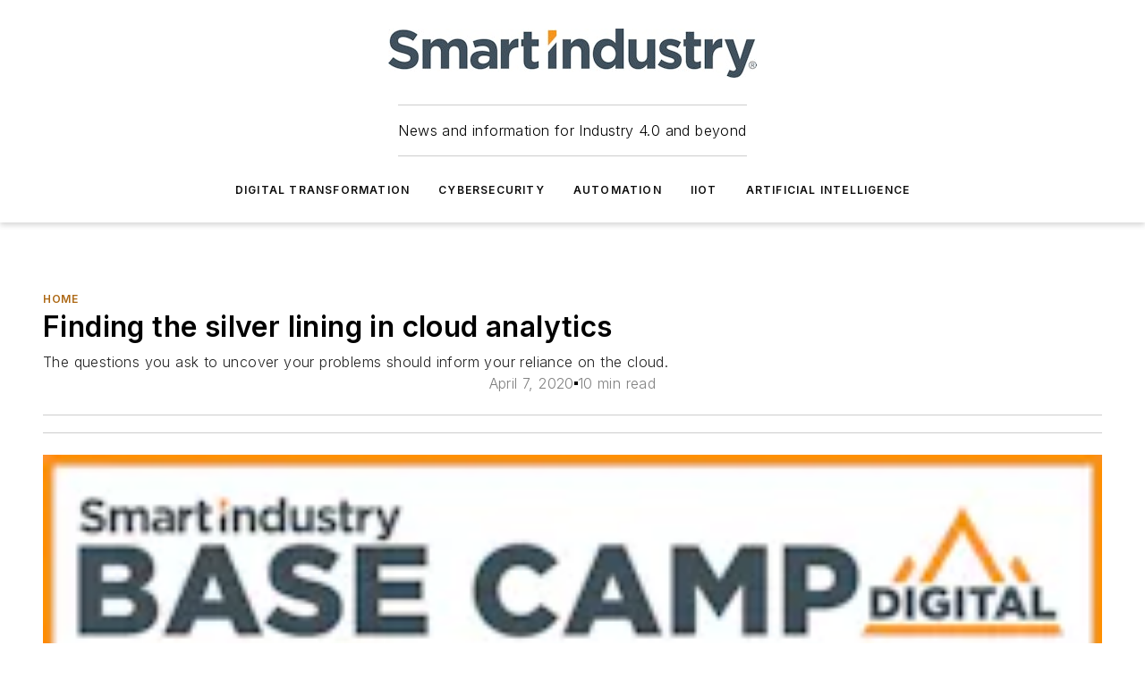

--- FILE ---
content_type: text/html;charset=utf-8
request_url: https://www.smartindustry.com/home/article/11295895/finding-the-silver-lining-in-cloud-analytics
body_size: 71322
content:
<!DOCTYPE html><html  lang="en"><head><meta charset="utf-8"><meta name="viewport" content="width=device-width, initial-scale=1, shrink-to-fit=no"><script type="text/javascript" src="/ruxitagentjs_ICA7NVfqrux_10327251022105625.js" data-dtconfig="rid=RID_358086064|rpid=1638581139|domain=smartindustry.com|reportUrl=/rb_bf25051xng|app=ea7c4b59f27d43eb|cuc=ll64881i|owasp=1|mel=100000|expw=1|featureHash=ICA7NVfqrux|dpvc=1|lastModification=1765214479370|tp=500,50,0|rdnt=1|uxrgce=1|srbbv=2|agentUri=/ruxitagentjs_ICA7NVfqrux_10327251022105625.js"></script><script type="importmap">{"imports":{"#entry":"/_nuxt/CxR92tmI.js"}}</script><title>Finding the silver lining in cloud analytics | Smart Industry</title><link href="https://fonts.gstatic.com" rel="preconnect"><link href="https://cdn.cookielaw.org" rel="preconnect"><link href="https://scorpia.graphql.aspire-ebm.com" rel="preconnect"><style type="text/css">
            :root {
              --spacing-unit: 6px;
--spacing: 48px;
--color-line: #CDCDCD;
--color-primary-main: #ad6814;
--color-primary-container: #d8d8d8;
--color-on-primary-container: #885110;
--color-secondary-main: #314049;
--color-secondary-container: #f5f5f5;
--color-on-secondary-container: #0c1012;
--color-black: #0d0d0d;
--color-white: #ffffff;
--color-grey: #b2c3ce;
--color-light-grey: #e0e0e0;
--primary-font-family: Inter;
--site-max-width: 1300px;
            }
          </style><style>@media (max-width:760px){.mobile-hidden{display:none!important}}.admin-layout a{color:#3867a6}.admin-layout .vs__dropdown-toggle{background:#fff;border:1px solid #9da4b0}.ebm-layout{overflow-anchor:none;width:100%}</style><style>@media (max-width:760px){.mobile-hidden[data-v-45fa8452]{display:none!important}}.admin-layout a[data-v-45fa8452]{color:#3867a6}.admin-layout .vs__dropdown-toggle[data-v-45fa8452]{background:#fff;border:1px solid #9da4b0}.ebm-page[data-v-45fa8452]{display:flex;flex-direction:column;font-family:Arial}.ebm-page .hasToolbar[data-v-45fa8452]{max-width:calc(100% - 49px)}.ebm-page__layout[data-v-45fa8452]{z-index:2}.ebm-page__layout[data-v-45fa8452],.ebm-page__page[data-v-45fa8452]{flex:1;pointer-events:none;position:relative}.ebm-page__page[data-v-45fa8452]{display:flex;flex-direction:column;z-index:1}.ebm-page__main[data-v-45fa8452]{flex:1;margin:auto;width:100%}.ebm-page__content[data-v-45fa8452]{padding:0;pointer-events:all}@media (min-width:600px){.ebm-page__content[data-v-45fa8452]{padding:"0 10px"}}.ebm-page__reskin-background[data-v-45fa8452]{background-position:top;background-repeat:no-repeat;background-size:cover;height:100%;left:0;overflow:hidden;position:fixed;top:0;width:100%;z-index:0}.ebm-page__reskin-ad[data-v-45fa8452]{padding:1.5rem 0;position:relative;text-align:center;z-index:1}.ebm-page__siteskin-ad[data-v-45fa8452]{margin-top:24px;pointer-events:all;position:fixed;transition:all 125ms;z-index:100}.ebm-page__siteskin-ad__left[data-v-45fa8452]{right:50%}@media (max-width:1636px){.ebm-page__siteskin-ad__left[data-v-45fa8452]{display:none}}.ebm-page__siteskin-ad__right[data-v-45fa8452]{left:50%}@media (max-width:1636px){.ebm-page__siteskin-ad__right[data-v-45fa8452]{display:none}}.ebm-page .ebm-page__primary[data-v-45fa8452]{margin-top:0}.ebm-page .page-content-wrapper[data-v-45fa8452]{margin:auto;width:100%}.ebm-page .load-more[data-v-45fa8452]{padding:10px 0;pointer-events:all;text-align:center;width:100%}.ebm-page .load-more[data-v-45fa8452]>*{margin:auto;padding:0 5px}.ebm-page .load-more .label[data-v-45fa8452]{display:flex;flex-direction:row}.ebm-page .load-more .label[data-v-45fa8452]>*{margin:0 5px}.ebm-page .footer[data-v-45fa8452]{position:relative}.ebm-page .ebm-page__primary[data-v-45fa8452]{margin-top:calc(var(--spacing)/2)}.ebm-page .ebm-page__content[data-v-45fa8452]{display:flex;flex-direction:column;gap:var(--spacing);margin:0!important}.ebm-page .ebm-page__content[data-v-45fa8452]>*{position:relative}.ebm-page .ebm-page__content[data-v-45fa8452]>:after{background-color:var(--color-line);bottom:auto;bottom:calc(var(--spacing)*-.5*1);content:"";height:1px;left:0;position:absolute;right:0}.ebm-page .ebm-page__content[data-v-45fa8452]>:last-child:after{display:none}.ebm-page .page-content-wrapper[data-v-45fa8452]{display:flex;flex-direction:column;gap:var(--spacing);max-width:var(--site-max-width);padding:0 calc(var(--spacing)/2)}@media (min-width:800px){.ebm-page .page-content-wrapper[data-v-45fa8452]{padding:0 var(--spacing)}}.ebm-page .page-content-wrapper[data-v-45fa8452]>*{position:relative}.ebm-page .page-content-wrapper[data-v-45fa8452]>:after{background-color:var(--color-line);bottom:auto;bottom:calc(var(--spacing)*-.5*1);content:"";height:1px;left:0;position:absolute;right:0}.ebm-page .page-content-wrapper[data-v-45fa8452]>:last-child:after{display:none}.ebm-page .load-more[data-v-45fa8452]{padding:0}.ebm-page .secondary-pages .page-content-wrapper[data-v-45fa8452],.ebm-page.full-width .page-content-wrapper[data-v-45fa8452]{max-width:100%!important;padding:0!important}.ebm-page .secondary-pages .ebm-page__primary[data-v-45fa8452],.ebm-page.full-width .ebm-page__primary[data-v-45fa8452]{margin-top:0!important}@media print{.ebm-page__page[data-v-45fa8452]{display:block}}</style><style>@media (max-width:760px){.mobile-hidden[data-v-06639cce]{display:none!important}}.admin-layout a[data-v-06639cce]{color:#3867a6}.admin-layout .vs__dropdown-toggle[data-v-06639cce]{background:#fff;border:1px solid #9da4b0}#header-leaderboard-ad[data-v-06639cce]{align-items:center;display:flex;justify-content:center;padding:1rem}</style><style>html{scroll-padding-top:calc(var(--header-height) + 16px)}</style><style>@media (max-width:760px){.mobile-hidden[data-v-b96d99b2]{display:none!important}}.admin-layout a[data-v-b96d99b2]{color:#3867a6}.admin-layout .vs__dropdown-toggle[data-v-b96d99b2]{background:#fff;border:1px solid #9da4b0}header[data-v-b96d99b2]{bottom:0;margin:auto;position:sticky;top:0;transition:top .5s cubic-bezier(.645,.045,.355,1);z-index:50}header .reskin-ad[data-v-b96d99b2]{padding:1.5rem 0;text-align:center}.navbar[data-v-b96d99b2]{background-color:#fff;box-shadow:0 3px 6px #00000029;left:0;opacity:1;padding-bottom:2rem;padding-top:2rem;right:0}.navbar .content[data-v-b96d99b2]{margin:auto;max-width:var(--site-max-width);padding:0 calc(var(--spacing)/2)}@media (min-width:800px){.navbar .content[data-v-b96d99b2]{padding:0 var(--spacing)}}.top-navbar[data-v-b96d99b2]{align-items:center;display:flex;justify-content:space-between}@media (max-width:900px){.logo[data-v-b96d99b2]{flex-grow:1}.logo img[data-v-b96d99b2]{max-width:180px}}@media (max-width:450px){.logo img[data-v-b96d99b2]{max-width:140px}}@media (max-width:370px){.logo img[data-v-b96d99b2]{max-width:120px}}@media (max-width:350px){.logo img[data-v-b96d99b2]{max-width:100px}}.bottom-navbar[data-v-b96d99b2]{max-height:100px;overflow:visible;transition:all .15s cubic-bezier(.86,0,.07,1)}.bottom-navbar.hidden[data-v-b96d99b2]{max-height:0;overflow:hidden;transform:scale(0)}.actions[data-v-b96d99b2]{align-items:center;-moz-column-gap:.5rem;column-gap:.5rem;display:flex;flex-basis:0;flex-grow:1}@media (max-width:900px){.actions[data-v-b96d99b2]{flex-basis:auto;flex-grow:0}}.actions.left[data-v-b96d99b2]{justify-content:left}.actions.right[data-v-b96d99b2]{-moz-column-gap:0;column-gap:0;justify-content:right}.actions .login-container[data-v-b96d99b2]{display:flex;gap:16px}@media (max-width:900px){.actions .login-container[data-v-b96d99b2]{gap:8px}}@media (max-width:450px){.actions .login-container[data-v-b96d99b2]{gap:4px}}@media (max-width:900px){.search-icon[data-v-b96d99b2]{display:none}}.cta[data-v-b96d99b2]{border-bottom:1px solid var(--color-line);border-top:1px solid var(--color-line);margin:1.5rem auto auto;width:-moz-fit-content;width:fit-content}@media (max-width:900px){.cta[data-v-b96d99b2]{display:none}}.sub-menu[data-v-b96d99b2]{align-items:center;display:flex;justify-content:center;list-style:none;margin-top:1.5rem;padding:0;white-space:nowrap}@media (max-width:1000px){.sub-menu[data-v-b96d99b2]{display:none}}.sub-menu-item[data-v-b96d99b2]{margin-left:1rem;margin-right:1rem}.menu-item[data-v-b96d99b2],.sub-menu-link[data-v-b96d99b2]{color:var(--color-black);font-size:.75rem;font-weight:600;letter-spacing:.1em;text-transform:uppercase}.popover-menu[data-v-b96d99b2]{align-items:flex-start;background-color:#fff;box-shadow:0 3px 6px #00000029;display:flex;flex-direction:column;justify-content:left;padding:1.5rem;text-align:left;width:200px}.popover-menu .menu-item[data-v-b96d99b2]{align-items:center;display:flex;margin-bottom:1rem}.popover-menu .menu-item .icon[data-v-b96d99b2]{margin-right:1rem}</style><style>@media (max-width:760px){.mobile-hidden{display:none!important}}.admin-layout a{color:#3867a6}.admin-layout .vs__dropdown-toggle{background:#fff;border:1px solid #9da4b0}.ebm-icon{cursor:pointer}.ebm-icon .tooltip-wrapper{display:block}.ebm-icon.disabled{cursor:not-allowed}.ebm-icon.arrowUp{margin-top:3px}.ebm-icon.arrowDown{margin-top:-5px;transform:rotate(180deg)}.ebm-icon.loading{animation-duration:2s;animation-iteration-count:infinite;animation-name:spin;animation-timing-function:linear}.ebm-icon.label{align-items:center;display:flex;flex-direction:column;font-size:.8em;justify-content:center;padding:0 5px}@keyframes spin{0%{transform:rotate(0)}to{transform:rotate(1turn)}}.ebm-icon .icon,.ebm-icon svg{display:block}</style><style>@media (max-width:760px){.mobile-hidden{display:none!important}}.admin-layout a{color:#3867a6}.admin-layout .vs__dropdown-toggle{background:#fff;border:1px solid #9da4b0}.ebm-mega-menu{background-color:var(--color-black);color:#fff;container-type:inline-size;display:none;height:100%;left:0;opacity:0;overflow:auto;position:fixed;text-align:center;top:0;transition-behavior:allow-discrete;transition-duration:.3s;transition-property:overlay display opacity;width:100%}.ebm-mega-menu.cms-user-logged-in{left:49px;width:calc(100% - 49px)}.ebm-mega-menu.open{display:block;opacity:1}@starting-style{.ebm-mega-menu.open{opacity:0}}@container (max-width: 750px){.ebm-mega-menu .mega-menu-header{display:flex}}.ebm-mega-menu .mega-menu-header .icon{margin-left:30px;margin-top:40px;width:24px}.ebm-mega-menu .mega-menu-header .logo{height:35px;max-width:100%}@container (min-width: 750px){.ebm-mega-menu .mega-menu-header .logo{height:50px;margin-bottom:30px}}@container (max-width: 750px){.ebm-mega-menu .mega-menu-header .logo{margin-top:20px}.ebm-mega-menu .mega-menu-header .logo img{height:auto;margin-left:5px;max-width:140px}}.ebm-mega-menu .mega-menu-container{margin:auto}@container (min-width: 750px){.ebm-mega-menu .mega-menu-container{max-width:850px;width:100%}}.ebm-mega-menu .mega-menu-container .search-field{padding-bottom:50px}@container (max-width: 900px){.ebm-mega-menu .mega-menu-container .search-field{margin-left:calc(var(--spacing)/2);margin-right:calc(var(--spacing)/2)}}.ebm-mega-menu .mega-menu-container .nav-links{display:grid;gap:calc(var(--spacing)/2);grid-template-columns:1fr;position:relative}.ebm-mega-menu .mega-menu-container .nav-links:after{background-color:var(--color-line);bottom:auto;bottom:calc(var(--spacing)*-.5*1);content:"";height:1px;left:0;position:absolute;right:0}.ebm-mega-menu .mega-menu-container .nav-links:last-child:after{display:none}@container (max-width: 900px){.ebm-mega-menu .mega-menu-container .nav-links{margin-left:calc(var(--spacing)/2);margin-right:calc(var(--spacing)/2)}}@container (min-width: 750px){.ebm-mega-menu .mega-menu-container .nav-links{gap:calc(var(--spacing)*2);grid-template-columns:1fr 1fr 1fr;padding-bottom:var(--spacing)}}.ebm-mega-menu .mega-menu-container .nav-links .section{display:flex;flex-direction:column;font-weight:400;list-style:none;text-align:center}@container (max-width: 750px){.ebm-mega-menu .mega-menu-container .nav-links .section{gap:5px;padding-top:30px;position:relative}.ebm-mega-menu .mega-menu-container .nav-links .section:after{background-color:var(--color-line);bottom:auto;bottom:calc(var(--spacing)*-.5*1);content:"";height:1px;left:0;position:absolute;right:0}.ebm-mega-menu .mega-menu-container .nav-links .section:last-child:after{display:none}.ebm-mega-menu .mega-menu-container .nav-links .section:first-child{padding-top:15px}}@container (min-width: 750px){.ebm-mega-menu .mega-menu-container .nav-links .section{border-bottom:none;font-size:1.25rem;gap:16px;position:relative;text-align:left}.ebm-mega-menu .mega-menu-container .nav-links .section:after{background-color:var(--color-line);bottom:0;content:"";height:100%;left:auto;position:absolute;right:calc(var(--spacing)*-.5*2);top:0;width:1px}.ebm-mega-menu .mega-menu-container .nav-links .section:last-child:after{display:none}}.ebm-mega-menu .mega-menu-container .nav-links .section a{color:#fff}.ebm-mega-menu .mega-menu-container .nav-links .section .title{font-size:.75rem;font-weight:400;text-transform:uppercase}.ebm-mega-menu .mega-menu-container .affiliate-links{display:flex;justify-content:center;margin-top:var(--spacing);padding:calc(var(--spacing)*.5);position:relative}.ebm-mega-menu .mega-menu-container .affiliate-links:after{background-color:var(--color-line);bottom:auto;bottom:calc(var(--spacing)*-.5*1);content:"";height:1px;left:0;position:absolute;right:0}.ebm-mega-menu .mega-menu-container .affiliate-links:last-child:after{display:none}.ebm-mega-menu .mega-menu-container .affiliate-links .ebm-affiliated-brands-direction{flex-direction:column;gap:calc(var(--spacing)*.5)}.ebm-mega-menu .mega-menu-container .social-links{align-items:center;display:flex;flex-direction:column;font-size:.75rem;justify-content:center;margin-top:var(--spacing);padding:calc(var(--spacing)*.5);text-transform:uppercase}.ebm-mega-menu .mega-menu-container .social-links .socials{gap:16px;margin:16px 16px 24px}</style><style>@media (max-width:760px){.mobile-hidden{display:none!important}}.admin-layout a{color:#3867a6}.admin-layout .vs__dropdown-toggle{background:#fff;border:1px solid #9da4b0}.ebm-search-field{container-type:inline-size;position:relative}.ebm-search-field .input{padding:10px 0;position:relative;width:100%}.ebm-search-field .input .icon{bottom:0;height:24px;margin:auto;position:absolute;right:.5rem;top:0}.ebm-search-field .input .clear-icon{bottom:0;height:24px;margin:auto;position:absolute;right:2.5rem;top:0}.ebm-search-field .input input{background-color:var(--c4e26338);border:1px solid var(--7798abdd);border-radius:5px;color:var(--0c12ecfc);font-size:1em;padding:1rem 8px 1rem 20px;width:100%}.ebm-search-field .sponsor-container{align-items:center;display:flex;font-size:.5rem;gap:5px;height:24px;margin:auto;position:absolute;right:10%;top:20%}@container (max-width: 750px){.ebm-search-field .sponsor-container{justify-content:flex-end;padding:10px 15px 0 0;position:static}}.ebm-search-field input[type=search]::-webkit-search-cancel-button,.ebm-search-field input[type=search]::-webkit-search-decoration{-webkit-appearance:none;appearance:none}</style><style>@media (max-width:760px){.mobile-hidden[data-v-8e92f456]{display:none!important}}.admin-layout a[data-v-8e92f456]{color:#3867a6}.admin-layout .vs__dropdown-toggle[data-v-8e92f456]{background:#fff;border:1px solid #9da4b0}.ebm-socials[data-v-8e92f456]{display:flex;flex-wrap:wrap}.ebm-socials__icon[data-v-8e92f456]{cursor:pointer;margin-right:7px;text-decoration:none}.ebm-socials .text[data-v-8e92f456]{height:0;overflow:hidden;text-indent:-9999px}</style><style>@media (max-width:760px){.mobile-hidden{display:none!important}}.admin-layout a{color:#3867a6}.admin-layout .vs__dropdown-toggle{background:#fff;border:1px solid #9da4b0}.ebm-ad-target__outer{display:flex;height:auto;justify-content:center;max-width:100%;width:100%}.ebm-ad-target__inner{align-items:center;display:flex}.ebm-ad-target img{max-width:100%}.ebm-ad-target iframe{box-shadow:0 .125rem .25rem #00000013}</style><style>@media (max-width:760px){.mobile-hidden[data-v-4c12f864]{display:none!important}}.admin-layout a[data-v-4c12f864]{color:#3867a6}.admin-layout .vs__dropdown-toggle[data-v-4c12f864]{background:#fff;border:1px solid #9da4b0}#sticky-bottom-ad[data-v-4c12f864]{align-items:center;background:#000000bf;display:flex;justify-content:center;left:0;padding:8px;position:fixed;right:0;z-index:999}#sticky-bottom-ad .close-button[data-v-4c12f864]{background:none;border:0;color:#fff;cursor:pointer;font-weight:900;margin:8px;position:absolute;right:0;top:0}.slide-up-enter[data-v-4c12f864],.slide-up-leave-to[data-v-4c12f864]{opacity:0;transform:translateY(200px)}.slide-up-enter-active[data-v-4c12f864]{transition:all .25s ease-out}.slide-up-leave-active[data-v-4c12f864]{transition:all .25s ease-in}</style><style>@media (max-width:760px){.mobile-hidden[data-v-0622f0e1]{display:none!important}}.admin-layout a[data-v-0622f0e1]{color:#3867a6}.admin-layout .vs__dropdown-toggle[data-v-0622f0e1]{background:#fff;border:1px solid #9da4b0}.grid[data-v-0622f0e1]{container-type:inline-size;margin:auto}.grid .grid-row[data-v-0622f0e1]{position:relative}.grid .grid-row[data-v-0622f0e1]:after{background-color:var(--color-line);bottom:auto;bottom:calc(var(--spacing)*-.5*1);content:"";height:1px;left:0;position:absolute;right:0}.grid .grid-row.hide-bottom-border[data-v-0622f0e1]:after,.grid .grid-row[data-v-0622f0e1]:last-child:after{display:none}@container (width >= 750px){.grid .grid-row.mobile-only[data-v-0622f0e1]{display:none}}@container (width < 750px){.grid .grid-row.exclude-mobile[data-v-0622f0e1]{display:none}}</style><style>@media (max-width:760px){.mobile-hidden[data-v-840eddae]{display:none!important}}.admin-layout a[data-v-840eddae]{color:#3867a6}.admin-layout .vs__dropdown-toggle[data-v-840eddae]{background:#fff;border:1px solid #9da4b0}.web-row[data-v-840eddae]{container-type:inline-size}.web-row .row[data-v-840eddae]{--col-size:calc(50% - var(--spacing)*1/2);display:grid;padding-bottom:0ver;padding-top:0;width:100%}@media (min-width:750px){.web-row .row[data-v-840eddae]{padding-left:0;padding-right:0}}@media (min-width:500px){.web-row .row.restricted[data-v-840eddae]{margin:auto;max-width:66%}}.web-row .row .column-wrapper[data-v-840eddae]{display:flex;order:0;width:100%}.web-row .row.largest_first.layout1_2 .column-wrapper[data-v-840eddae]:nth-child(2),.web-row .row.largest_first.layout1_2_1 .column-wrapper[data-v-840eddae]:nth-child(2),.web-row .row.largest_first.layout1_3 .column-wrapper[data-v-840eddae]:nth-child(2){order:-1}@container (min-width: 750px){.web-row .row.layout1_1[data-v-840eddae]{display:grid;grid-template-columns:minmax(0,1fr) minmax(0,1fr)}.web-row .row.layout1_1 .column-wrapper[data-v-840eddae]{position:relative}.web-row .row.layout1_1 .column-wrapper[data-v-840eddae]:after{background-color:var(--color-line);bottom:0;content:"";height:100%;left:auto;position:absolute;right:calc(var(--spacing)*-.5*1);top:0;width:1px}.web-row .row.layout1_1 .column-wrapper[data-v-840eddae]:last-child:after{display:none}.web-row .row.layout1_2[data-v-840eddae]{display:grid;grid-template-columns:minmax(0,var(--col-size)) minmax(0,var(--col-size))}.web-row .row.layout1_2 .column-wrapper[data-v-840eddae]{position:relative}.web-row .row.layout1_2 .column-wrapper[data-v-840eddae]:after{background-color:var(--color-line);bottom:0;content:"";height:100%;left:auto;position:absolute;right:calc(var(--spacing)*-.5*1);top:0;width:1px}.web-row .row.layout1_2 .column-wrapper[data-v-840eddae]:last-child:after{display:none}.web-row .row.layout1_2 .column-wrapper[data-v-840eddae]:nth-child(2){order:0!important}}@container (min-width: 1050px){.web-row .row.layout1_2[data-v-840eddae]{--col-size:calc(33.33333% - var(--spacing)*2/3);grid-template-columns:var(--col-size) calc(var(--col-size)*2 + var(--spacing))}}@container (min-width: 750px){.web-row .row.layout2_1[data-v-840eddae]{display:grid;grid-template-columns:minmax(0,var(--col-size)) minmax(0,var(--col-size))}.web-row .row.layout2_1 .column-wrapper[data-v-840eddae]{position:relative}.web-row .row.layout2_1 .column-wrapper[data-v-840eddae]:after{background-color:var(--color-line);bottom:0;content:"";height:100%;left:auto;position:absolute;right:calc(var(--spacing)*-.5*1);top:0;width:1px}.web-row .row.layout2_1 .column-wrapper[data-v-840eddae]:last-child:after{display:none}}@container (min-width: 1050px){.web-row .row.layout2_1[data-v-840eddae]{--col-size:calc(33.33333% - var(--spacing)*2/3);grid-template-columns:calc(var(--col-size)*2 + var(--spacing)) var(--col-size)}}@container (min-width: 1100px){.web-row .row.layout1_1_1[data-v-840eddae]{--col-size:calc(33.33333% - var(--spacing)*2/3);display:grid;grid-template-columns:minmax(0,var(--col-size)) minmax(0,var(--col-size)) minmax(0,var(--col-size))}.web-row .row.layout1_1_1 .column-wrapper[data-v-840eddae]{position:relative}.web-row .row.layout1_1_1 .column-wrapper[data-v-840eddae]:after{background-color:var(--color-line);bottom:0;content:"";height:100%;left:auto;position:absolute;right:calc(var(--spacing)*-.5*1);top:0;width:1px}.web-row .row.layout1_1_1 .column-wrapper[data-v-840eddae]:last-child:after{display:none}}</style><style>@media (max-width:760px){.mobile-hidden{display:none!important}}.admin-layout a{color:#3867a6}.admin-layout .vs__dropdown-toggle{background:#fff;border:1px solid #9da4b0}.web-grid-title{align-items:center;container-type:inline-size;font-family:var(--primary-font-family);margin-bottom:calc(var(--spacing)/2);max-width:100%;width:100%}.web-grid-title .title{display:flex;flex:1 0 auto;font-size:1.9rem;font-weight:600;gap:var(--spacing-unit);letter-spacing:-.01em;line-height:40px;max-width:100%;overflow:hidden;text-overflow:ellipsis}.web-grid-title .title .grid-title-image-icon{height:23px;margin-top:8px}.web-grid-title.has-link .title{max-width:calc(100% - 100px)}.web-grid-title .divider{background-color:var(--color-line);height:1px;width:100%}.web-grid-title .view-more{color:var(--color-primary-main);cursor:primary;flex:0 1 auto;font-size:.75rem;font-weight:600;letter-spacing:.05em;line-height:18px;text-transform:uppercase;white-space:nowrap}@container (max-width: 500px){.web-grid-title .view-more{display:none}}.web-grid-title.primary{display:flex;gap:5px}.web-grid-title.primary .topbar,.web-grid-title.secondary .divider,.web-grid-title.secondary .view-more{display:none}.web-grid-title.secondary .topbar{background-color:var(--color-primary-main);height:8px;margin-bottom:calc(var(--spacing)/3);width:80px}</style><style>@media (max-width:760px){.mobile-hidden[data-v-2e2a3563]{display:none!important}}.admin-layout a[data-v-2e2a3563]{color:#3867a6}.admin-layout .vs__dropdown-toggle[data-v-2e2a3563]{background:#fff;border:1px solid #9da4b0}.column[data-v-2e2a3563]{align-items:stretch;display:flex;flex-wrap:wrap;height:100%;position:relative}.column[data-v-2e2a3563],.column .standard-blocks[data-v-2e2a3563],.column .sticky-blocks[data-v-2e2a3563]{width:100%}.column.block-align-center[data-v-2e2a3563]{align-items:center;justify-content:center}.column.block-align-top[data-v-2e2a3563]{align-items:top;flex-direction:column}.column.block-align-sticky[data-v-2e2a3563]{align-items:start;display:block;justify-content:center}.column.block-align-equalize[data-v-2e2a3563]{align-items:stretch}.column .sticky-blocks.has-standard[data-v-2e2a3563]{margin-top:var(--spacing)}.column .block-wrapper[data-v-2e2a3563]{max-width:100%;position:relative}.column .block-wrapper[data-v-2e2a3563]:after{background-color:var(--color-line);bottom:auto;bottom:calc(var(--spacing)*-.5*1);content:"";height:1px;left:0;position:absolute;right:0}.column .block-wrapper.hide-bottom-border[data-v-2e2a3563]:after,.column .block-wrapper[data-v-2e2a3563]:last-child:after,.column .standard-blocks:not(.has-sticky) .block-wrapper[data-v-2e2a3563]:last-child:after,.column .sticky-blocks .block-wrapper[data-v-2e2a3563]:last-child:after{display:none}@media print{.column[data-v-2e2a3563]{height:auto}}</style><style>@media (max-width:760px){.mobile-hidden[data-v-a4efc542]{display:none!important}}.admin-layout a[data-v-a4efc542]{color:#3867a6}.admin-layout .vs__dropdown-toggle[data-v-a4efc542]{background:#fff;border:1px solid #9da4b0}.block[data-v-a4efc542]{display:flex;flex-direction:column;overflow:visible;width:100%}.block .block-title[data-v-a4efc542]{margin-bottom:calc(var(--spacing)/2)}.block .above-cta[data-v-a4efc542]{height:100%}.block .title[data-v-a4efc542]{font-size:1rem;line-height:1rem;text-transform:uppercase}.block .title a[data-v-a4efc542]{color:inherit;text-decoration:none}.block .title a[data-v-a4efc542]:hover{text-decoration:underline}.block .title template[data-v-a4efc542]{display:inline-block}.block .content[data-v-a4efc542]{display:flex;width:100%}.block .cta[data-v-a4efc542]{align-items:center;display:flex;flex-direction:column;font-size:1rem;gap:calc(var(--spacing)/2);justify-content:space-between}@container (width > 500px){.block .cta[data-v-a4efc542]{flex-direction:row}}</style><style>@media (max-width:760px){.mobile-hidden[data-v-3dec0756]{display:none!important}}.admin-layout a[data-v-3dec0756]{color:#3867a6}.admin-layout .vs__dropdown-toggle[data-v-3dec0756]{background:#fff;border:1px solid #9da4b0}.ebm-button-wrapper[data-v-3dec0756]{display:inline-block}.ebm-button-wrapper .ebm-button[data-v-3dec0756]{border:1px solid;border-radius:.1rem;cursor:pointer;display:block;font-weight:600;outline:none;text-transform:uppercase;width:100%}.ebm-button-wrapper .ebm-button .content[data-v-3dec0756]{align-items:center;display:flex;gap:var(--spacing-unit);justify-content:center}.ebm-button-wrapper .ebm-button .content.icon-right[data-v-3dec0756]{flex-direction:row-reverse}.ebm-button-wrapper .ebm-button[data-v-3dec0756]:focus,.ebm-button-wrapper .ebm-button[data-v-3dec0756]:hover{box-shadow:0 0 .1rem #3e5d8580;filter:contrast(125%)}.ebm-button-wrapper .ebm-button[data-v-3dec0756]:active{box-shadow:0 0 .3rem #1c417280}.ebm-button-wrapper .ebm-button[data-v-3dec0756]:active:after{height:200px;width:200px}.ebm-button-wrapper .ebm-button--small[data-v-3dec0756]{font-size:.75rem;padding:.2rem .4rem}.ebm-button-wrapper .ebm-button--medium[data-v-3dec0756]{font-size:.75rem;padding:.3rem .6rem}.ebm-button-wrapper .ebm-button--large[data-v-3dec0756]{font-size:.75rem;line-height:1.25rem;padding:.5rem 1rem}@media (max-width:450px){.ebm-button-wrapper .ebm-button--large[data-v-3dec0756]{padding:.5rem}}.ebm-button-wrapper .ebm-button--fullWidth[data-v-3dec0756]{font-size:1.15rem;margin:0 auto;padding:.5rem 1rem;width:100%}.ebm-button-wrapper.primary .ebm-button[data-v-3dec0756],.ebm-button-wrapper.solid .ebm-button[data-v-3dec0756]{background-color:var(--button-accent-color);border-color:var(--button-accent-color);color:var(--button-text-color)}.ebm-button-wrapper.primary .ebm-button[data-v-3dec0756]:hover,.ebm-button-wrapper.solid .ebm-button[data-v-3dec0756]:hover{text-decoration:underline}.ebm-button-wrapper.hollow .ebm-button[data-v-3dec0756]{background-color:transparent;background-color:#fff;border:1px solid var(--button-accent-color);color:var(--button-accent-color)}.ebm-button-wrapper.hollow .ebm-button[data-v-3dec0756]:hover{text-decoration:underline}.ebm-button-wrapper.borderless .ebm-button[data-v-3dec0756]{background-color:transparent;border-color:transparent;color:var(--button-accent-color)}.ebm-button-wrapper.borderless .ebm-button[data-v-3dec0756]:hover{background-color:var(--button-accent-color);color:#fff;text-decoration:underline}.ebm-button-wrapper .ebm-button[data-v-3dec0756]{transition:all .15s ease-in-out}</style><style>@media (max-width:760px){.mobile-hidden{display:none!important}}.admin-layout a{color:#3867a6}.admin-layout .vs__dropdown-toggle{background:#fff;border:1px solid #9da4b0}.web-footer-new{display:flex;font-size:1rem;font-weight:400;justify-content:center;padding-bottom:calc(var(--spacing)/2);pointer-events:all;width:100%}.web-footer-new a{color:var(--link-color)}.web-footer-new .container{display:flex;justify-content:center;width:100%}.web-footer-new .container .container-wrapper{display:flex;flex-direction:column;gap:var(--spacing);width:100%}@media (min-width:800px){.web-footer-new .container{flex-direction:row}}.web-footer-new .container .row{position:relative;width:100%}.web-footer-new .container .row:after{background-color:var(--color-line);bottom:auto;bottom:calc(var(--spacing)*-.5*1);content:"";height:1px;left:0;position:absolute;right:0}.web-footer-new .container .row:last-child:after{display:none}.web-footer-new .container .row.full-width{justify-items:center}.web-footer-new .container .column-wrapper{display:grid;gap:var(--spacing);grid-template-columns:1fr}.web-footer-new .container .column-wrapper.full-width{max-width:var(--site-max-width)!important;padding:0 calc(var(--spacing)*1.5);width:100%}.web-footer-new .container .column-wrapper .col{align-items:center;display:flex;flex-direction:column;gap:calc(var(--spacing)/4);justify-content:center;margin:0 auto;max-width:80%;position:relative;text-align:center}.web-footer-new .container .column-wrapper .col:after{background-color:var(--color-line);bottom:auto;bottom:calc(var(--spacing)*-.5*1);content:"";height:1px;left:0;position:absolute;right:0}.web-footer-new .container .column-wrapper .col:last-child:after{display:none}.web-footer-new .container .column-wrapper .col.valign-middle{align-self:center}@media (min-width:800px){.web-footer-new .container .column-wrapper{align-items:start;gap:var(--spacing)}.web-footer-new .container .column-wrapper.cols1_1_1{grid-template-columns:1fr 1fr 1fr}.web-footer-new .container .column-wrapper.cols1_1{grid-template-columns:1fr 1fr}.web-footer-new .container .column-wrapper .col{align-items:start;max-width:100%;position:relative;text-align:left}.web-footer-new .container .column-wrapper .col:after{background-color:var(--color-line);bottom:0;content:"";height:100%;left:auto;position:absolute;right:calc(var(--spacing)*-.5*1);top:0;width:1px}.web-footer-new .container .column-wrapper .col:last-child:after{display:none}}.web-footer-new .corporatelogo{align-self:center;filter:brightness(0);height:auto;margin-right:var(--spacing-unit);width:100px}.web-footer-new .menu-copyright{align-items:center;display:flex;flex-direction:column;gap:calc(var(--spacing)/2)}.web-footer-new .menu-copyright.full-width{max-width:var(--site-max-width);padding:0 calc(var(--spacing)*1.5);width:100%}.web-footer-new .menu-copyright .links{display:flex;font-size:.75rem;gap:calc(var(--spacing)/4);list-style:none;margin:0;padding:0}.web-footer-new .menu-copyright .copyright{display:flex;flex-direction:row;flex-wrap:wrap;font-size:.8em;justify-content:center}@media (min-width:800px){.web-footer-new .menu-copyright{flex-direction:row;justify-content:space-between}}.web-footer-new .blocktitle{color:#000;font-size:1.1rem;font-weight:600;width:100%}.web-footer-new .web-affiliated-brands-direction{flex-direction:column}@media (min-width:800px){.web-footer-new .web-affiliated-brands-direction{flex-direction:row}}</style><style>@media (max-width:760px){.mobile-hidden{display:none!important}}.admin-layout a{color:#3867a6}.admin-layout .vs__dropdown-toggle{background:#fff;border:1px solid #9da4b0}.ebm-web-subscribe-wrapper{display:flex;flex-direction:column;height:100%;overflow:auto}.ebm-web-subscribe-content{height:100%;overflow:auto;padding:calc(var(--spacing)*.5) var(--spacing)}@container (max-width: 750px){.ebm-web-subscribe-content{padding-bottom:100%}}.ebm-web-subscribe-content .web-subscribe-header .web-subscribe-title{align-items:center;display:flex;gap:var(--spacing);justify-content:space-between;line-height:normal}.ebm-web-subscribe-content .web-subscribe-header .web-subscribe-title .close-button{align-items:center;cursor:pointer;display:flex;font-size:.75rem;font-weight:600;text-transform:uppercase}.ebm-web-subscribe-content .web-subscribe-header .web-subscribe-subtext{padding-bottom:var(--spacing)}.ebm-web-subscribe-content .web-subscribe-header .newsletter-items{display:grid;gap:10px;grid-template-columns:1fr 1fr}@container (max-width: 750px){.ebm-web-subscribe-content .web-subscribe-header .newsletter-items{grid-template-columns:1fr}}.ebm-web-subscribe-content .web-subscribe-header .newsletter-items .newsletter-item{border:1px solid var(--color-line);display:flex;flex-direction:row;flex-direction:column;gap:1rem;padding:1rem}.ebm-web-subscribe-content .web-subscribe-header .newsletter-items .newsletter-item .newsletter-title{display:flex;font-size:1.25rem;font-weight:600;justify-content:space-between;letter-spacing:-.01em;line-height:25px}.ebm-web-subscribe-content .web-subscribe-header .newsletter-items .newsletter-item .newsletter-description{font-size:1rem;font-weight:400;letter-spacing:.0125em;line-height:24px}.web-subscribe-footer{background-color:#fff;box-shadow:0 4px 16px #00000040;width:100%}.web-subscribe-footer .subscribe-footer-wrapper{padding:var(--spacing)!important}.web-subscribe-footer .subscribe-footer-wrapper .user-info-container{align-items:center;display:flex;justify-content:space-between;padding-bottom:calc(var(--spacing)*.5)}.web-subscribe-footer .subscribe-footer-wrapper .user-info-container .nl-user-info{align-items:center;display:flex;gap:10px}.web-subscribe-footer .subscribe-footer-wrapper .subscribe-login-container .nl-selected{font-size:1.25rem;font-weight:600;margin-bottom:10px}.web-subscribe-footer .subscribe-footer-wrapper .subscribe-login-container .form-fields-setup{display:flex;gap:calc(var(--spacing)*.125);padding-top:calc(var(--spacing)*.5)}@container (max-width: 1050px){.web-subscribe-footer .subscribe-footer-wrapper .subscribe-login-container .form-fields-setup{display:block}}.web-subscribe-footer .subscribe-footer-wrapper .subscribe-login-container .form-fields-setup .web-form-fields{z-index:100}.web-subscribe-footer .subscribe-footer-wrapper .subscribe-login-container .form-fields-setup .web-form-fields .field-label{font-size:.75rem}.web-subscribe-footer .subscribe-footer-wrapper .subscribe-login-container .form-fields-setup .form{display:flex;gap:calc(var(--spacing)*.125)}@container (max-width: 750px){.web-subscribe-footer .subscribe-footer-wrapper .subscribe-login-container .form-fields-setup .form{flex-direction:column;padding-bottom:calc(var(--spacing)*.5)}}.web-subscribe-footer .subscribe-footer-wrapper .subscribe-login-container .form-fields-setup .form .vs__dropdown-menu{max-height:8rem}@container (max-width: 750px){.web-subscribe-footer .subscribe-footer-wrapper .subscribe-login-container .form-fields-setup .form .vs__dropdown-menu{max-height:4rem}}.web-subscribe-footer .subscribe-footer-wrapper .subscribe-login-container .form-fields-setup .subscribe-button{margin-top:calc(var(--spacing)*.5);width:20%}@container (max-width: 1050px){.web-subscribe-footer .subscribe-footer-wrapper .subscribe-login-container .form-fields-setup .subscribe-button{width:100%}}.web-subscribe-footer .subscribe-footer-wrapper .subscribe-login-container .form-fields-setup .subscribe-button .ebm-button{height:3rem}.web-subscribe-footer .subscribe-footer-wrapper .subscribe-login-container .compliance-field{font-size:.75rem;line-height:18px;z-index:-1}.web-subscribe-footer .subscribe-footer-wrapper a{color:#000;text-decoration:underline}.web-subscribe-footer .subscribe-footer-wrapper .subscribe-consent{font-size:.75rem;letter-spacing:.025em;line-height:18px;padding:5px 0}.web-subscribe-footer .subscribe-footer-wrapper .account-check{padding-top:calc(var(--spacing)*.25)}</style><style>@media (max-width:760px){.mobile-hidden{display:none!important}}.admin-layout a{color:#3867a6}.admin-layout .vs__dropdown-toggle{background:#fff;border:1px solid #9da4b0}.ebm-web-pane{container-type:inline-size;height:100%;pointer-events:all;position:fixed;right:0;top:0;width:100%;z-index:100}.ebm-web-pane.hidden{pointer-events:none}.ebm-web-pane.hidden .web-pane-mask{opacity:0}.ebm-web-pane.hidden .contents{max-width:0}.ebm-web-pane .web-pane-mask{background-color:#000;display:table;height:100%;opacity:.8;padding:16px;transition:all .3s ease;width:100%}.ebm-web-pane .contents{background-color:#fff;bottom:0;max-width:1072px;position:absolute;right:0;top:0;transition:all .3s ease;width:100%}.ebm-web-pane .contents.cms-user-logged-in{width:calc(100% - 49px)}.ebm-web-pane .contents .close-icon{cursor:pointer;display:flex;justify-content:flex-end;margin:10px}</style><style>@media (max-width:760px){.mobile-hidden{display:none!important}}.admin-layout a{color:#3867a6}.admin-layout .vs__dropdown-toggle{background:#fff;border:1px solid #9da4b0}.gam-slot-builder{min-width:300px;width:100%}.gam-slot-builder iframe{max-width:100%;overflow:hidden}</style><style>@media (max-width:760px){.mobile-hidden{display:none!important}}.admin-layout a{color:#3867a6}.admin-layout .vs__dropdown-toggle{background:#fff;border:1px solid #9da4b0}.web-content-title-new{display:flex;flex-direction:column;gap:calc(var(--spacing));width:100%}.web-content-title-new>*{position:relative}.web-content-title-new>:after{background-color:var(--color-line);bottom:auto;bottom:calc(var(--spacing)*-.5*1);content:"";height:1px;left:0;position:absolute;right:0}.web-content-title-new>:last-child:after{display:none}.web-content-title-new .above-line{container-type:inline-size;display:flex;flex-direction:column;gap:calc(var(--spacing)/2)}.web-content-title-new .above-line .section-wrapper{display:flex;gap:calc(var(--spacing)/4)}.web-content-title-new .above-line .section-wrapper.center{margin-left:auto;margin-right:auto}.web-content-title-new .above-line .sponsored-label{color:var(--color-primary-main);font-size:.75rem;font-weight:600;letter-spacing:.05rem;text-transform:uppercase}.web-content-title-new .above-line .section{font-size:.75rem;font-weight:600;letter-spacing:.05em;text-transform:uppercase}.web-content-title-new .above-line .event-info{display:flex;flex-direction:column;font-size:.9rem;gap:calc(var(--spacing)/2)}.web-content-title-new .above-line .event-info .column{display:flex;flex-direction:column;font-size:.9rem;gap:calc(var(--spacing)/4);width:100%}.web-content-title-new .above-line .event-info .column .content{display:flex;gap:calc(var(--spacing)/4)}.web-content-title-new .above-line .event-info .column label{flex:0 0 80px;font-weight:600}.web-content-title-new .above-line .event-info>*{position:relative}.web-content-title-new .above-line .event-info>:after{background-color:var(--color-line);bottom:0;content:"";height:100%;left:auto;position:absolute;right:calc(var(--spacing)*-.5*1);top:0;width:1px}.web-content-title-new .above-line .event-info>:last-child:after{display:none}@container (min-width: 600px){.web-content-title-new .above-line .event-info{align-items:center;flex-direction:row;gap:calc(var(--spacing))}.web-content-title-new .above-line .event-info>*{position:relative}.web-content-title-new .above-line .event-info>:after{background-color:var(--color-line);bottom:0;content:"";height:100%;left:auto;position:absolute;right:calc(var(--spacing)*-.5*1);top:0;width:1px}.web-content-title-new .above-line .event-info>:last-child:after{display:none}.web-content-title-new .above-line .event-info .event-location{display:block}}.web-content-title-new .above-line .title-text{font-size:2rem;line-height:1.2}@container (width > 500px){.web-content-title-new .above-line .title-text{font-size:2.75rem}}.web-content-title-new .above-line .author-row{align-items:center;display:flex;flex-direction:column;gap:calc(var(--spacing)/3);justify-content:center}.web-content-title-new .above-line .author-row .all-authors{display:flex;gap:calc(var(--spacing)/3)}.web-content-title-new .above-line .author-row .date-read-time{align-items:center;display:flex;gap:calc(var(--spacing)/3)}.web-content-title-new .above-line .author-row .dot{align-items:center;grid-area:dot}.web-content-title-new .above-line .author-row .dot:after{background-color:#000;content:"";display:block;height:4px;width:4px}.web-content-title-new .above-line .author-row .dot.first{display:none}.web-content-title-new .above-line .author-row .date{grid-area:date}.web-content-title-new .above-line .author-row .read-time{grid-area:read-time}.web-content-title-new .above-line .author-row .date,.web-content-title-new .above-line .author-row .duration,.web-content-title-new .above-line .author-row .read-time{color:#000;opacity:.5}@container (width > 500px){.web-content-title-new .above-line .author-row{flex-direction:row}.web-content-title-new .above-line .author-row .dot.first{display:block}}@container (width > 700px){.web-content-title-new .above-line .author-row{justify-content:flex-start}}.web-content-title-new .above-line .teaser-text{color:#222;font-size:16px;padding-top:8px}@container (width > 500px){.web-content-title-new .above-line .teaser-text{font-size:17px}}@container (width > 700px){.web-content-title-new .above-line .teaser-text{font-size:18px}}@container (width > 1000px){.web-content-title-new .above-line .teaser-text{font-size:19px}}.web-content-title-new .above-line .podcast-series{align-items:center;color:var(--color-primary-main);display:flex;font-size:.85rem;font-weight:500;gap:6px;text-transform:uppercase}.web-content-title-new .below-line{align-items:center;display:flex;justify-content:space-between;width:100%}.web-content-title-new .below-line .print-favorite{display:flex;gap:calc(var(--spacing)/3);justify-content:flex-end}.web-content-title-new .image-wrapper{flex:1 0 auto;width:100%}.web-content-title-new .comment-count{align-items:center;cursor:pointer;display:flex;padding-left:8px}.web-content-title-new .comment-count .viafoura{align-items:center;background-color:transparent!important;display:flex;font-size:16px;font-weight:inherit;padding-left:4px}.web-content-title-new .event-location p{margin:0}.web-content-title-new .highlights h2{margin-bottom:24px}.web-content-title-new .highlights .text{font-size:18px}.web-content-title-new .highlights .text li{margin-bottom:16px}.web-content-title-new .highlights .text li:last-child{margin-bottom:0}.web-content-title-new .author-contributor,.web-content-title-new .company-link{color:#000;display:flex;flex-wrap:wrap}.web-content-title-new .author-contributor a,.web-content-title-new .company-link a{color:inherit!important;font-size:1rem;text-decoration:underline}.web-content-title-new .author-contributor .author{display:flex}.web-content-title-new.center{text-align:center}.web-content-title-new.center .breadcrumb{display:flex;justify-content:center}.web-content-title-new.center .author-row{justify-content:center}</style><style>@media (max-width:760px){.mobile-hidden[data-v-e69042fe]{display:none!important}}.admin-layout a[data-v-e69042fe]{color:#3867a6}.admin-layout .vs__dropdown-toggle[data-v-e69042fe]{background:#fff;border:1px solid #9da4b0}.ebm-share-list[data-v-e69042fe]{display:flex;gap:calc(var(--spacing)/3);list-style:none;overflow:hidden;padding:0;transition:.3s;width:100%}.ebm-share-list li[data-v-e69042fe]{margin:0;padding:0}.ebm-share-item[data-v-e69042fe]{border-radius:4px;cursor:pointer;margin:2px}</style><style>@media (max-width:760px){.mobile-hidden{display:none!important}}.admin-layout a{color:#3867a6}.admin-layout .vs__dropdown-toggle{background:#fff;border:1px solid #9da4b0}.ebm-content-teaser-image .view-gallery-btn{margin-top:8px}.ebm-content-teaser-image__link{cursor:pointer}.ebm-content-teaser-image__small{cursor:zoom-in}.ebm-content-teaser-image__large{align-items:center;background-color:#000c;cursor:zoom-out;display:flex;height:100%;left:0;padding:0 50px;position:fixed;top:0;transition:.3s;width:100%;z-index:50001}.ebm-content-teaser-image__large .large-image-wrapper{display:grid;height:90%;max-height:90vh}.ebm-content-teaser-image__large .large-image-wrapper>div{background-color:#fff;margin:auto;max-height:calc(90vh - 45px);max-width:100%;position:relative;text-align:center}.ebm-content-teaser-image__large .large-image-wrapper>div img{border:5px solid #fff;border-bottom:none;margin:auto auto -5px;max-height:calc(90vh - 45px);max-width:100%}.ebm-content-teaser-image__large .large-image-wrapper>div .caption{background-color:#fff;border:5px solid #fff;font-size:.85em;max-width:100%;padding:5px;text-align:center;width:100%}.ebm-content-teaser-image__large .large-image-wrapper>div .credit{position:absolute;right:10px;top:10px}.ebm-content-teaser-image__large .arrow-icon{background-color:transparent;height:36px;width:36px}.ebm-content-teaser-image .thumbnails{align-items:center;display:flex;flex-wrap:wrap;gap:20px;justify-content:center;padding:10px}.ebm-content-teaser-image .thumbnails .thumbnail{border:1px solid transparent;cursor:pointer;max-width:200px;min-width:100px}.ebm-content-teaser-image .thumbnails .thumbnail:hover{border:1px solid #000}</style><style>@media (max-width:760px){.mobile-hidden{display:none!important}}.admin-layout a{color:#3867a6}.admin-layout .vs__dropdown-toggle{background:#fff;border:1px solid #9da4b0}.web-image{max-width:100%;width:100%}.web-image .ebm-image-wrapper{margin:0;max-width:100%;position:relative;width:100%}.web-image .ebm-image-wrapper .ebm-image{display:block;max-width:100%;width:100%}.web-image .ebm-image-wrapper .ebm-image:not(.native) img{width:100%}.web-image .ebm-image-wrapper .ebm-image img{display:block;height:auto;margin:auto;max-width:100%}.web-image .ebm-image.video-type:after{background-image:url([data-uri]);background-size:contain;content:"";filter:brightness(0) invert(1) drop-shadow(2px 2px 2px rgba(0,0,0,.5));height:50px;left:50%;opacity:.6;position:absolute;top:50%;transform:translate(-50%,-50%);width:50px}.web-image .ebm-icon-wrapper{background-color:#0000004d;border-radius:4px;z-index:3}.web-image .ebm-icon{color:inherit;margin:1px 2px}.web-image .ebm-image-caption{font-size:.85rem;line-height:1.5;margin:auto}.web-image .ebm-image-caption p:first-child{margin-top:0}.web-image .ebm-image-caption p:last-child{margin-bottom:0}</style><style>@media (max-width:760px){.mobile-hidden{display:none!important}}.admin-layout a{color:#3867a6}.admin-layout .vs__dropdown-toggle{background:#fff;border:1px solid #9da4b0}.body-block{flex:"1";max-width:100%;width:100%}.body-block .body-content{display:flex;flex-direction:column;gap:calc(var(--spacing)/2);width:100%}.body-block .gate{background:var(--color-secondary-container);border:1px solid var(--color-line);padding:calc(var(--spacing)/2)}.body-block .below-body{border-top:1px solid var(--color-line)}.body-block .below-body .contributors{display:flex;gap:4px;padding-top:calc(var(--spacing)/4)}.body-block .below-body .contributors .contributor{display:flex}.body-block .below-body .ai-attribution{font-size:14px;padding-top:calc(var(--spacing)/4)}.body-block .podcast-player{background-color:var(--color-secondary-container);border:1px solid var(--color-line);border-radius:4px;margin-left:auto!important;margin-right:auto!important;text-align:center;width:100%}.body-block .podcast-player iframe{border:0;width:100%}.body-block .podcast-player .buttons{display:flex;justify-content:center}</style><style>@media (max-width:760px){.mobile-hidden{display:none!important}}.admin-layout a{color:#3867a6}.admin-layout .vs__dropdown-toggle{background:#fff;border:1px solid #9da4b0}.web-body-blocks{--margin:calc(var(--spacing)/2);display:flex;flex-direction:column;gap:15px;max-width:100%;width:100%}.web-body-blocks a{text-decoration:underline}.web-body-blocks .block{container-type:inline-size;font-family:var(--secondary-font);max-width:100%;width:100%}.web-body-blocks .block a{color:var(--link-color)}.web-body-blocks .block .block-title{margin-bottom:calc(var(--spacing)/2)}.web-body-blocks .text{color:inherit;letter-spacing:inherit;margin:auto;max-width:100%}.web-body-blocks img{max-width:100%}.web-body-blocks .iframe{border:0;margin-left:auto!important;margin-right:auto!important;width:100%}.web-body-blocks .facebook .embed,.web-body-blocks .instagram .embed,.web-body-blocks .twitter .embed{max-width:500px}.web-body-blocks .bc-reco-wrapper{padding:calc(var(--spacing)/2)}.web-body-blocks .bc-reco-wrapper .bc-heading{border-bottom:1px solid var(--color-grey);margin-top:0;padding-bottom:calc(var(--spacing)/2);padding-top:0}.web-body-blocks .embed{margin:auto;width:100%}@container (width > 550px){.web-body-blocks .embed.above,.web-body-blocks .embed.below,.web-body-blocks .embed.center,.web-body-blocks .embed.left,.web-body-blocks .embed.right{max-width:calc(50% - var(--margin))}.web-body-blocks .embed.above.small,.web-body-blocks .embed.below.small,.web-body-blocks .embed.center.small,.web-body-blocks .embed.left.small,.web-body-blocks .embed.right.small{max-width:calc(33% - var(--margin))}.web-body-blocks .embed.above.large,.web-body-blocks .embed.below.large,.web-body-blocks .embed.center.large,.web-body-blocks .embed.left.large,.web-body-blocks .embed.right.large{max-width:calc(66% - var(--margin))}.web-body-blocks .embed.above{margin-bottom:var(--margin)}.web-body-blocks .embed.below{margin-top:var(--margin)}.web-body-blocks .embed.left{float:left;margin-right:var(--margin)}.web-body-blocks .embed.right{float:right;margin-left:var(--margin)}}.web-body-blocks .embed.center{clear:both}.web-body-blocks .embed.native{max-width:auto;width:auto}.web-body-blocks .embed.fullWidth{max-width:100%;width:100%}.web-body-blocks .video{margin-top:15px}</style><style>@media (max-width:760px){.mobile-hidden{display:none!important}}.admin-layout a{color:#3867a6}.admin-layout .vs__dropdown-toggle{background:#fff;border:1px solid #9da4b0}.web-html{letter-spacing:inherit;margin:auto;max-width:100%}.web-html .html p:first-child{margin-top:0}.web-html h1,.web-html h2,.web-html h3,.web-html h4,.web-html h5,.web-html h6{margin:revert}.web-html .embedded-image{max-width:40%;width:100%}.web-html .embedded-image img{width:100%}.web-html .left{margin:0 auto 0 0}.web-html .left-wrap{clear:both;float:left;margin:0 1rem 1rem 0}.web-html .right{margin:0 0 0 auto}.web-html .right-wrap{clear:both;float:right;margin:0 0 1rem 1rem}.web-html pre{background-color:#f5f5f5d9;font-family:Courier New,Courier,monospace;padding:4px 8px}.web-html .preview-overlay{background:linear-gradient(180deg,#fff0,#fff);height:125px;margin-bottom:-25px;margin-top:-125px;position:relative;width:100%}.web-html blockquote{background-color:#f8f9fa;border-left:8px solid #dee2e6;line-height:1.5;overflow:hidden;padding:1.5rem}.web-html .pullquote{color:#7c7b7b;float:right;font-size:1.3em;margin:6px 0 6px 12px;max-width:50%;padding:12px 0 12px 12px;position:relative;width:50%}.web-html p:last-of-type{margin-bottom:0}.web-html a{cursor:pointer}</style><style>@media (max-width:760px){.mobile-hidden{display:none!important}}.admin-layout a{color:#3867a6}.admin-layout .vs__dropdown-toggle{background:#fff;border:1px solid #9da4b0}.ebm-ad__embed{clear:both}.ebm-ad__embed>div{border-bottom:1px solid #e0e0e0!important;border-top:1px solid #e0e0e0!important;display:block!important;height:inherit!important;padding:5px 0;text-align:center;width:inherit!important;z-index:1}.ebm-ad__embed>div:before{color:#aaa;content:"ADVERTISEMENT";display:block;font:400 10px/10px Arial,Helvetica,sans-serif}.ebm-ad__embed img{max-width:100%}.ebm-ad__embed iframe{box-shadow:0 .125rem .25rem #00000013;margin:3px 0 10px}</style><style>@media (max-width:760px){.mobile-hidden{display:none!important}}.admin-layout a{color:#3867a6}.admin-layout .vs__dropdown-toggle{background:#fff;border:1px solid #9da4b0}.ebm-web-content-body-sidebars{background-color:var(--color-secondary-container)}.ebm-web-content-body-sidebars .sidebar{border:1px solid var(--color-line);line-height:1.5;padding:20px}.ebm-web-content-body-sidebars .sidebar p:first-child{margin-top:0}.ebm-web-content-body-sidebars .sidebar p:last-child{margin-bottom:0}.ebm-web-content-body-sidebars .sidebar .above{padding-bottom:10px}.ebm-web-content-body-sidebars .sidebar .below{padding-top:10px}</style><style>@media (max-width:760px){.mobile-hidden{display:none!important}}.admin-layout a{color:#3867a6}.admin-layout .vs__dropdown-toggle{background:#fff;border:1px solid #9da4b0}.ebm-web-subscribe{width:100%}.ebm-web-subscribe .web-subscribe-content{align-items:center;display:flex;justify-content:space-between}@container (max-width: 750px){.ebm-web-subscribe .web-subscribe-content{flex-direction:column;text-align:center}}.ebm-web-subscribe .web-subscribe-content .web-subscribe-header{font-size:2rem;font-weight:600;line-height:40px;padding:calc(var(--spacing)*.25);width:80%}@container (max-width: 750px){.ebm-web-subscribe .web-subscribe-content .web-subscribe-header{font-size:1.5rem;padding-top:0}}.ebm-web-subscribe .web-subscribe-content .web-subscribe-header .web-subscribe-subtext{display:flex;font-size:1rem;font-weight:400;padding-top:calc(var(--spacing)*.25)}</style><style>@media (max-width:760px){.mobile-hidden{display:none!important}}.admin-layout a{color:#3867a6}.admin-layout .vs__dropdown-toggle{background:#fff;border:1px solid #9da4b0}.blueconic-recommendations{width:100%}</style><style>@media (max-width:760px){.mobile-hidden{display:none!important}}.admin-layout a{color:#3867a6}.admin-layout .vs__dropdown-toggle{background:#fff;border:1px solid #9da4b0}.blueconic-recommendations{container-type:inline-size}.blueconic-recommendations .featured{border:1px solid var(--color-line);width:100%}.blueconic-recommendations .featured .left,.blueconic-recommendations .featured .right{flex:1 0 50%;padding:calc(var(--spacing)/2)}.blueconic-recommendations .featured .left *,.blueconic-recommendations .featured .right *{color:var(--color-black)}.blueconic-recommendations .featured .left .link:hover,.blueconic-recommendations .featured .right .link:hover{text-decoration:none}.blueconic-recommendations .featured .left{align-items:center;background-color:var(--color-primary-container);display:flex}.blueconic-recommendations .featured .left h2{font-size:1.25rem;font-weight:600}.blueconic-recommendations .featured .right{background-color:var(--color-secondary-container);display:flex;flex-direction:column;gap:calc(var(--spacing)/4)}.blueconic-recommendations .featured .right h2{font-size:1rem}.blueconic-recommendations .featured .right .link{display:flex;font-weight:400;gap:8px}@container (width > 600px){.blueconic-recommendations .featured .left h2{font-size:2rem;line-height:40px}}@container (width > 1000px){.blueconic-recommendations .featured{display:flex}}</style><style>@media (max-width:760px){.mobile-hidden{display:none!important}}.admin-layout a{color:#3867a6}.admin-layout .vs__dropdown-toggle{background:#fff;border:1px solid #9da4b0}.content-list{container-type:inline-size;width:100%}.content-list,.content-list .item-row{align-items:start;display:grid;gap:var(--spacing);grid-template-columns:minmax(0,1fr)}.content-list .item-row{position:relative}.content-list .item-row:after{background-color:var(--color-line);bottom:auto;bottom:calc(var(--spacing)*-.5*1);content:"";height:1px;left:0;position:absolute;right:0}.content-list .item-row:last-child:after{display:none}.content-list .item-row .item{height:100%;position:relative}.content-list .item-row .item:after{background-color:var(--color-line);bottom:auto;bottom:calc(var(--spacing)*-.5*1);content:"";height:1px;left:0;position:absolute;right:0}.content-list .item-row .item:last-child:after{display:none}@container (min-width: 600px){.content-list.multi-col.columns-2 .item-row{grid-template-columns:minmax(0,1fr) minmax(0,1fr)}.content-list.multi-col.columns-2 .item-row .item{position:relative}.content-list.multi-col.columns-2 .item-row .item:after{background-color:var(--color-line);bottom:0;content:"";height:100%;left:auto;position:absolute;right:calc(var(--spacing)*-.5*1);top:0;width:1px}.content-list.multi-col.columns-2 .item-row .item:last-child:after{display:none}}@container (min-width: 750px){.content-list.multi-col.columns-3 .item-row{grid-template-columns:minmax(0,1fr) minmax(0,1fr) minmax(0,1fr)}.content-list.multi-col.columns-3 .item-row .item{position:relative}.content-list.multi-col.columns-3 .item-row .item:after{background-color:var(--color-line);bottom:0;content:"";height:100%;left:auto;position:absolute;right:calc(var(--spacing)*-.5*1);top:0;width:1px}.content-list.multi-col.columns-3 .item-row .item:last-child:after{display:none}}@container (min-width: 900px){.content-list.multi-col.columns-4 .item-row{grid-template-columns:minmax(0,1fr) minmax(0,1fr) minmax(0,1fr) minmax(0,1fr)}.content-list.multi-col.columns-4 .item-row .item{position:relative}.content-list.multi-col.columns-4 .item-row .item:after{background-color:var(--color-line);bottom:0;content:"";height:100%;left:auto;position:absolute;right:calc(var(--spacing)*-.5*1);top:0;width:1px}.content-list.multi-col.columns-4 .item-row .item:last-child:after{display:none}}</style><style>@media (max-width:760px){.mobile-hidden{display:none!important}}.admin-layout a{color:#3867a6}.admin-layout .vs__dropdown-toggle{background:#fff;border:1px solid #9da4b0}.content-item-new{container-type:inline-size;overflow-x:hidden;position:relative;width:100%}.content-item-new .mask{background-color:#00000080;height:100%;left:0;opacity:0;pointer-events:none;position:absolute;top:0;transition:.3s;width:100%;z-index:1}.content-item-new .mask .controls{display:flex;gap:2px;justify-content:flex-end;padding:3px;position:absolute;width:100%}.content-item-new .mask:last-child:after{display:none}.content-item-new.center{text-align:center}.content-item-new.center .section-and-label{justify-content:center}.content-item-new:hover .mask{opacity:1;pointer-events:auto}.content-item-new .image-wrapper{flex:1 0 auto;margin-bottom:calc(var(--spacing)/3);max-width:100%;position:relative}.content-item-new .section-and-label{color:var(--color-primary-main);display:flex;gap:var(--spacing-unit)}.content-item-new .section-and-label .labels,.content-item-new .section-and-label .section-name{color:inherit;display:block;font-family:var(--primary-font-family);font-size:.75rem;font-weight:600;letter-spacing:.05em;line-height:18px;text-decoration:none;text-transform:uppercase}.content-item-new .section-and-label .labels{color:var(--color-grey)}.content-item-new .section-and-label .lock{cursor:unset}.content-item-new.image-left .image-wrapper{margin-right:calc(var(--spacing)/3)}.content-item-new.image-right .image-wrapper{margin-left:calc(var(--spacing)/3)}.content-item-new .text-box{display:flex;flex:1 1 100%;flex-direction:column;gap:calc(var(--spacing)/6)}.content-item-new .text-box .teaser-text{font-family:var(--primary-font-family);font-size:1rem;line-height:24px}@container (min-width: 750px){.content-item-new .text-box{gap:calc(var(--spacing)/3)}}.content-item-new .date-wrapper{display:flex;width:100%}.content-item-new .date{display:flex;flex:1;font-size:.75rem;font-weight:400;gap:10px;letter-spacing:.05em;line-height:150%;opacity:.5}.content-item-new .date.company-link{font-weight:600;opacity:1}.content-item-new .date.right{justify-content:flex-end}.content-item-new .date.upcoming{color:#fff;font-size:.75rem;opacity:1;padding:4px 8px;text-transform:uppercase;white-space:nowrap}.content-item-new .podcast-series{align-items:center;color:var(--color-primary-main);display:flex;font-size:.75rem;font-weight:500;gap:6px;text-transform:uppercase}.content-item-new .byline-group p{margin:0}.content-item-new .title-wrapper{color:inherit!important;text-decoration:none}.content-item-new .title-wrapper:hover{text-decoration:underline}.content-item-new .title-wrapper .title-icon-wrapper{display:flex;gap:8px}.content-item-new .title-wrapper .title-text-wrapper{container-type:inline-size;display:-webkit-box;flex:1;margin:auto;overflow:hidden;text-overflow:ellipsis;-webkit-box-orient:vertical;line-height:normal}.content-item-new .title-wrapper .title-text-wrapper.clamp-headline{-webkit-line-clamp:3}.content-item-new .title-wrapper .title-text-wrapper .lock{float:left;margin:-1px 3px -5px 0}.content-item-new.scale-small .title-wrapper .title-icon-wrapper .icon{height:18px;margin:2px 0}.content-item-new.scale-small .title-wrapper .title-text-wrapper .title-text{font-size:1.25rem}.content-item-new.scale-small.image-left .image-wrapper,.content-item-new.scale-small.image-right .image-wrapper{width:175px}.content-item-new.scale-large .title-wrapper .title-icon-wrapper .icon{height:35px;margin:8px 0}.content-item-new.scale-large .title-wrapper .title-text-wrapper .title-text{font-size:2.75rem}@container (max-width: 500px){.content-item-new.scale-large .title-wrapper .title-text-wrapper .title-text{font-size:2rem}}.content-item-new.scale-large.image-left .image-wrapper,.content-item-new.scale-large.image-right .image-wrapper{width:45%}@container (max-width: 500px){.content-item-new.scale-large.image-left,.content-item-new.scale-large.image-right{display:block!important}.content-item-new.scale-large.image-left .image-wrapper,.content-item-new.scale-large.image-right .image-wrapper{width:100%}}</style><style>@media (max-width:760px){.mobile-hidden{display:none!important}}.admin-layout a{color:#3867a6}.admin-layout .vs__dropdown-toggle{background:#fff;border:1px solid #9da4b0}.omeda-injection-block{width:100%}.omeda-injection-block .contents>*{container-type:inline-size;display:flex;flex-direction:column;gap:var(--spacing);gap:calc(var(--spacing)/3);position:relative;text-align:center;width:100%}.omeda-injection-block .contents>:after{background-color:var(--color-line);bottom:auto;bottom:calc(var(--spacing)*-.5*1);content:"";height:1px;left:0;position:absolute;right:0}.omeda-injection-block .contents>:last-child:after{display:none}.omeda-injection-block .contents>* .subheading{color:var(--color-primary-main);font-size:.9rem;text-align:center}.omeda-injection-block .contents>* .heading{font-size:1.5rem;text-align:center}.omeda-injection-block .contents>* img{display:block;height:auto;max-width:100%!important}.omeda-injection-block .contents>* .logo{margin:auto;max-width:60%!important}.omeda-injection-block .contents>* .divider{border-bottom:1px solid var(--color-line)}.omeda-injection-block .contents>* p{margin:0;padding:0}.omeda-injection-block .contents>* .button{align-items:center;background-color:var(--color-primary-main);color:#fff;display:flex;font-size:.75rem;font-weight:500;gap:var(--spacing-unit);justify-content:center;line-height:1.25rem;margin:auto;padding:calc(var(--spacing)/6) calc(var(--spacing)/3)!important;text-align:center;text-decoration:none;width:100%}.omeda-injection-block .contents>* .button:after{content:"";display:inline-block;height:18px;margin-bottom:3px;width:18px;--svg:url("data:image/svg+xml;charset=utf-8,%3Csvg xmlns='http://www.w3.org/2000/svg' viewBox='0 0 24 24'%3E%3Cpath d='M4 11v2h12l-5.5 5.5 1.42 1.42L19.84 12l-7.92-7.92L10.5 5.5 16 11z'/%3E%3C/svg%3E");background-color:currentColor;-webkit-mask-image:var(--svg);mask-image:var(--svg);-webkit-mask-repeat:no-repeat;mask-repeat:no-repeat;-webkit-mask-size:100% 100%;mask-size:100% 100%}@container (width > 350px){.omeda-injection-block .contents .button{max-width:350px}}</style><link rel="stylesheet" href="/_nuxt/entry.UoPTCAvg.css" crossorigin><link rel="stylesheet" href="/_nuxt/GamAdBlock.DkGqtxNn.css" crossorigin><link rel="stylesheet" href="/_nuxt/ContentTitleBlock.6SQSxxHq.css" crossorigin><link rel="stylesheet" href="/_nuxt/WebImage.CpjUaCi4.css" crossorigin><link rel="stylesheet" href="/_nuxt/WebPodcastSeriesSubscribeButtons.CG7XPMDl.css" crossorigin><link rel="stylesheet" href="/_nuxt/WebBodyBlocks.C06ghMXm.css" crossorigin><link rel="stylesheet" href="/_nuxt/WebMarketing.BvMSoKdz.css" crossorigin><link rel="stylesheet" href="/_nuxt/WebContentItemNew.DxtyT0Bm.css" crossorigin><link rel="stylesheet" href="/_nuxt/WebBlueConicRecommendations.DaGbiDEG.css" crossorigin><style>:where(.i-fa7-brands\:x-twitter){display:inline-block;width:1em;height:1em;background-color:currentColor;-webkit-mask-image:var(--svg);mask-image:var(--svg);-webkit-mask-repeat:no-repeat;mask-repeat:no-repeat;-webkit-mask-size:100% 100%;mask-size:100% 100%;--svg:url("data:image/svg+xml,%3Csvg xmlns='http://www.w3.org/2000/svg' viewBox='0 0 640 640' width='640' height='640'%3E%3Cpath fill='black' d='M453.2 112h70.6L369.6 288.2L551 528H409L297.7 382.6L170.5 528H99.8l164.9-188.5L90.8 112h145.6l100.5 132.9zm-24.8 373.8h39.1L215.1 152h-42z'/%3E%3C/svg%3E")}:where(.i-mdi\:arrow-right){display:inline-block;width:1em;height:1em;background-color:currentColor;-webkit-mask-image:var(--svg);mask-image:var(--svg);-webkit-mask-repeat:no-repeat;mask-repeat:no-repeat;-webkit-mask-size:100% 100%;mask-size:100% 100%;--svg:url("data:image/svg+xml,%3Csvg xmlns='http://www.w3.org/2000/svg' viewBox='0 0 24 24' width='24' height='24'%3E%3Cpath fill='black' d='M4 11v2h12l-5.5 5.5l1.42 1.42L19.84 12l-7.92-7.92L10.5 5.5L16 11z'/%3E%3C/svg%3E")}:where(.i-mdi\:close){display:inline-block;width:1em;height:1em;background-color:currentColor;-webkit-mask-image:var(--svg);mask-image:var(--svg);-webkit-mask-repeat:no-repeat;mask-repeat:no-repeat;-webkit-mask-size:100% 100%;mask-size:100% 100%;--svg:url("data:image/svg+xml,%3Csvg xmlns='http://www.w3.org/2000/svg' viewBox='0 0 24 24' width='24' height='24'%3E%3Cpath fill='black' d='M19 6.41L17.59 5L12 10.59L6.41 5L5 6.41L10.59 12L5 17.59L6.41 19L12 13.41L17.59 19L19 17.59L13.41 12z'/%3E%3C/svg%3E")}:where(.i-mdi\:email-outline){display:inline-block;width:1em;height:1em;background-color:currentColor;-webkit-mask-image:var(--svg);mask-image:var(--svg);-webkit-mask-repeat:no-repeat;mask-repeat:no-repeat;-webkit-mask-size:100% 100%;mask-size:100% 100%;--svg:url("data:image/svg+xml,%3Csvg xmlns='http://www.w3.org/2000/svg' viewBox='0 0 24 24' width='24' height='24'%3E%3Cpath fill='black' d='M22 6c0-1.1-.9-2-2-2H4c-1.1 0-2 .9-2 2v12c0 1.1.9 2 2 2h16c1.1 0 2-.9 2-2zm-2 0l-8 5l-8-5zm0 12H4V8l8 5l8-5z'/%3E%3C/svg%3E")}:where(.i-mdi\:facebook){display:inline-block;width:1em;height:1em;background-color:currentColor;-webkit-mask-image:var(--svg);mask-image:var(--svg);-webkit-mask-repeat:no-repeat;mask-repeat:no-repeat;-webkit-mask-size:100% 100%;mask-size:100% 100%;--svg:url("data:image/svg+xml,%3Csvg xmlns='http://www.w3.org/2000/svg' viewBox='0 0 24 24' width='24' height='24'%3E%3Cpath fill='black' d='M12 2.04c-5.5 0-10 4.49-10 10.02c0 5 3.66 9.15 8.44 9.9v-7H7.9v-2.9h2.54V9.85c0-2.51 1.49-3.89 3.78-3.89c1.09 0 2.23.19 2.23.19v2.47h-1.26c-1.24 0-1.63.77-1.63 1.56v1.88h2.78l-.45 2.9h-2.33v7a10 10 0 0 0 8.44-9.9c0-5.53-4.5-10.02-10-10.02'/%3E%3C/svg%3E")}:where(.i-mdi\:linkedin){display:inline-block;width:1em;height:1em;background-color:currentColor;-webkit-mask-image:var(--svg);mask-image:var(--svg);-webkit-mask-repeat:no-repeat;mask-repeat:no-repeat;-webkit-mask-size:100% 100%;mask-size:100% 100%;--svg:url("data:image/svg+xml,%3Csvg xmlns='http://www.w3.org/2000/svg' viewBox='0 0 24 24' width='24' height='24'%3E%3Cpath fill='black' d='M19 3a2 2 0 0 1 2 2v14a2 2 0 0 1-2 2H5a2 2 0 0 1-2-2V5a2 2 0 0 1 2-2zm-.5 15.5v-5.3a3.26 3.26 0 0 0-3.26-3.26c-.85 0-1.84.52-2.32 1.3v-1.11h-2.79v8.37h2.79v-4.93c0-.77.62-1.4 1.39-1.4a1.4 1.4 0 0 1 1.4 1.4v4.93zM6.88 8.56a1.68 1.68 0 0 0 1.68-1.68c0-.93-.75-1.69-1.68-1.69a1.69 1.69 0 0 0-1.69 1.69c0 .93.76 1.68 1.69 1.68m1.39 9.94v-8.37H5.5v8.37z'/%3E%3C/svg%3E")}:where(.i-mdi\:magnify){display:inline-block;width:1em;height:1em;background-color:currentColor;-webkit-mask-image:var(--svg);mask-image:var(--svg);-webkit-mask-repeat:no-repeat;mask-repeat:no-repeat;-webkit-mask-size:100% 100%;mask-size:100% 100%;--svg:url("data:image/svg+xml,%3Csvg xmlns='http://www.w3.org/2000/svg' viewBox='0 0 24 24' width='24' height='24'%3E%3Cpath fill='black' d='M9.5 3A6.5 6.5 0 0 1 16 9.5c0 1.61-.59 3.09-1.56 4.23l.27.27h.79l5 5l-1.5 1.5l-5-5v-.79l-.27-.27A6.52 6.52 0 0 1 9.5 16A6.5 6.5 0 0 1 3 9.5A6.5 6.5 0 0 1 9.5 3m0 2C7 5 5 7 5 9.5S7 14 9.5 14S14 12 14 9.5S12 5 9.5 5'/%3E%3C/svg%3E")}:where(.i-mdi\:menu){display:inline-block;width:1em;height:1em;background-color:currentColor;-webkit-mask-image:var(--svg);mask-image:var(--svg);-webkit-mask-repeat:no-repeat;mask-repeat:no-repeat;-webkit-mask-size:100% 100%;mask-size:100% 100%;--svg:url("data:image/svg+xml,%3Csvg xmlns='http://www.w3.org/2000/svg' viewBox='0 0 24 24' width='24' height='24'%3E%3Cpath fill='black' d='M3 6h18v2H3zm0 5h18v2H3zm0 5h18v2H3z'/%3E%3C/svg%3E")}:where(.i-mdi\:printer-outline){display:inline-block;width:1em;height:1em;background-color:currentColor;-webkit-mask-image:var(--svg);mask-image:var(--svg);-webkit-mask-repeat:no-repeat;mask-repeat:no-repeat;-webkit-mask-size:100% 100%;mask-size:100% 100%;--svg:url("data:image/svg+xml,%3Csvg xmlns='http://www.w3.org/2000/svg' viewBox='0 0 24 24' width='24' height='24'%3E%3Cpath fill='black' d='M19 8c1.66 0 3 1.34 3 3v6h-4v4H6v-4H2v-6c0-1.66 1.34-3 3-3h1V3h12v5zM8 5v3h8V5zm8 14v-4H8v4zm2-4h2v-4c0-.55-.45-1-1-1H5c-.55 0-1 .45-1 1v4h2v-2h12zm1-3.5c0 .55-.45 1-1 1s-1-.45-1-1s.45-1 1-1s1 .45 1 1'/%3E%3C/svg%3E")}:where(.i-mdi\:youtube){display:inline-block;width:1em;height:1em;background-color:currentColor;-webkit-mask-image:var(--svg);mask-image:var(--svg);-webkit-mask-repeat:no-repeat;mask-repeat:no-repeat;-webkit-mask-size:100% 100%;mask-size:100% 100%;--svg:url("data:image/svg+xml,%3Csvg xmlns='http://www.w3.org/2000/svg' viewBox='0 0 24 24' width='24' height='24'%3E%3Cpath fill='black' d='m10 15l5.19-3L10 9zm11.56-7.83c.13.47.22 1.1.28 1.9c.07.8.1 1.49.1 2.09L22 12c0 2.19-.16 3.8-.44 4.83c-.25.9-.83 1.48-1.73 1.73c-.47.13-1.33.22-2.65.28c-1.3.07-2.49.1-3.59.1L12 19c-4.19 0-6.8-.16-7.83-.44c-.9-.25-1.48-.83-1.73-1.73c-.13-.47-.22-1.1-.28-1.9c-.07-.8-.1-1.49-.1-2.09L2 12c0-2.19.16-3.8.44-4.83c.25-.9.83-1.48 1.73-1.73c.47-.13 1.33-.22 2.65-.28c1.3-.07 2.49-.1 3.59-.1L12 5c4.19 0 6.8.16 7.83.44c.9.25 1.48.83 1.73 1.73'/%3E%3C/svg%3E")}:where(.i-mingcute\:facebook-line){display:inline-block;width:1em;height:1em;background-color:currentColor;-webkit-mask-image:var(--svg);mask-image:var(--svg);-webkit-mask-repeat:no-repeat;mask-repeat:no-repeat;-webkit-mask-size:100% 100%;mask-size:100% 100%;--svg:url("data:image/svg+xml,%3Csvg xmlns='http://www.w3.org/2000/svg' viewBox='0 0 24 24' width='24' height='24'%3E%3Cg fill='none' fill-rule='evenodd'%3E%3Cpath d='m12.593 23.258l-.011.002l-.071.035l-.02.004l-.014-.004l-.071-.035q-.016-.005-.024.005l-.004.01l-.017.428l.005.02l.01.013l.104.074l.015.004l.012-.004l.104-.074l.012-.016l.004-.017l-.017-.427q-.004-.016-.017-.018m.265-.113l-.013.002l-.185.093l-.01.01l-.003.011l.018.43l.005.012l.008.007l.201.093q.019.005.029-.008l.004-.014l-.034-.614q-.005-.018-.02-.022m-.715.002a.02.02 0 0 0-.027.006l-.006.014l-.034.614q.001.018.017.024l.015-.002l.201-.093l.01-.008l.004-.011l.017-.43l-.003-.012l-.01-.01z'/%3E%3Cpath fill='black' d='M4 12a8 8 0 1 1 9 7.938V14h2a1 1 0 1 0 0-2h-2v-2a1 1 0 0 1 1-1h.5a1 1 0 1 0 0-2H14a3 3 0 0 0-3 3v2H9a1 1 0 1 0 0 2h2v5.938A8 8 0 0 1 4 12m8 10c5.523 0 10-4.477 10-10S17.523 2 12 2S2 6.477 2 12s4.477 10 10 10'/%3E%3C/g%3E%3C/svg%3E")}:where(.i-mingcute\:linkedin-line){display:inline-block;width:1em;height:1em;background-color:currentColor;-webkit-mask-image:var(--svg);mask-image:var(--svg);-webkit-mask-repeat:no-repeat;mask-repeat:no-repeat;-webkit-mask-size:100% 100%;mask-size:100% 100%;--svg:url("data:image/svg+xml,%3Csvg xmlns='http://www.w3.org/2000/svg' viewBox='0 0 24 24' width='24' height='24'%3E%3Cg fill='none'%3E%3Cpath d='m12.593 23.258l-.011.002l-.071.035l-.02.004l-.014-.004l-.071-.035q-.016-.005-.024.005l-.004.01l-.017.428l.005.02l.01.013l.104.074l.015.004l.012-.004l.104-.074l.012-.016l.004-.017l-.017-.427q-.004-.016-.017-.018m.265-.113l-.013.002l-.185.093l-.01.01l-.003.011l.018.43l.005.012l.008.007l.201.093q.019.005.029-.008l.004-.014l-.034-.614q-.005-.018-.02-.022m-.715.002a.02.02 0 0 0-.027.006l-.006.014l-.034.614q.001.018.017.024l.015-.002l.201-.093l.01-.008l.004-.011l.017-.43l-.003-.012l-.01-.01z'/%3E%3Cpath fill='black' d='M18 3a3 3 0 0 1 3 3v12a3 3 0 0 1-3 3H6a3 3 0 0 1-3-3V6a3 3 0 0 1 3-3zm0 2H6a1 1 0 0 0-1 1v12a1 1 0 0 0 1 1h12a1 1 0 0 0 1-1V6a1 1 0 0 0-1-1M8 10a1 1 0 0 1 .993.883L9 11v5a1 1 0 0 1-1.993.117L7 16v-5a1 1 0 0 1 1-1m3-1a1 1 0 0 1 .984.821a6 6 0 0 1 .623-.313c.667-.285 1.666-.442 2.568-.159c.473.15.948.43 1.3.907c.315.425.485.942.519 1.523L17 12v4a1 1 0 0 1-1.993.117L15 16v-4c0-.33-.08-.484-.132-.555a.55.55 0 0 0-.293-.188c-.348-.11-.849-.052-1.182.09c-.5.214-.958.55-1.27.861L12 12.34V16a1 1 0 0 1-1.993.117L10 16v-6a1 1 0 0 1 1-1M8 7a1 1 0 1 1 0 2a1 1 0 0 1 0-2'/%3E%3C/g%3E%3C/svg%3E")}:where(.i-mingcute\:reddit-line){display:inline-block;width:1em;height:1em;background-color:currentColor;-webkit-mask-image:var(--svg);mask-image:var(--svg);-webkit-mask-repeat:no-repeat;mask-repeat:no-repeat;-webkit-mask-size:100% 100%;mask-size:100% 100%;--svg:url("data:image/svg+xml,%3Csvg xmlns='http://www.w3.org/2000/svg' viewBox='0 0 24 24' width='24' height='24'%3E%3Cg fill='none'%3E%3Cpath d='m12.593 23.258l-.011.002l-.071.035l-.02.004l-.014-.004l-.071-.035q-.016-.005-.024.005l-.004.01l-.017.428l.005.02l.01.013l.104.074l.015.004l.012-.004l.104-.074l.012-.016l.004-.017l-.017-.427q-.004-.016-.017-.018m.265-.113l-.013.002l-.185.093l-.01.01l-.003.011l.018.43l.005.012l.008.007l.201.093q.019.005.029-.008l.004-.014l-.034-.614q-.005-.018-.02-.022m-.715.002a.02.02 0 0 0-.027.006l-.006.014l-.034.614q.001.018.017.024l.015-.002l.201-.093l.01-.008l.004-.011l.017-.43l-.003-.012l-.01-.01z'/%3E%3Cpath fill='black' d='M12 2c5.523 0 10 4.477 10 10s-4.477 10-10 10S2 17.523 2 12S6.477 2 12 2m0 2a8 8 0 1 0 0 16a8 8 0 0 0 0-16m3 2a1 1 0 1 1-.948 1.32l-1.132-.226l-.276 1.931c1.315.104 2.524.523 3.465 1.18q.288.204.547.44a1.5 1.5 0 0 1 1.34 2.684L18 13.5c0 1.382-.802 2.532-1.891 3.294C15.017 17.56 13.561 18 12 18s-3.017-.441-4.109-1.206C6.801 16.032 6 14.882 6 13.5l.004-.17a1.5 1.5 0 0 1 1.34-2.685q.258-.236.547-.44c1.007-.704 2.323-1.134 3.746-1.197l.368-2.579a.5.5 0 0 1 .593-.42l1.65.33A1 1 0 0 1 15 6m-3 5c-1.2 0-2.245.342-2.962.844C8.318 12.35 8 12.95 8 13.5s.318 1.151 1.038 1.656c.717.502 1.761.844 2.962.844c1.2 0 2.245-.342 2.962-.844C15.682 14.65 16 14.05 16 13.5s-.318-1.151-1.038-1.656C14.245 11.342 13.201 11 12 11m-2 1a1 1 0 1 1 0 2a1 1 0 0 1 0-2m4 0a1 1 0 1 1 0 2a1 1 0 0 1 0-2'/%3E%3C/g%3E%3C/svg%3E")}:where(.i-mingcute\:social-x-line){display:inline-block;width:1em;height:1em;background-color:currentColor;-webkit-mask-image:var(--svg);mask-image:var(--svg);-webkit-mask-repeat:no-repeat;mask-repeat:no-repeat;-webkit-mask-size:100% 100%;mask-size:100% 100%;--svg:url("data:image/svg+xml,%3Csvg xmlns='http://www.w3.org/2000/svg' viewBox='0 0 24 24' width='24' height='24'%3E%3Cg fill='none' fill-rule='evenodd'%3E%3Cpath d='m12.594 23.258l-.012.002l-.071.035l-.02.004l-.014-.004l-.071-.036q-.016-.004-.024.006l-.004.01l-.017.428l.005.02l.01.013l.104.074l.015.004l.012-.004l.104-.074l.012-.016l.004-.017l-.017-.427q-.004-.016-.016-.018m.264-.113l-.014.002l-.184.093l-.01.01l-.003.011l.018.43l.005.012l.008.008l.201.092q.019.005.029-.008l.004-.014l-.034-.614q-.005-.019-.02-.022m-.715.002a.02.02 0 0 0-.027.006l-.006.014l-.034.614q.001.018.017.024l.015-.002l.201-.093l.01-.008l.003-.011l.018-.43l-.003-.012l-.01-.01z'/%3E%3Cpath fill='black' d='M19.753 4.659a1 1 0 0 0-1.506-1.317l-5.11 5.84L8.8 3.4A1 1 0 0 0 8 3H4a1 1 0 0 0-.8 1.6l6.437 8.582l-5.39 6.16a1 1 0 0 0 1.506 1.317l5.11-5.841L15.2 20.6a1 1 0 0 0 .8.4h4a1 1 0 0 0 .8-1.6l-6.437-8.582l5.39-6.16ZM16.5 19L6 5h1.5L18 19z'/%3E%3C/g%3E%3C/svg%3E")}</style><link rel="modulepreload" as="script" crossorigin href="/_nuxt/CxR92tmI.js"><link rel="modulepreload" as="script" crossorigin href="/_nuxt/default-BNvapCl7.mjs"><link rel="modulepreload" as="script" crossorigin href="/_nuxt/ContentPage-BDP664DB.mjs"><link rel="modulepreload" as="script" crossorigin href="/_nuxt/GamAdBlock-CeOXjs4y.mjs"><link rel="modulepreload" as="script" crossorigin href="/_nuxt/ContentTitleBlock-BEALcBF-.mjs"><link rel="modulepreload" as="script" crossorigin href="/_nuxt/WebShareLink-Du6TPPz5.mjs"><link rel="modulepreload" as="script" crossorigin href="/_nuxt/useShareLink-C1mdFT8N.mjs"><link rel="modulepreload" as="script" crossorigin href="/_nuxt/interval-BzLCLO6P.mjs"><link rel="modulepreload" as="script" crossorigin href="/_nuxt/WebFavoriteContentToggle-elaPMm_9.mjs"><link rel="modulepreload" as="script" crossorigin href="/_nuxt/WebImage-BbIiImQK.mjs"><link rel="modulepreload" as="script" crossorigin href="/_nuxt/ContentPrimaryImageBlock-mjeUepeQ.mjs"><link rel="modulepreload" as="script" crossorigin href="/_nuxt/WebImageWithGallery-CQCVJVYc.mjs"><link rel="modulepreload" as="script" crossorigin href="/_nuxt/useImageUrl-1XbeiwSF.mjs"><link rel="modulepreload" as="script" crossorigin href="/_nuxt/ContentBodyBlock-ByHF_RiL.mjs"><link rel="modulepreload" as="script" crossorigin href="/_nuxt/WebPodcastSeriesSubscribeButtons-DUA5C2MI.mjs"><link rel="modulepreload" as="script" crossorigin href="/_nuxt/WebBodyBlocks-DpO2q2lf.mjs"><link rel="modulepreload" as="script" crossorigin href="/_nuxt/WebMarketing-BAzP5sMb.mjs"><link rel="modulepreload" as="script" crossorigin href="/_nuxt/WebHTML-CM0-_R82.mjs"><link rel="modulepreload" as="script" crossorigin href="/_nuxt/index-DcDNaRrb.mjs"><link rel="modulepreload" as="script" crossorigin href="/_nuxt/WebContentListNew-Vjwji0-K.mjs"><link rel="modulepreload" as="script" crossorigin href="/_nuxt/WebContentItemNew-DrqNRj2T.mjs"><link rel="modulepreload" as="script" crossorigin href="/_nuxt/WebSubscribeNew-BfP_E6BN.mjs"><link rel="modulepreload" as="script" crossorigin href="/_nuxt/WebBlueConicRecommendations-kqcEgNaL.mjs"><link rel="modulepreload" as="script" crossorigin href="/_nuxt/nuxt-link-C5coK83h.mjs"><link rel="modulepreload" as="script" crossorigin href="/_nuxt/WebContentBodySidebars-D57lb0E8.mjs"><link rel="modulepreload" as="script" crossorigin href="/_nuxt/SubscribeBlock-Blins5kx.mjs"><link rel="modulepreload" as="script" crossorigin href="/_nuxt/BlueconicRecommendationsBlock-hye_DTmw.mjs"><link rel="modulepreload" as="script" crossorigin href="/_nuxt/OmedaInjectionBlock-DbK76aeF.mjs"><link rel="preload" as="fetch" fetchpriority="low" crossorigin="anonymous" href="/_nuxt/builds/meta/ea4d694f-b7d2-4699-b9c6-122afdb315fe.json"><link rel="prefetch" as="script" crossorigin href="/_nuxt/index-CQmUYoUx.mjs"><link rel="prefetch" as="script" crossorigin href="/_nuxt/admin-Dmd3HQ2q.mjs"><link rel="prefetch" as="style" crossorigin href="/_nuxt/AboutAuthorBlock.xq40MTSn.css"><link rel="prefetch" as="script" crossorigin href="/_nuxt/AboutAuthorBlock-BGAvA11-.mjs"><link rel="prefetch" as="script" crossorigin href="/_nuxt/WebProfiles-BWBrE_JY.mjs"><link rel="prefetch" as="style" crossorigin href="/_nuxt/AuthorProfileBlock.DYIcii-x.css"><link rel="prefetch" as="script" crossorigin href="/_nuxt/AuthorProfileBlock-Cv_meBqq.mjs"><link rel="prefetch" as="script" crossorigin href="/_nuxt/CallToActionBlock-J519f6i_.mjs"><link rel="prefetch" as="style" crossorigin href="/_nuxt/CarouselBlock.DNWNhDEd.css"><link rel="prefetch" as="style" crossorigin href="/_nuxt/vueperslides.BkI7vhcD.css"><link rel="prefetch" as="script" crossorigin href="/_nuxt/CarouselBlock-C_TOVcQc.mjs"><link rel="prefetch" as="script" crossorigin href="/_nuxt/vueperslides-DLBx6x76.mjs"><link rel="prefetch" as="style" crossorigin href="/_nuxt/CatsoneJobsBlock.DY1ndkLG.css"><link rel="prefetch" as="script" crossorigin href="/_nuxt/CatsoneJobsBlock-MI3MAo_i.mjs"><link rel="prefetch" as="style" crossorigin href="/_nuxt/WebMembershipOverview.DZRzPUNm.css"><link rel="prefetch" as="style" crossorigin href="/_nuxt/WebMembershipFeatures.DkCq11qm.css"><link rel="prefetch" as="script" crossorigin href="/_nuxt/ChooseMembershipBlock-BSaCCxmd.mjs"><link rel="prefetch" as="script" crossorigin href="/_nuxt/ViewPageEventTrigger-Bqq6dh3s.mjs"><link rel="prefetch" as="script" crossorigin href="/_nuxt/WebMembershipOverview-D2vNbh2X.mjs"><link rel="prefetch" as="script" crossorigin href="/_nuxt/WebMembershipFeatures-DH-wtLRV.mjs"><link rel="prefetch" as="script" crossorigin href="/_nuxt/CommentsBlock-CDVMp1uH.mjs"><link rel="prefetch" as="style" crossorigin href="/_nuxt/CompanyBannerBlock.DDJUYyrB.css"><link rel="prefetch" as="script" crossorigin href="/_nuxt/CompanyBannerBlock-DxA5zoII.mjs"><link rel="prefetch" as="style" crossorigin href="/_nuxt/CompanyKeyContactBlock.COA9Lo_S.css"><link rel="prefetch" as="script" crossorigin href="/_nuxt/CompanyKeyContactBlock-CE6u7mRk.mjs"><link rel="prefetch" as="style" crossorigin href="/_nuxt/CompanyOverviewBlock.DkJ8VvSj.css"><link rel="prefetch" as="script" crossorigin href="/_nuxt/CompanyOverviewBlock-D6fBbF-H.mjs"><link rel="prefetch" as="script" crossorigin href="/_nuxt/CompanyVideosBlock-DKO_cDh5.mjs"><link rel="prefetch" as="style" crossorigin href="/_nuxt/ContactUsFormBlock.BVNJE_pH.css"><link rel="prefetch" as="script" crossorigin href="/_nuxt/ContactUsFormBlock-CI2mH-p1.mjs"><link rel="prefetch" as="style" crossorigin href="/_nuxt/WebContactList.BdlvvxbO.css"><link rel="prefetch" as="script" crossorigin href="/_nuxt/ContactsBlock-Cx_onjIN.mjs"><link rel="prefetch" as="script" crossorigin href="/_nuxt/WebContactList-CoLUmHks.mjs"><link rel="prefetch" as="style" crossorigin href="/_nuxt/ContentImageGridBlock.Begg1Ao4.css"><link rel="prefetch" as="script" crossorigin href="/_nuxt/ContentImageGridBlock-CrKrBreG.mjs"><link rel="prefetch" as="script" crossorigin href="/_nuxt/ContentListBlock-DPjsv6D5.mjs"><link rel="prefetch" as="style" crossorigin href="/_nuxt/WebExpandableTree.D5QdkH_g.css"><link rel="prefetch" as="script" crossorigin href="/_nuxt/ContentSchedulesBlock-D5OAHF53.mjs"><link rel="prefetch" as="script" crossorigin href="/_nuxt/WebExpandableTree-DEWRePXG.mjs"><link rel="prefetch" as="script" crossorigin href="/_nuxt/ContentSidebarsBlock-Nby3NsKn.mjs"><link rel="prefetch" as="script" crossorigin href="/_nuxt/CountdownTimerBlock-BIzxII0t.mjs"><link rel="prefetch" as="script" crossorigin href="/_nuxt/CredsparkBlock-FTjr8T4j.mjs"><link rel="prefetch" as="script" crossorigin href="/_nuxt/DocumentDownloadBlock-opAAGHjf.mjs"><link rel="prefetch" as="style" crossorigin href="/_nuxt/ExternalRssFeedBlock.EK7mifgG.css"><link rel="prefetch" as="script" crossorigin href="/_nuxt/ExternalRssFeedBlock-BDWKDdKC.mjs"><link rel="prefetch" as="script" crossorigin href="/_nuxt/GatingFormBlock--YnvTY4r.mjs"><link rel="prefetch" as="script" crossorigin href="/_nuxt/GlobalContactsBlock-DWDSpEQI.mjs"><link rel="prefetch" as="style" crossorigin href="/_nuxt/ImageGalleryBlock.jAZNC-et.css"><link rel="prefetch" as="script" crossorigin href="/_nuxt/ImageGalleryBlock-BbpzhME7.mjs"><link rel="prefetch" as="style" crossorigin href="/_nuxt/InquiryFormBlock.pj1PA5aL.css"><link rel="prefetch" as="script" crossorigin href="/_nuxt/InquiryFormBlock-DzOd75US.mjs"><link rel="prefetch" as="style" crossorigin href="/_nuxt/WebPageOverview.DYn9ERm7.css"><link rel="prefetch" as="script" crossorigin href="/_nuxt/IssueOverviewBlock-MNEJXlNL.mjs"><link rel="prefetch" as="script" crossorigin href="/_nuxt/WebPageOverview-Dzc8NTVP.mjs"><link rel="prefetch" as="style" crossorigin href="/_nuxt/JobBoardBlock.ClcdADsl.css"><link rel="prefetch" as="script" crossorigin href="/_nuxt/JobBoardBlock-Dx_UlYXu.mjs"><link rel="prefetch" as="script" crossorigin href="/_nuxt/LeadingCompaniesBlock-B3_GXqGd.mjs"><link rel="prefetch" as="style" crossorigin href="/_nuxt/MagazineIssueBlock.CnxLT21W.css"><link rel="prefetch" as="script" crossorigin href="/_nuxt/MagazineIssueBlock-B2KHpFdB.mjs"><link rel="prefetch" as="script" crossorigin href="/_nuxt/MagazineOverviewBlock-GzcnG472.mjs"><link rel="prefetch" as="script" crossorigin href="/_nuxt/MarketingBlock-C7qSlxmp.mjs"><link rel="prefetch" as="style" crossorigin href="/_nuxt/MarketingPageContentBlock.C4pZg8fZ.css"><link rel="prefetch" as="script" crossorigin href="/_nuxt/MarketingPageContentBlock-nFEggsZE.mjs"><link rel="prefetch" as="script" crossorigin href="/_nuxt/MembershipOverviewBlock-B4EMBwBa.mjs"><link rel="prefetch" as="style" crossorigin href="/_nuxt/MembershipSignupBlock.BhU3mJgm.css"><link rel="prefetch" as="script" crossorigin href="/_nuxt/MembershipSignupBlock-CrPxww0q.mjs"><link rel="prefetch" as="style" crossorigin href="/_nuxt/NewsletterCampaignsBlock.zdDyU_mQ.css"><link rel="prefetch" as="style" crossorigin href="/_nuxt/WebProcessingSpinner.4ZAxKjjU.css"><link rel="prefetch" as="style" crossorigin href="/_nuxt/WebPager.DxEqJwae.css"><link rel="prefetch" as="script" crossorigin href="/_nuxt/NewsletterCampaignsBlock-CwgcdNoT.mjs"><link rel="prefetch" as="script" crossorigin href="/_nuxt/WebProcessingSpinner-DZLVOY48.mjs"><link rel="prefetch" as="script" crossorigin href="/_nuxt/WebPager-jmh4GKd1.mjs"><link rel="prefetch" as="script" crossorigin href="/_nuxt/Pager-CB4_LMaG.mjs"><link rel="prefetch" as="style" crossorigin href="/_nuxt/OmedaGatedPageContentBlock.Ce5JxUAr.css"><link rel="prefetch" as="script" crossorigin href="/_nuxt/OmedaGatedPageContentBlock-BhYrzMhD.mjs"><link rel="prefetch" as="script" crossorigin href="/_nuxt/WebCountdownTimer-qyd26J6y.mjs"><link rel="prefetch" as="script" crossorigin href="/_nuxt/WebOmedaDragonform-B5Lv-7LY.mjs"><link rel="prefetch" as="script" crossorigin href="/_nuxt/useOmedaForm-CeWatAyg.mjs"><link rel="prefetch" as="style" crossorigin href="/_nuxt/PodcastOverviewBlock.CjjfHsFy.css"><link rel="prefetch" as="script" crossorigin href="/_nuxt/PodcastOverviewBlock-DjU87Ox4.mjs"><link rel="prefetch" as="script" crossorigin href="/_nuxt/PodcastPlayerBlock-CYwBVXXr.mjs"><link rel="prefetch" as="script" crossorigin href="/_nuxt/PodcastsBlock-DxfYJU6l.mjs"><link rel="prefetch" as="script" crossorigin href="/_nuxt/RelatedContentBlock-C9WMO1lG.mjs"><link rel="prefetch" as="script" crossorigin href="/_nuxt/RichTextBlock-BJIPhicE.mjs"><link rel="prefetch" as="style" crossorigin href="/_nuxt/SearchBlock.-mRV-utm.css"><link rel="prefetch" as="style" crossorigin href="/_nuxt/WebSearchSort.DuyNoXN8.css"><link rel="prefetch" as="style" crossorigin href="/_nuxt/WebViewToggle.Djnh9ivC.css"><link rel="prefetch" as="script" crossorigin href="/_nuxt/SearchBlock-D8c6nrGj.mjs"><link rel="prefetch" as="script" crossorigin href="/_nuxt/WebSearchSort-If9nsB2-.mjs"><link rel="prefetch" as="script" crossorigin href="/_nuxt/WebViewToggle-CYSY-tUq.mjs"><link rel="prefetch" as="script" crossorigin href="/_nuxt/useContentSearch-DE5bc67w.mjs"><link rel="prefetch" as="script" crossorigin href="/_nuxt/index--sLHZ6F_.mjs"><link rel="prefetch" as="script" crossorigin href="/_nuxt/useStringUtils-B4L5WUsu.mjs"><link rel="prefetch" as="script" crossorigin href="/_nuxt/SectionOverviewBlock-hxp8DX9R.mjs"><link rel="prefetch" as="style" crossorigin href="/_nuxt/SectionTreeBlock.Bqvtv5bu.css"><link rel="prefetch" as="script" crossorigin href="/_nuxt/SectionTreeBlock-LdiP9rST.mjs"><link rel="prefetch" as="style" crossorigin href="/_nuxt/WebShareLinks.BUd6kldV.css"><link rel="prefetch" as="script" crossorigin href="/_nuxt/ShareLinksBlock-Do0pQQ5R.mjs"><link rel="prefetch" as="script" crossorigin href="/_nuxt/WebShareLinks-DWT578w4.mjs"><link rel="prefetch" as="style" crossorigin href="/_nuxt/SimplemapsUsBlock.CHu8PRzt.css"><link rel="prefetch" as="script" crossorigin href="/_nuxt/SimplemapsUsBlock-CEBQ-0M2.mjs"><link rel="prefetch" as="script" crossorigin href="/_nuxt/SiteSearchBlock-szQPdH7w.mjs"><link rel="prefetch" as="style" crossorigin href="/_nuxt/SiteUserAccountBlock.pvHBun-U.css"><link rel="prefetch" as="style" crossorigin href="/_nuxt/Tabs.CFohcKU3.css"><link rel="prefetch" as="style" crossorigin href="/_nuxt/WebSiteUserRegisteredSites.BAeeRgSk.css"><link rel="prefetch" as="script" crossorigin href="/_nuxt/SiteUserAccountBlock-B3DDx7KY.mjs"><link rel="prefetch" as="script" crossorigin href="/_nuxt/Tabs-CuA8p8cA.mjs"><link rel="prefetch" as="script" crossorigin href="/_nuxt/WebSiteUserRegisteredSites-8K0XdmGx.mjs"><link rel="prefetch" as="script" crossorigin href="/_nuxt/SiteUserChangeEmailBlock-BzUApTpa.mjs"><link rel="prefetch" as="style" crossorigin href="/_nuxt/SiteUserCompleteRegistrationBlock.BSr4-qaa.css"><link rel="prefetch" as="script" crossorigin href="/_nuxt/SiteUserCompleteRegistrationBlock-DxAn3it6.mjs"><link rel="prefetch" as="style" crossorigin href="/_nuxt/SiteUserLoginBlock.4t_sA-I6.css"><link rel="prefetch" as="script" crossorigin href="/_nuxt/SiteUserLoginBlock-oaDeXWOV.mjs"><link rel="prefetch" as="style" crossorigin href="/_nuxt/SiteUserResetPasswordBlock.BXb4wyFT.css"><link rel="prefetch" as="script" crossorigin href="/_nuxt/SiteUserResetPasswordBlock-Dk88TLAs.mjs"><link rel="prefetch" as="script" crossorigin href="/_nuxt/SocialLinksBlock-BJvNK7mA.mjs"><link rel="prefetch" as="style" crossorigin href="/_nuxt/SourceEsbDataSheetBlock.Cblk8mQf.css"><link rel="prefetch" as="style" crossorigin href="/_nuxt/WebSourceEsbPartDetails.CVlPbiuY.css"><link rel="prefetch" as="style" crossorigin href="/_nuxt/WebSourceEsbDataSheetButton.ChlTCI5i.css"><link rel="prefetch" as="script" crossorigin href="/_nuxt/SourceEsbDataSheetBlock-Cq1NKRla.mjs"><link rel="prefetch" as="script" crossorigin href="/_nuxt/WebSourceEsbPartDetails-CSqw30P3.mjs"><link rel="prefetch" as="script" crossorigin href="/_nuxt/WebSourceEsbDataSheetButton-DKRJQA75.mjs"><link rel="prefetch" as="script" crossorigin href="/_nuxt/SourceEsbPartDetailsBlock-JeRsqfuq.mjs"><link rel="prefetch" as="style" crossorigin href="/_nuxt/WebSourceEsbPartSearch.BoIzzh27.css"><link rel="prefetch" as="script" crossorigin href="/_nuxt/SourceEsbPartSearchBlock-D9IJmgiA.mjs"><link rel="prefetch" as="script" crossorigin href="/_nuxt/WebSourceEsbPartSearch-B7vYAsBk.mjs"><link rel="prefetch" as="script" crossorigin href="/_nuxt/SwiftrevBlock-g4Gsako2.mjs"><link rel="prefetch" as="style" crossorigin href="/_nuxt/ThreeDxSearchBlock.BxyapxFd.css"><link rel="prefetch" as="script" crossorigin href="/_nuxt/ThreeDxSearchBlock-Bg7B7CJt.mjs"><link rel="prefetch" as="script" crossorigin href="/_nuxt/VideoPlayerBlock-fKwHPuGd.mjs"><link rel="prefetch" as="script" crossorigin href="/_nuxt/WebinarLinkBlock-BijrJyIi.mjs"><link rel="prefetch" as="script" crossorigin href="/_nuxt/WebinarsBlock-BL1v9WCl.mjs"><link rel="prefetch" as="script" crossorigin href="/_nuxt/ZmagEmbedBlock-Cmrfvs-P.mjs"><link rel="prefetch" as="script" crossorigin href="/_nuxt/WebSiteUserGate-BSvXrrbj.mjs"><link rel="prefetch" as="script" crossorigin href="/_nuxt/WebFormFieldCheckbox-DAAUCCUS.mjs"><link rel="prefetch" as="script" crossorigin href="/_nuxt/WebFormFieldCore-D5Rkwl9o.mjs"><link rel="prefetch" as="script" crossorigin href="/_nuxt/WebFormFieldCheckboxGroup-22yXNu4Q.mjs"><link rel="prefetch" as="script" crossorigin href="/_nuxt/WebFormFieldCore_String-CRNZZjMS.mjs"><link rel="prefetch" as="script" crossorigin href="/_nuxt/WebFormFieldDate-B-prlYCG.mjs"><link rel="prefetch" as="script" crossorigin href="/_nuxt/WebFormFieldEmail-BntTms7o.mjs"><link rel="prefetch" as="script" crossorigin href="/_nuxt/WebFormFieldLocale-DAUmE_Em.mjs"><link rel="prefetch" as="script" crossorigin href="/_nuxt/WebFormFieldMultiLineText-DgIbvlsq.mjs"><link rel="prefetch" as="script" crossorigin href="/_nuxt/WebFormFieldNumber-DenzLN7z.mjs"><link rel="prefetch" as="script" crossorigin href="/_nuxt/WebFormFieldPassword-O03m2oRg.mjs"><link rel="prefetch" as="script" crossorigin href="/_nuxt/WebFormFieldPhone-XcpvfH5D.mjs"><link rel="prefetch" as="script" crossorigin href="/_nuxt/WebFormFieldRadioGroup-N9U-YRLx.mjs"><link rel="prefetch" as="script" crossorigin href="/_nuxt/WebFormFieldSelect-DuaKOBmR.mjs"><link rel="prefetch" as="script" crossorigin href="/_nuxt/WebFormFieldText-CJvXEs0-.mjs"><meta http-equiv="X-UA-Compatible" content="IE=edge"><meta name="description" property="og:description" item-prop="description" content="The questions you ask to uncover your problems should inform your reliance on the cloud."><meta property="og:title" item-prop="name" content="Finding the silver lining in cloud analytics"><meta name="og:url" content="https://www.smartindustry.com/home/article/11295895/finding-the-silver-lining-in-cloud-analytics"><meta name="og:site_name" content="Smart Industry"><meta name="og:locale" content="en"><meta name="twitter:card" content="summary_large_image"><meta name="twitter:title" content="Finding the silver lining in cloud analytics"><meta name="twitter:description" content="The questions you ask to uncover your problems should inform your reliance on the cloud."><meta hid="og-type" name="og:type" content="article"><meta hid="type" name="type" content="article"><meta name="image" property="og:image" item-prop="image" content="https://img.smartindustry.com/files/base/ebm/smartindustry/image/2022/08/1660318311023-digitallogoframed12.png?auto=format,compress&fit=fill&fill=blur&w=1200&h=630"><meta name="twitter:image:src" content="https://img.smartindustry.com/files/base/ebm/smartindustry/image/2022/08/1660318311023-digitallogoframed12.png?auto=format,compress&fit=fill&fill=blur&w=1200&h=630"><meta name="robots" content="max-image-preview:large"><meta name="contentId" content="11295895"><meta name="pterm" content="home"><meta name="tag" content="legacytype: articlepage"><meta name="date-pub" content="2020-04-07"><meta name="article:published_time" content="Apr 7th 2020"><meta name="sterms" content><meta name="autoTags" content="[&quot;Cloud Analytics&quot;,&quot;Industrial IoT&quot;,&quot;Manufacturing Data&quot;,&quot;Predictive Maintenance&quot;,&quot;Digital Twin&quot;,&quot;Supply Chain Optimization&quot;,&quot;Edge Computing&quot;,&quot;Operational Reliability&quot;,&quot;Process Industry&quot;,&quot;Data-Driven Transformation&quot;]"><meta name="industries" content="[&quot;Industrial IoT and Smart Manufacturing&quot;,&quot;Cloud-Based Data Analytics for Process Industries&quot;,&quot;Industrial Automation and Control Systems&quot;,&quot;Supply Chain Optimization and Digital Twins&quot;,&quot;Predictive Maintenance and Condition Monitoring&quot;]"><meta name="persona_summary" content="&quot;The target audience includes manufacturing and industrial professionals, IT and OT leaders, and data strategists seeking to leverage cloud and edge analytics to improve operational efficiency, quality, and business agility through strategic questioning, digital modeling, and cross-disciplinary collaboration.&quot;"><meta name="topic_category" content="&quot;Industrial Cloud Analytics Strategies&quot;"><meta name="company_types" content="[&quot;Industrial IoT Solution Providers&quot;,&quot;Manufacturing Analytics Software Companies&quot;,&quot;Cloud Service Providers for Industry&quot;,&quot;Industrial Equipment and Machinery OEMs&quot;,&quot;Process Industry Digital Transformation Consultants&quot;]"><meta name="company_sample" content="[&quot;Siemens Digital Industries Software&quot;,&quot;Dow Chemical&quot;,&quot;Festo&quot;,&quot;Rittal&quot;,&quot;Northwest Analytics&quot;,&quot;Northrop Grumman&quot;,&quot;Emerson&quot;,&quot;Seeq&quot;,&quot;Cisco&quot;,&quot;SAS&quot;]"><meta name="intent_signals" content="[&quot;Interest in multi-cloud and edge computing strategies&quot;,&quot;Focus on leveraging cloud and IoT for industrial analytics&quot;,&quot;Seeking operational efficiency and business transformation&quot;,&quot;Interest in data-driven decision making and predictive maintenance&quot;,&quot;Desire to bridge IT/OT divide and enhance collaboration&quot;]"><meta name="related_topics" content="[&quot;Strategies for Managing Multi-Cloud and Multi-Domain Environments&quot;,&quot;Best Practices for Data Integration and Collaboration Between IT and OT&quot;,&quot;Developing Effective Data Strategies for Industrial IoT Analytics&quot;,&quot;Building and Using Digital Twins for Industrial Process Optimization&quot;,&quot;Overcoming Human and Organizational Challenges in Cloud-Based Industrial Analytics&quot;]"><meta name="job_functions" content="[&quot;Industrial IoT Solutions Architect&quot;,&quot;Manufacturing Data Scientist&quot;,&quot;Process Automation Engineer&quot;,&quot;Control Systems Engineer&quot;,&quot;Industrial Cloud Engineer&quot;,&quot;Operations and Digital Transformation Manager&quot;,&quot;Industrial Data Engineer&quot;,&quot;Automation Project Manager&quot;,&quot;Plant Data Analyst&quot;,&quot;Cybersecurity Specialist - Industrial Systems&quot;]"><meta name="bcCatalog" content="internalEditorial"><meta name="BlueConic" content="{&quot;page_type&quot;:&quot;content&quot;,&quot;canonical_path&quot;:&quot;/home/article/11295895/finding-the-silver-lining-in-cloud-analytics&quot;,&quot;content&quot;:{&quot;id&quot;:11295895,&quot;type&quot;:&quot;article&quot;,&quot;name&quot;:&quot;Finding the silver lining in cloud analytics&quot;,&quot;published&quot;:&quot;2020-04-07T15:50:00.000Z&quot;},&quot;company&quot;:{&quot;id&quot;:&quot;&quot;,&quot;name&quot;:&quot;&quot;},&quot;section&quot;:{&quot;id&quot;:57498,&quot;name&quot;:&quot;Home&quot;,&quot;alias&quot;:&quot;home&quot;,&quot;fullName&quot;:&quot;Home&quot;},&quot;section_hierarchy&quot;:[{&quot;id&quot;:57498,&quot;name&quot;:&quot;Home&quot;,&quot;alias&quot;:&quot;home&quot;}],&quot;taxonomy&quot;:[{&quot;id&quot;:2012707,&quot;type&quot;:&quot;Bin&quot;,&quot;name&quot;:&quot;legacyType: ArticlePage&quot;,&quot;fullName&quot;:&quot;Bin: legacyType: ArticlePage (2012707)&quot;}],&quot;authors&quot;:[]}"><link rel="canonical" href="https://www.smartindustry.com/home/article/11295895/finding-the-silver-lining-in-cloud-analytics"><link rel="icon" type="image/x-icon" href="https://img.smartindustry.com/files/base/ebm/smartindustry/image/website/favicon/1659548743731-favicon_11.ico"><link rel="apple-touch-icon" size="180x180" href="https://img.smartindustry.com/files/base/ebm/smartindustry/image/website/favicon/1659548743731-favicon_11.ico?w=180&h=180&fm=png"><link rel="icon" type="image/png" size="32x32" href="https://img.smartindustry.com/files/base/ebm/smartindustry/image/website/favicon/1659548743731-favicon_11.ico?w=32&h=32&fm=png"><link rel="icon" type="image/png" size="16x16" href="https://img.smartindustry.com/files/base/ebm/smartindustry/image/website/favicon/1659548743731-favicon_11.ico?w=16&h=16&fm=png"><script type="application/ld+json" children="{&quot;@context&quot;:&quot;https://schema.org&quot;,&quot;@type&quot;:&quot;NewsArticle&quot;,&quot;mainEntityOfPage&quot;:{&quot;@type&quot;:&quot;WebPage&quot;,&quot;@id&quot;:&quot;https://www.smartindustry.com/home/article/11295895/finding-the-silver-lining-in-cloud-analytics&quot;},&quot;headline&quot;:{&quot;dep&quot;:{&quot;version&quot;:0,&quot;sc&quot;:0,&quot;__v_skip&quot;:true},&quot;__v_isRef&quot;:true,&quot;__v_isShallow&quot;:false,&quot;_rawValue&quot;:&quot;Finding the silver lining in cloud analytics&quot;,&quot;_value&quot;:&quot;Finding the silver lining in cloud analytics&quot;},&quot;description&quot;:&quot;The questions you ask to uncover your problems should inform your reliance on the cloud.&quot;,&quot;image&quot;:[&quot;https://img.smartindustry.com/files/base/ebm/smartindustry/image/2022/08/1660318311023-digitallogoframed12.png?auto=format%2Ccompress&w=320&quot;,&quot;https://img.smartindustry.com/files/base/ebm/smartindustry/image/2022/08/1660318311010-sperber2222.png?auto=format%2Ccompress&w=320&quot;,&quot;https://img.smartindustry.com/files/base/ebm/smartindustry/image/2022/08/1660240610651-sperber.png?auto=format%2Ccompress&w=320&quot;,&quot;https://img.smartindustry.com/files/base/ebm/smartindustry/image/2022/08/1660240610753-sperber2222.png?auto=format%2Ccompress&w=320&quot;,&quot;https://img.smartindustry.com/files/base/ebm/smartindustry/image/2022/08/1660240610589-digitallogoframed12.png?auto=format%2Ccompress&w=320&quot;],&quot;datePublished&quot;:&quot;2020-04-07&quot;,&quot;publisher&quot;:{&quot;@type&quot;:&quot;Organization&quot;,&quot;name&quot;:&quot;Smart Industry&quot;,&quot;logo&quot;:{&quot;@type&quot;:&quot;ImageObject&quot;,&quot;url&quot;:&quot;https://dev-aspire.imgix.net/files/base/ebm/smartindustry/image/website/logos/1754601386461-smartindustry_rgb.jpg&quot;,&quot;width&quot;:&quot;&quot;,&quot;height&quot;:55}},&quot;isAccessibleForFree&quot;:&quot;False&quot;,&quot;hasPart&quot;:{&quot;@type&quot;:&quot;WebPageElement&quot;,&quot;isAccessibleForFree&quot;:&quot;False&quot;,&quot;cssSelector&quot;:&quot;.paywall&quot;}}"></script><script type="module" src="/_nuxt/CxR92tmI.js" crossorigin></script></head><body><div id="__nuxt"><div class="ebm-layout"><div class="nuxt-loading-indicator" style="position:fixed;top:0;right:0;left:0;pointer-events:none;width:auto;height:5px;opacity:0;background:#ad6814;background-size:Infinity% auto;transform:scaleX(0%);transform-origin:left;transition:transform 0.1s, height 0.4s, opacity 0.4s;z-index:999999;"></div><!--[--><div class="ebm-content-page"><span></span><div class="ebm-page" style="background-color:white;font-family:Inter;min-height:100vh;" data-v-45fa8452><div style="width:100%;display:flex;flex-direction:row;" data-v-45fa8452><!----><div class="" style="flex:1;" data-v-45fa8452><!----><div type="style" data-v-45fa8452><style>@import url('https://fonts.googleapis.com/css2?family=Inter:wght@100..900&display=swap');
    a { color: var(--color-primary-main); }
    .ebm-page__main h1, .ebm-page__main h2, .ebm-page__main h3, .ebm-page__main h4,
    .ebm-page__main h5, .ebm-page__main h6 {
      font-family: Inter;
    }
    body {
      line-height: 150%;
      letter-spacing: 0.025em;
      font-family: Inter;
    }
    button, .ebm-button-wrapper { font-family: Inter; }
    .label-style {
      text-transform: uppercase;
      color: var(--color-grey);
      font-weight: 600;
      font-size: 0.75rem;
    }
    .caption-style {
      font-size: 0.75rem;
      opacity: .6;
    }
    
      #onetrust-pc-sdk [id*=btn-handler], #onetrust-pc-sdk [class*=btn-handler] { 
        background-color: #ad6814 !important; 
        border-color: #ad6814 !important;
      } 
      #onetrust-policy a, #onetrust-pc-sdk a, #ot-pc-content a {
        color: #ad6814 !important;
      }
      #onetrust-consent-sdk #onetrust-pc-sdk .ot-active-menu {
        border-color: #ad6814 !important; 
      }
      #onetrust-consent-sdk #onetrust-accept-btn-handler,
      #onetrust-banner-sdk #onetrust-reject-all-handler, 
      #onetrust-consent-sdk #onetrust-pc-btn-handler.cookie-setting-link { 
        background-color: #ad6814 !important; 
        border-color: #ad6814 !important; 
      } 
      #onetrust-consent-sdk
      .onetrust-pc-btn-handler {
        color: #ad6814 !important; 
        border-color: #ad6814 !important; 
      }      
    </style></div><!----><!----><!----><!--[--><header style="max-width:100%;" data-v-b96d99b2><nav class="navbar" data-v-b96d99b2><div class="content" data-v-b96d99b2><div class="top-navbar" data-v-b96d99b2><div class="actions left" data-v-b96d99b2><div class="ebm-icon mdi:menu hamburger-icon" style="min-width:30px;min-height:30px;color:#ad6814;" tabindex="0" aria-label="open mega menu" role="button" data-v-b96d99b2><span class="iconify i-mdi:menu icon" aria-hidden="true" style="font-size:30px;color:#ad6814;"></span> </div><a href="/search" aria-label="search" data-v-b96d99b2><div class="ebm-icon mdi:magnify search-icon" style="min-width:30px;min-height:30px;color:#ad6814;" data-v-b96d99b2><span class="iconify i-mdi:magnify icon" aria-hidden="true" style="font-size:30px;color:#ad6814;"></span> </div></a><!----></div><a href="/" class="logo" data-v-b96d99b2><img src="https://dev-aspire.imgix.net/files/base/ebm/smartindustry/image/website/logos/1754601386461-smartindustry_rgb.jpg?height=55" alt="header logo Smart Industry" data-v-b96d99b2></a><div class="actions right" data-v-b96d99b2><span data-v-b96d99b2></span></div></div><div class="bottom-navbar" data-v-b96d99b2><div class="cta" data-v-b96d99b2><p>News and information for Industry 4.0 and beyond</p></div><ul class="sub-menu" data-v-b96d99b2><!--[--><li class="sub-menu-item" data-v-b96d99b2><div data-v-b96d99b2><!--[--><a href="/benefits-of-transformation/digital-transformation" class="sub-menu-link" data-v-b96d99b2>Digital Transformation</a><!--]--></div></li><li class="sub-menu-item" data-v-b96d99b2><div data-v-b96d99b2><!--[--><a href="/benefits-of-transformation/cybersecurity" class="sub-menu-link" data-v-b96d99b2>Cybersecurity</a><!--]--></div></li><li class="sub-menu-item" data-v-b96d99b2><div data-v-b96d99b2><!--[--><a href="/tools-of-transformation/automation" class="sub-menu-link" data-v-b96d99b2>Automation</a><!--]--></div></li><li class="sub-menu-item" data-v-b96d99b2><div data-v-b96d99b2><!--[--><a href="/tools-of-transformation/iiot-platforms" class="sub-menu-link" data-v-b96d99b2>IIoT</a><!--]--></div></li><li class="sub-menu-item" data-v-b96d99b2><div data-v-b96d99b2><!--[--><a href="/tools-of-transformation/artificial-intelligence" class="sub-menu-link" data-v-b96d99b2>Artificial Intelligence</a><!--]--></div></li><!--]--></ul></div></div><div class="ebm-mega-menu" data-v-b96d99b2><div class="mega-menu-header"><div class="ebm-icon mdi:close icon" style="min-width:24px;min-height:24px;color:white;" tabindex="0"><span class="iconify i-mdi:close icon" aria-hidden="true" style="font-size:24px;color:white;"></span> </div><a href="/" class="logo"><img class="logo" src="https://dev-aspire.imgix.net/files/base/ebm/smartindustry/image/website/logos/1754601445635-smartindustry_white.png?auto=format,compress&amp;height=45" alt="undefined mega-logo"></a></div><div class="mega-menu-container"><div class="ebm-search-field search-field" style="--c4e26338:rgba(255, 255, 255, 0.05);--0c12ecfc:#fff;--7798abdd:none;"><div class="input"><input id="web-search-new" value="" type="search" placeholder="Start your search here..."><!----><div class="ebm-icon mdi:magnify icon" style="min-width:24px;min-height:24px;color:#fff;" tabindex="0" aria-label="enter search text" role="button"><span class="iconify i-mdi:magnify icon" aria-hidden="true" style="font-size:24px;color:#fff;"></span> </div></div><!----></div><div class="nav-links"><div class="section"><div class="title"> Sections </div><!--[--><div><div><!--[--><a href="/benefits-of-transformation/digital-transformation" target="_self">Digital Transformation</a><!--]--></div></div><div><div><!--[--><a href="/benefits-of-transformation/cybersecurity" target="_self">Cybersecurity</a><!--]--></div></div><div><div><!--[--><a href="/tools-of-transformation/automation" target="_self">Automation</a><!--]--></div></div><div><div><!--[--><a href="/tools-of-transformation/iiot-platforms" target="_self">IIoT</a><!--]--></div></div><div><div><!--[--><a href="/tools-of-transformation/artificial-intelligence" target="_self">Artificial Intelligence</a><!--]--></div></div><!--]--></div><div class="section"><div class="title"> Special </div><!--[--><div><div><!--[--><a href="/membership/signup/member" target="_self">Membership</a><!--]--></div></div><div><div><!--[--><a href="/newsletters" target="_self">Newsletters</a><!--]--></div></div><div><div><!--[--><a href="/webinars" target="_self">Webinars</a><!--]--></div></div><div><div><!--[--><a href="/whitepapers" target="_self">White Papers</a><!--]--></div></div><div><div><!--[--><a href="/ehandbooks" target="_self">eHandbooks</a><!--]--></div></div><div><div><!--[--><a href="/podcasts" target="_self">Great Question Podcast</a><!--]--></div></div><div><div><!--[--><a href="/CB26" target="_self">Crystal Ball Series</a><!--]--></div></div><!--]--></div><div class="section"><div class="title"> Contact </div><!--[--><div><div><!--[--><a href="/contact-us" target="_self">Contact Us</a><!--]--></div></div><div><div><!--[--><a href="/about-us" target="_self">About Us</a><!--]--></div></div><div><div><!--[--><a href="https://endeavor.dragonforms.com/loading.do?omedasite=sindnewpref" target="_blank">Newsletter Subscription</a><!--]--></div></div><div><div><!--[--><a href="https://manufacturing.endeavorb2b.com/smart-industry/" target="_blank">Advertise</a><!--]--></div></div><!--]--></div></div><!----><div class="social-links"> Follow us on <div class="ebm-socials socials" data-v-8e92f456><!--[--><a class="ebm-socials__icon" href="http://www.facebook.com/pages/Smart-Industry/812743562101378" target="_blank" rel="noopener" data-v-8e92f456><div class="text" data-v-8e92f456>http://www.facebook.com/pages/Smart-Industry/812743562101378</div><div data-v-8e92f456><!--[--><div class="ebm-icon mdi:facebook" style="min-width:20px;min-height:20px;color:white;" data-v-8e92f456><span class="iconify i-mdi:facebook icon" aria-hidden="true" style="font-size:20px;color:white;"></span> </div><!--]--></div></a><a class="ebm-socials__icon" href="https://www.linkedin.com/company/6589692" target="_blank" rel="noopener" data-v-8e92f456><div class="text" data-v-8e92f456>https://www.linkedin.com/company/6589692</div><div data-v-8e92f456><!--[--><div class="ebm-icon mdi:linkedin" style="min-width:20px;min-height:20px;color:white;" data-v-8e92f456><span class="iconify i-mdi:linkedin icon" aria-hidden="true" style="font-size:20px;color:white;"></span> </div><!--]--></div></a><a class="ebm-socials__icon" href="http://twitter.com/SmartIndustryUS" target="_blank" rel="noopener" data-v-8e92f456><div class="text" data-v-8e92f456>http://twitter.com/SmartIndustryUS</div><div data-v-8e92f456><!--[--><div class="ebm-icon fa7-brands:x-twitter" style="min-width:20px;min-height:20px;color:white;" data-v-8e92f456><span class="iconify i-fa7-brands:x-twitter icon" aria-hidden="true" style="font-size:20px;color:white;"></span> </div><!--]--></div></a><a class="ebm-socials__icon" href="https://www.youtube.com/@SmartIndustryTV-lm7ef" target="_blank" rel="noopener" data-v-8e92f456><div class="text" data-v-8e92f456>https://www.youtube.com/@SmartIndustryTV-lm7ef</div><div data-v-8e92f456><!--[--><div class="ebm-icon mdi:youtube" style="min-width:20px;min-height:20px;color:white;" data-v-8e92f456><span class="iconify i-mdi:youtube icon" aria-hidden="true" style="font-size:20px;color:white;"></span> </div><!--]--></div></a><!--]--></div></div></div></div></nav></header><!----><!--]--><!----><div style="position:fixed;" data-v-45fa8452><!--[--><div><div class="ebm-ad-target__outer"><span></span></div></div><div><div class="ebm-ad-target__outer"><span></span></div></div><div><div class="ebm-ad-target__outer"><span></span></div></div><div><div class="ebm-ad-target__outer"><span></span></div></div><div><div class="ebm-ad-target__outer"><span></span></div></div><!--]--></div><!----><div class="ebm-page__layout" data-v-45fa8452><!----><!----><div class="page-content-wrapper" style="background-color:white;" data-v-45fa8452><div class="ebm-page__page" role="main" data-v-45fa8452><div class="ebm-page__main" style="max-width:1300px;" data-v-45fa8452><div class="ebm-page__content-wrapper" data-v-45fa8452><div class="ebm-page__content" style="margin:0;background-color:transparent;" data-v-45fa8452><!----><div class="ebm-page__primary" data-v-45fa8452><div class="grid" style="max-width:1300px;padding-top:0;margin-top:0;" data-v-45fa8452 data-v-0622f0e1><!--[--><div class="web-row grid-row hide-bottom-border always" style="margin-bottom:48px;" data-v-0622f0e1 data-v-840eddae><!----><div class="row-1 row layoutundefined site-width" style="border-top:;background-color:white;color:black;border-radius:0;margin-bottom:0;box-shadow:;gap:var(--spacing);padding:0;" data-v-840eddae><!--[--><div style="padding-top:0;padding-bottom:0;" class="column-wrapper" data-v-840eddae><div style="width:100%;" data-v-840eddae><div class="column-1 column block-align-top" data-v-840eddae data-v-2e2a3563><div class="standard-blocks" style="display:flex;flex:1 0 100%;align-items:stretch;" data-v-2e2a3563><!--[--><div style="margin-bottom:0;padding-top:0;display:flex;flex:1 0 100%;align-items:stretch;" class="block-wrapper 1787-855f-3dc-24c5 hide-bottom-border" data-v-2e2a3563><div class="block-1 block" data-v-2e2a3563 data-v-a4efc542><div class="above-cta" style="background-color:white;border:;padding:0;border-radius:0;box-shadow:;" data-v-a4efc542><!----><div class="content" style="border-radius:0;padding:0px;" data-v-a4efc542><div style="min-height:0;" class="gam-slot-builder" block-id="1787-855f-3dc-24c5" data-v-a4efc542><div class="ebm-ad-target__outer" style="min-height:0;min-width:300px;"><span></span></div></div></div></div><!----></div></div><!--]--></div><!----></div></div></div><!--]--></div></div><div class="web-row grid-row always" style="margin-bottom:0;" data-v-0622f0e1 data-v-840eddae><!----><div class="row-2 row layout2_1 largest_first site-width" style="border-top:;background-color:#ffffff;color:black;border-radius:0;margin-bottom:0;box-shadow:;gap:var(--spacing);padding:0;" data-v-840eddae><!--[--><div style="padding-top:0;padding-bottom:0;" class="column-wrapper" data-v-840eddae><div style="width:100%;" data-v-840eddae><div class="column-1 column block-align-top" data-v-840eddae data-v-2e2a3563><div class="standard-blocks" style="display:block;flex:;align-items:;" data-v-2e2a3563><!--[--><div style="margin-bottom:24px;padding-top:0;display:block;flex:;align-items:;" class="block-wrapper e584-71c9-8f3-5010" data-v-2e2a3563><div class="block-1 block" data-v-2e2a3563 data-v-a4efc542><div class="above-cta" style="background-color:white;border:;padding:0;border-radius:0;box-shadow:;" data-v-a4efc542><!----><div class="content" style="border-radius:0;padding:0px;" data-v-a4efc542><div class="web-content-title-new left" block-id="e584-71c9-8f3-5010" data-v-a4efc542><div class="above-line" role="region"><div class="section-wrapper left"><div><!--[--><a href="/" class="section">Home</a><!--]--></div><!----></div><h1 class="title-text">Finding the silver lining in cloud analytics</h1><div class="teaser-text">The questions you ask to uncover your problems should inform your reliance on the cloud.</div><!----><div class="author-row"><!----><!----><!----><div class="date-read-time"><div class="date">April 7, 2020</div><div class="dot second"></div><div class="read-time">10 min read </div></div></div></div><div class="below-line"><div><div style="display:none;" class="comment-count"><span></span></div></div><div class="ebm-share-wrapper" role="region" content-id="11295895" data-v-e69042fe><ul class="ebm-share-list" data-v-e69042fe><!--[--><li class="ebm-share-item facebook-icon" data-v-e69042fe><a href="javascript:void(0)" aria-label="facebook" data-v-e69042fe><!--[--><div class="ebm-icon mingcute:facebook-line" style="min-width:20px;min-height:20px;color:#868686;" data-v-e69042fe><span class="iconify i-mingcute:facebook-line icon" aria-hidden="true" style="font-size:20px;color:#868686;"></span> </div><!--]--></a></li><li class="ebm-share-item linkedin-icon" data-v-e69042fe><a href="javascript:void(0)" aria-label="linkedin" data-v-e69042fe><!--[--><div class="ebm-icon mingcute:linkedin-line" style="min-width:20px;min-height:20px;color:#868686;" data-v-e69042fe><span class="iconify i-mingcute:linkedin-line icon" aria-hidden="true" style="font-size:20px;color:#868686;"></span> </div><!--]--></a></li><li class="ebm-share-item twitter-icon" data-v-e69042fe><a href="javascript:void(0)" aria-label="twitter" data-v-e69042fe><!--[--><div class="ebm-icon mingcute:social-x-line" style="min-width:20px;min-height:20px;color:#868686;" data-v-e69042fe><span class="iconify i-mingcute:social-x-line icon" aria-hidden="true" style="font-size:20px;color:#868686;"></span> </div><!--]--></a></li><li class="ebm-share-item reddit-icon" data-v-e69042fe><a href="javascript:void(0)" aria-label="reddit" data-v-e69042fe><!--[--><div class="ebm-icon mingcute:reddit-line" style="min-width:20px;min-height:20px;color:#868686;" data-v-e69042fe><span class="iconify i-mingcute:reddit-line icon" aria-hidden="true" style="font-size:20px;color:#868686;"></span> </div><!--]--></a></li><!--]--><li class="ebm-share-item email-icon" data-v-e69042fe><a href="/cdn-cgi/l/email-protection#[base64]" aria-label="email" data-v-e69042fe><div class="ebm-icon mdi:email-outline" style="min-width:20px;min-height:20px;color:#868686;" data-v-e69042fe><span class="iconify i-mdi:email-outline icon" aria-hidden="true" style="font-size:20px;color:#868686;"></span> </div></a></li></ul></div><div class="print-favorite" role="region"><div><!--[--><a href="/print/content/11295895" target="_blank" aria-label="print"><div class="ebm-icon mdi:printer-outline" style="min-width:20px;min-height:20px;color:#868686;"><span class="iconify i-mdi:printer-outline icon" aria-hidden="true" style="font-size:20px;color:#868686;"></span> </div></a><!--]--></div><!----></div></div><!----><!----></div></div></div><!----></div></div><div style="margin-bottom:24px;padding-top:24px;display:block;flex:;align-items:;" class="block-wrapper 2d01-2332-aa0-cf33" data-v-2e2a3563><div class="block-2 block" data-v-2e2a3563 data-v-a4efc542><div class="above-cta" style="background-color:white;border:;padding:0;border-radius:0;box-shadow:;" data-v-a4efc542><!----><div class="content" style="border-radius:0;padding:0px;" data-v-a4efc542><div class="ebm-content-teaser-image" style="width:100%;" block-id="2d01-2332-aa0-cf33" data-v-a4efc542><span class="ebm-content-teaser-image__small"><div class="web-image" credit-position="top"><figure class="ebm-image-wrapper"><!----><div href target="_blank" aria-label class="ebm-image -type container" style="padding:0;"><div class="image-content"><div src="https://img.smartindustry.com/files/base/ebm/smartindustry/image/2022/08/1660318311023-digitallogoframed12.png?auto=format,compress&amp;fit=fill&amp;fill=blur&amp;q=45?w=250&amp;width=250" alt="1660318311023 Digitallogoframed12" height width="250" title="1660318311023 Digitallogoframed12"><img src="https://img.smartindustry.com/files/base/ebm/smartindustry/image/2022/08/1660318311023-digitallogoframed12.png?auto=format,compress&fit=fill&fill=blur&q=45?w=250&width=250" alt="1660318311023 Digitallogoframed12" height="" width="250" title="1660318311023 Digitallogoframed12" loading="lazy" width="250" height="" style="border-radius: 0" /></div></div><!----></div></figure></div></span><!----><!----><!----></div></div></div><!----></div></div><div style="margin-bottom:24px;padding-top:24px;display:block;flex:;align-items:;" class="block-wrapper 766fd320-b9de-417c-aff3-7aec24dd1b6a" data-v-2e2a3563><div class="block-3 block" data-v-2e2a3563 data-v-a4efc542><div class="above-cta" style="background-color:white;border:;padding:0;border-radius:0;box-shadow:;" data-v-a4efc542><!----><div class="content" style="border-radius:0;padding:0px;" data-v-a4efc542><div class="body-block" block-id="766fd320-b9de-417c-aff3-7aec24dd1b6a" data-v-a4efc542><div id="before-content"></div><div class="body-content"><!----><div><!--[--><div type="style"><style>@import url('https://fonts.googleapis.com/css2?family=Inter:wght@100..900&display=swap');
    a { color: var(--color-primary-main); }
    .ebm-page__main h1, .ebm-page__main h2, .ebm-page__main h3, .ebm-page__main h4,
    .ebm-page__main h5, .ebm-page__main h6 {
      font-family: Inter;
    }
    body {
      line-height: 150%;
      letter-spacing: 0.025em;
      font-family: Inter;
    }
    button, .ebm-button-wrapper { font-family: Inter; }
    .label-style {
      text-transform: uppercase;
      color: var(--color-grey);
      font-weight: 600;
      font-size: 0.75rem;
    }
    .caption-style {
      font-size: 0.75rem;
      opacity: .6;
    }
    
      #onetrust-pc-sdk [id*=btn-handler], #onetrust-pc-sdk [class*=btn-handler] { 
        background-color: #ad6814 !important; 
        border-color: #ad6814 !important;
      } 
      #onetrust-policy a, #onetrust-pc-sdk a, #ot-pc-content a {
        color: #ad6814 !important;
      }
      #onetrust-consent-sdk #onetrust-pc-sdk .ot-active-menu {
        border-color: #ad6814 !important; 
      }
      #onetrust-consent-sdk #onetrust-accept-btn-handler,
      #onetrust-banner-sdk #onetrust-reject-all-handler, 
      #onetrust-consent-sdk #onetrust-pc-btn-handler.cookie-setting-link { 
        background-color: #ad6814 !important; 
        border-color: #ad6814 !important; 
      } 
      #onetrust-consent-sdk
      .onetrust-pc-btn-handler {
        color: #ad6814 !important; 
        border-color: #ad6814 !important; 
      }      
    </style></div><div id="fb-root"></div><div class="web-body-blocks page-contents__content-body"><!--[--><div class="block text" style="--primary-font:Inter;--secondary-font:Inter;--link-color:#0000ee;--color-primary-main:#ad6814;"><!----><!----><div class="embed natural" style="max-width:autopx;"><!----></div><!--[--><div style="width:100%;text-align:left;" class="text"><section style="font-size:1.1rem;line-height:1.8rem;" class="web-html"><!----><div class="html"><p>By Bob Sperber</p><p>It’s increasingly obvious that the cloud is no longer the centralized IT repository it was imagined to be, but a profusion of multiple, varied clouds optimized for different uses. And since the information needed for an industrial application can come from any combination of local and remote sources, corralling the right data set can be a daunting task.</p><p class="indent">Sound familiar?</p>“It’s a rare company today that talks about moving ‘to the cloud,’” says David Cope, senior director of cloud-business development for Cisco. Instead, companies typically talk about adding the cloud to a mixed landscape of clouds. Cope has witnessed some “very </div><div style="display:none;" class="preview-overlay"></div></section></div><!--]--></div><div class="block image" style="--primary-font:Inter;--secondary-font:Inter;--link-color:#0000ee;--color-primary-main:#ad6814;"><!----><!----><div class="embed center natural" style="max-width:autopx;"><!--[--><div class="ebm-content-teaser-image" style="width:100%;"><span class="ebm-content-teaser-image__small"><div class="web-image" credit-position="top"><figure class="ebm-image-wrapper"><!----><div href target="_blank" aria-label class="ebm-image -type container" style="padding:0;"><div class="image-content"><div src="https://img.smartindustry.com/files/base/ebm/smartindustry/image/2022/08/1660240610651-sperber.png?auto=format,compress&amp;fit=max&amp;q=45?w=250&amp;width=250" alt="sperber" height width="250" title="sperber"><img src="https://img.smartindustry.com/files/base/ebm/smartindustry/image/2022/08/1660240610651-sperber.png?auto=format,compress&fit=max&q=45?w=250&width=250" alt="sperber" height="" width="250" title="sperber" loading="lazy" width="250" height="" style="border-radius: 0" /></div></div><!----></div></figure></div></span><!----><!----><!----></div><!--]--></div><!--[--><div style="width:100%;text-align:left;" class="text"><section style="font-size:1.1rem;line-height:1.8rem;" class="web-html"><!----><div class="html">interesting phases” since the birth of cloud computing. First, there was initial skepticism by users, which gave way to experimentation with non-core applications. Next, companies evolved to adopt a multi-cloud scenario involving disparate, public clouds such as Microsoft Azure and Amazon AWS, as well as private clouds. The latest step in this evolution is the transition from multi-cloud to multi-domain. This means that users are expecting more seamless access and service across multiple locations, including all kinds of clouds as well as edge environments, from data centers to the manufacturing edge.<p class="indent">How and where analytics is performed varies by use case. One user might be concerned with a single site. Another might want to optimize processes across multiple sites. And at the enterprise level, the challenge may be one of knowing how to ring manufacturing data into a broader analysis of data from multiple business systems.</p><p class="indent">In all cases, the solution must fit the problem, and the problem should be driven by business (not technology).</p><p><strong>WHAT ARE YOUR STRATEGIC NEEDS?</strong></p><p>Before getting “hung up on the widgets” of solutions and architectures, leaders must ask questions, and rethink the kinds of questions they ask, according to Mike Guilfoyle, vice president and analytics leader with ARC Advisory Group. They may start investigating issues in the realm of basic operational reliability, asking “What needs to be done?”</p><p class="indent">At a higher level, they can ask questions like “Can I do it?” and “Why did it happen?” These questions tend to lead to one another, like opening a matryoshka—a Russian nesting doll: <span>Am I capable of doing what I think I want to do? If not, what do I need to change to be able to do that? How do I view my organization in that light? And how can I identify three or four things that are of strategic importance to the business performance, which relate to our ability to compete? Finally, how does this inform how things need to change?</span></p><p class="indent">Neglecting to drill that far down, Guilfoyle says, is “an age-old failing of strategic planning” that affects even leading organizations when working in the cloud. Companies can attain operational excellence but still fail to excel. The reason: competitors have access to the same technology solutions, which “will become commoditized over time.” The best questions to ask, therefore, are externally driven by market signals and unique customer needs.</p><p class="indent">To illustrate, Guilfoyle says a leading company recently encouraged operations to focus externally. As a result, one plant did something that in years past might have gotten people fired: they increased the cost of production to satisfy a unique customer need in a way they had never done before, at a speed they have never been able to reach before. “And that’s a fundamentally different way of thinking; that’s transformation,” he says.</p><p><strong>MODELING IOT BENEFITS</strong></p><p>Once the right questions are raised and a project has its scope, one of the first steps to take is to create a model, or digital twin, of the universe to be studied and infuse it with the data from the assets and sources to be studied.</p></div><div style="display:none;" class="preview-overlay"></div></section></div><!--]--></div><div class="block image" style="--primary-font:Inter;--secondary-font:Inter;--link-color:#0000ee;--color-primary-main:#ad6814;"><!----><!----><div class="embed center natural" style="max-width:autopx;"><!--[--><div class="ebm-content-teaser-image" style="width:100%;"><span class="ebm-content-teaser-image__small"><div class="web-image" credit-position="top"><figure class="ebm-image-wrapper"><!----><div href target="_blank" aria-label class="ebm-image -type container" style="padding:0;"><div class="image-content"><div src="https://img.smartindustry.com/files/base/ebm/smartindustry/image/2022/08/1660240610753-sperber2222.png?auto=format,compress&amp;fit=max&amp;q=45?w=250&amp;width=250" alt="sperber-2222" height width="250" title="sperber-2222"><img src="https://img.smartindustry.com/files/base/ebm/smartindustry/image/2022/08/1660240610753-sperber2222.png?auto=format,compress&fit=max&q=45?w=250&width=250" alt="sperber-2222" height="" width="250" title="sperber-2222" loading="lazy" width="250" height="" style="border-radius: 0" /></div></div><!----></div></figure></div></span><!----><!----><!----></div><!--]--></div><!--[--><div style="width:100%;text-align:left;" class="text"><section style="font-size:1.1rem;line-height:1.8rem;" class="web-html"><!----><div class="html">To Bill Boswell, vice president of cloud marketing for Siemens Digital Industries Software, the sky seems to be the limit of what’s possible, virtually: “You can take the results of the real-time analytics you’re doing at the edge, or multiple edges, and maybe even combine that in context with other data that’s coming from, say, your ERP or CRM system.”<p class="indent">Adds Marcia Walker, global industry principal for manufacturing for SAS, “Cloud computing can be an organization’s secret weapon to quickly and dramatically improve quality, service, and supply chain performance—at very little cost.”</p><p class="indent">She cites a customer in medical-device manufacturing that wanted to implement a video-analytics-based pass/ no-pass quality-control routine on the line. In the past, operations would have been hobbled by months of IT department paperwork as well as the high costs of new hardware with GPU chips to create and run models. But recently the team moved its production dataset to a cloud server to build and tune its model.</p></div><div style="display:none;" class="preview-overlay"></div></section></div><!--]--></div><div class="block image" style="--primary-font:Inter;--secondary-font:Inter;--link-color:#0000ee;--color-primary-main:#ad6814;"><!----><!----><div class="embed center natural" style="max-width:autopx;"><!--[--><div class="ebm-content-teaser-image" style="width:100%;"><span class="ebm-content-teaser-image__small"><div class="web-image" credit-position="top"><figure class="ebm-image-wrapper"><!----><div href target="_blank" aria-label class="ebm-image -type container" style="padding:0;"><div class="image-content"><div src="https://img.smartindustry.com/files/base/ebm/smartindustry/image/2022/08/1660240610589-digitallogoframed12.png?auto=format,compress&amp;fit=max&amp;q=45?w=250&amp;width=250" alt="Digital-Logo-framed12" height width="250" title="Digital-Logo-framed12"><img src="https://img.smartindustry.com/files/base/ebm/smartindustry/image/2022/08/1660240610589-digitallogoframed12.png?auto=format,compress&fit=max&q=45?w=250&width=250" alt="Digital-Logo-framed12" height="" width="250" title="Digital-Logo-framed12" loading="lazy" width="250" height="" style="border-radius: 0" /></div></div><!----></div></figure></div></span><!----><!----><!----></div><!--]--></div><!--[--><div style="width:100%;text-align:left;" class="text"><section style="font-size:1.1rem;line-height:1.8rem;" class="web-html"><!----><div class="html"><p class="indent">Once the model was built, the team downloaded the model to run at the factory edge with live data, removing the data sample. When the model needs updating, the process can be repeated, Walker explains, adding: “It’s faster, it’s cheaper, and it’s more nimble for users than having to work with IT as they did in the past. That’s a very big flip in the old way of thinking that most operations people are completely unfamiliar with, because they don’t hang out with analytics geeks all day like I do!”</p><div class="Content">
<div class="float">
<div class="Lead">
<p> </p>
</div>
</div>
<p class="indent">Walker cites a hypothetical use case that exemplifies how IoT data can deliver surprising new benefits in curious ways to, and from, manufacturing. Consider this made-up scenario: Everybody in Chicago has just started using the second rinse cycle on their washing machines, but nobody’s doing that in New York. An analyst is prompted to investigate—perhaps by the rise in warranty claims, or some other automated trigger—and discovers the two markets are served by different factories. Further investigation reveals a manufacturing flaw in the midwest, leading to a fix in the factory. Product quality is restored, warranty claims are reduced, and the manufacturer just gained supply chain and consumer insights its competitors lack.</p>
<p class="indent">The possibilities of capitalizing on having such deep “tentacles” in the supply chain could lead to new diagnostic/maintenance service offerings from dealers and service providers, better consumer research, perhaps even a subscription soap tie-in, Walker ruminates.</p>
<p class="indent">Industrial firms are similarly tapping their digital supply chains. Machinery and robotics OEM Festo recently expanded its own service capabilities with a cloud-based condition-monitoring dashboard to optimize its customers’ compressed-air consumption for energy savings And Rittal developed a remote, predictive-maintenancemanagement system for IT enclosures and related offerings. The two companies hosted these analytic revenue generators using a Siemens’ IoT platform.</p>
<p><strong>DOW: ‘A MARATHON, NOT A SPRINT’</strong></p>
<p>At Dow Chemical, there’s a grand plan for “total data domination” among its manufacturing IT group—a sort of DMZ between OT and IT where remote tools and platforms “are starting to pervade our workforce,” says Lloyd Colegrove, fundamental problem-solving director for Dow’s global manufacturing and engineering organizations. His group uses its internal network instead of the cloud for its advanced, multidimensional chemometric analyses. One of the key tools is Northwest Analytics’ Focus EMI, which enables access (without duplication) to disparate data from plant historians, lab, quality and automation systems.</p>
<p class="indent">This is a real-time product-quality analysis that Louis Halvorsen, CTO of Northwest Analytics, says can’t afford the latency of a cloud because it requires instant creation “of data sets for very specific chemical materials being analyzed in very specific places, where a group of variables needs to be analyzed together, and each one of them has a different data set.” (Another IT-infrastructure aspect pertinent to chemical plants is explained below.)</p>
<p class="indent">The buildout is still early days, but as Colegrove says, digital transformation is “a marathon, not a sprint.” Initial ROI projections, including cost savings of $2 million per plant annually, have been far surpassed since the first plant implementation. Areas of improvement include increased yields; longer catalyst lifecycles; improved relations throughout the supply chain; and enhanced process knowledge.</p>
<p class="indent">Dow plants share models they can adapt for their own use and get access to aggregated dashboards, which can produce some healthy internal competition, which Colegrove says is a “side benefit from making the data available…and more artfully, to the engineers and operators that need to make improved real-time decisions.”</p>
<p class="indent">When another chemical processor needed a centralized monitoring/diagnostic center to monitor and perform predictive analytics across all of its plants, it accordingly used its own internal enterprise network and resources. “If you have your own data center, and the enterprisewide architecture and IT support, you basically have your own cloud, and you can do it yourself,” says Mani Janardhanan, vice president of product management for operational-certainty solutions with the solution provider, Emerson. “It wasn’t just training and simulation, it was real-time,” he says, which for this application, required roughly 30-minute intervals.</p>
<p class="indent">While cloud use is less pervasive in the risk-averse process industries, it may be the only practical way to go. When an Asian upstream oil-and-gas company needed to increase operations from 2,000 to 4,000 wells in 24 months, it couldn’t get engineers to work on-site across the broad, remote geographic territory. So the company turned to cloud-based performance monitoring and analytics from a central location to compare and improve performance, reduce costs and improve safety and reduce emissions.</p>
<p class="indent">That example comes by way of Megan Buntain, director of cloud partnerships with process-industry-analytics firm Seeq. She adds that, more broadly, companies are increasingly taking operational analytics to the cloud for three reasons: “They want that value chain efficiency. They want global operational performance. And they want to make that data available for machine-learning capabilities.”</p>
<p class="indent">“We run into company after company that has moved or aggregated data to the cloud only to ask ‘Now what?’” And, consistent with ARC’s Guilfoyle perspective, Buntain adds: “It’s critical that operational teams, the subject-matter experts closest to the factory or the process, are collaborators in driving the use case—and then work backward to what the data strategy needs to be.”</p>
<p class="indent">Achieving that end will require IT and OT leaders to put their heads together on defining their desired business outcomes. And to do that, they need to understand one another. Dow’s Colegrove is working “to turn chemical engineers into data scientists.” It’s harder to reach over the IT/OT divide, he believes, so he recruits new talent from chemical-engineering programs and works to teach them the data-science tools they need to do their jobs better. He’s also working with schools on how they can better prepare graduating engineers for the IT/OT challenges ahead.</p>
<p><strong>IT GETS EASIER</strong></p>
<p>IT keeps evolving. Standards of all sorts keep emerging and analytics are becoming more database agnostic, according to SAS’ Walker. A decade ago, working for an industrial-automation firm, she says customers spent roughly 80 percent of their time consolidating, cleansing and prepping data for analysis—data-management efforts that are now largely automated. Today, she says it’s “very practical” to work across multiple systems and databases, “I would like to shout this from the rooftops!”</p>
<p class="indent">No matter the role of manufacturing data in an analytics project—cloud or no cloud—Seeq’s Buntain encourages manufacturing professionals to keep performing analytics and adding value on data wherever their existing data is stored.</p>
<p class="indent">The practical challenge may be more human than technical, more about bridging the IT/OT divide, Siemens’ Boswell says, “But we’re starting to see a shift in attitudes.”</p>
<p class="indent">As both sides of that divide gain experience and confidence working together, operational teams will not only start moving and aggregating more broadly based data to the IT cloud...they’ll learn to build better business cases. In turn, IT organizations will better understand how to get their heads around the terabytes-per-day of data streaming from operations across the hybrid IoT environment.</p>
<p class="indent"> </p>
</div></div><div style="display:none;" class="preview-overlay"></div></section></div><!--]--></div><!--]--><span></span><div style="display:block;"><!----></div></div><!--]--></div><div><div><div class="ebm-web-content-body-sidebars right" style="border-radius:0;"><!--[--><!--]--></div></div><!----><!----><div class="below-body"><!----><!----></div></div></div></div></div></div><!----></div></div><div style="margin-bottom:24px;padding-top:24px;display:block;flex:;align-items:;" class="block-wrapper e28580cf-07ba-400f-b98d-c31ef1721973 hide-bottom-border" data-v-2e2a3563><div class="block-4 block" data-v-2e2a3563 data-v-a4efc542><div class="above-cta" style="background-color:white;border:;padding:0;border-radius:0;box-shadow:;" data-v-a4efc542><!----><div class="content" style="border-radius:0;padding:0px;" data-v-a4efc542><div class="ebm-web-subscribe" block-id="e28580cf-07ba-400f-b98d-c31ef1721973" data-v-a4efc542><div class="web-subscribe-content"><div class="web-subscribe-header">Sign up for our eNewsletters <div class="web-subscribe-subtext">Get the latest news and updates</div></div><div class="ebm-button-wrapper icon solid web-subscribe-button" style="--button-text-color:var(--color-white);--button-accent-color:var(--color-primary-main);--hollow-hover-background:#d8d8d8;" data-v-3dec0756><button type="button" class="ebm-button ebm-button--solid ebm-button--large" style="border-radius:0;" data-v-3dec0756><div class="content icon-right" data-v-3dec0756><!--[--><div class="ebm-icon mdi:arrow-right" style="min-width:18px;min-height:18px;color:;" data-v-3dec0756><span class="iconify i-mdi:arrow-right icon" aria-hidden="true" style="font-size:18px;color:;"></span> </div><span class="ebm-button-label" data-v-3dec0756>Sign Up</span><!--]--><!----></div></button></div><span></span></div></div></div></div><!----></div></div><div style="margin-bottom:24px;padding-top:24px;display:block;flex:;align-items:;" class="block-wrapper ffe4-6117-d86-b257" data-v-2e2a3563><div class="block-5 block" data-v-2e2a3563 data-v-a4efc542><div class="above-cta" style="background-color:white;border:;padding:0;border-radius:0;box-shadow:;" data-v-a4efc542><div class="web-grid-title primary block-title" data-v-a4efc542><div class="topbar"></div><h2 class="title"><!----> Related</h2><div class="divider"></div><!----></div><div class="content" style="border-radius:0;padding:0px;" data-v-a4efc542><div class="blueconic-recommendations" data-v-a4efc542><div class="blueconic-recommendations" page-company-name><div class="content-list above multi-col columns-2 default"><!--[--><div class="item-row"><!--[--><div class="item"><div class="content-item-new image-above left scale-small default content-item" style="display:block;flex-direction:row;" title-font-size="16" image-shaping="crop" page-company-name><!----><!----><div class="image-wrapper"><div><!--[--><div class="web-image" credit-position="top"><figure class="ebm-image-wrapper"><!----><a href="https://informa.blueconic.net/rest/v2/recommendations/redirect?storeId=6ba9b6b7-bbca-46d5-861c-46fc9a64f76a&amp;profileId=&amp;itemId=www.smartindustry.com%2Fbenefits-of-transformation%2Fadvanced-control%2Farticle%2F55326587%2Fdata-driven-factories-can-use-computer-vision-analytics-to-improve-quality-and-safety" target="_blank" aria-label="redirect?storeId=6ba9b6b7 bbca 46d5 861c 46fc9a64f76a&amp;profileId=&amp;itemId=www.smartindustry.com%2Fbenefits of transformation%2Fadvanced control%2Farticle%2F55326587%2Fdata driven factories can use computer vision analytics to improve quality and safety" class="ebm-image -type container 1.8" style="padding:0;"><div class="image-content"><div src="https://informa.blueconic.net/rest/v2/contentStores/6ba9b6b7-bbca-46d5-861c-46fc9a64f76a/items/www.smartindustry.com%252Fbenefits-of-transformation%252Fadvanced-control%252Farticle%252F55326587%252Fdata-driven-factories-can-use-computer-vision-analytics-to-improve-quality-and-safety/image?auto=format,compress&amp;fit=crop&amp;q=45&amp;h=139&amp;height=139&amp;w=250&amp;width=250" alt="Data-driven factories can use computer vision, analytics to improve quality and safety" height="139" width="250" title="Data-driven factories can use computer vision, analytics to improve quality and safety"><img src="https://informa.blueconic.net/rest/v2/contentStores/6ba9b6b7-bbca-46d5-861c-46fc9a64f76a/items/www.smartindustry.com%252Fbenefits-of-transformation%252Fadvanced-control%252Farticle%252F55326587%252Fdata-driven-factories-can-use-computer-vision-analytics-to-improve-quality-and-safety/image?auto=format,compress&fit=crop&q=45&h=139&height=139&w=250&width=250" alt="Data-driven factories can use computer vision, analytics to improve quality and safety" height="139" width="250" title="Data-driven factories can use computer vision, analytics to improve quality and safety" loading="lazy" width="250" height="139" style="border-radius: 0" /></div></div><!----></a></figure></div><!--]--></div></div><div class="text-box"><!----><div><!--[--><a href="https://informa.blueconic.net/rest/v2/recommendations/redirect?storeId=6ba9b6b7-bbca-46d5-861c-46fc9a64f76a&amp;profileId=&amp;itemId=www.smartindustry.com%2Fbenefits-of-transformation%2Fadvanced-control%2Farticle%2F55326587%2Fdata-driven-factories-can-use-computer-vision-analytics-to-improve-quality-and-safety" target="_blank" class="title-wrapper"><div class="title-icon-wrapper"><h3 style="font-family:var(--primary-font-family);" class="clamp-headline title-text-wrapper"><div class="title-text">Data-driven factories can use computer vision, analytics to improve quality and safety</div></h3></div></a><!--]--></div><!----><!----><!----><!----></div></div></div><div class="item"><div class="content-item-new image-above left scale-small default content-item" style="display:block;flex-direction:row;" title-font-size="16" image-shaping="crop" page-company-name><!----><!----><div class="image-wrapper"><div><!--[--><div class="web-image" credit-position="top"><figure class="ebm-image-wrapper"><!----><a href="https://informa.blueconic.net/rest/v2/recommendations/redirect?storeId=6ba9b6b7-bbca-46d5-861c-46fc9a64f76a&amp;profileId=&amp;itemId=www.smartindustry.com%2Fbenefits-of-transformation%2Finfrastructure%2Farticle%2F55299283%2Fsurge-of-ai-digital-transformation-helping-to-fuel-boom-in-bandwidth-demand-infrastructure" target="_blank" aria-label="redirect?storeId=6ba9b6b7 bbca 46d5 861c 46fc9a64f76a&amp;profileId=&amp;itemId=www.smartindustry.com%2Fbenefits of transformation%2Finfrastructure%2Farticle%2F55299283%2Fsurge of ai digital transformation helping to fuel boom in bandwidth demand infrastructure" class="ebm-image -type container 1.8" style="padding:0;"><div class="image-content"><div src="https://informa.blueconic.net/rest/v2/contentStores/6ba9b6b7-bbca-46d5-861c-46fc9a64f76a/items/www.smartindustry.com%252Fbenefits-of-transformation%252Finfrastructure%252Farticle%252F55299283%252Fsurge-of-ai-digital-transformation-helping-to-fuel-boom-in-bandwidth-demand-infrastructure/image?auto=format,compress&amp;fit=crop&amp;q=45&amp;h=139&amp;height=139&amp;w=250&amp;width=250" alt="AI, digital transformation helping to fuel boom in bandwidth demand with infrastructure shortage looming" height="139" width="250" title="AI, digital transformation helping to fuel boom in bandwidth demand with infrastructure shortage looming"><img src="https://informa.blueconic.net/rest/v2/contentStores/6ba9b6b7-bbca-46d5-861c-46fc9a64f76a/items/www.smartindustry.com%252Fbenefits-of-transformation%252Finfrastructure%252Farticle%252F55299283%252Fsurge-of-ai-digital-transformation-helping-to-fuel-boom-in-bandwidth-demand-infrastructure/image?auto=format,compress&fit=crop&q=45&h=139&height=139&w=250&width=250" alt="AI, digital transformation helping to fuel boom in bandwidth demand with infrastructure shortage looming" height="139" width="250" title="AI, digital transformation helping to fuel boom in bandwidth demand with infrastructure shortage looming" loading="lazy" width="250" height="139" style="border-radius: 0" /></div></div><!----></a></figure></div><!--]--></div></div><div class="text-box"><!----><div><!--[--><a href="https://informa.blueconic.net/rest/v2/recommendations/redirect?storeId=6ba9b6b7-bbca-46d5-861c-46fc9a64f76a&amp;profileId=&amp;itemId=www.smartindustry.com%2Fbenefits-of-transformation%2Finfrastructure%2Farticle%2F55299283%2Fsurge-of-ai-digital-transformation-helping-to-fuel-boom-in-bandwidth-demand-infrastructure" target="_blank" class="title-wrapper"><div class="title-icon-wrapper"><h3 style="font-family:var(--primary-font-family);" class="clamp-headline title-text-wrapper"><div class="title-text">AI, digital transformation helping to fuel boom in bandwidth demand with infrastructure shortage looming</div></h3></div></a><!--]--></div><!----><!----><!----><!----></div></div></div><!--]--></div><!--]--></div></div></div></div></div><!----></div></div><div style="margin-bottom:0;padding-top:24px;display:block;flex:;align-items:;" class="block-wrapper 3299-5524-9aa-1f67" data-v-2e2a3563><div class="block-6 block" data-v-2e2a3563 data-v-a4efc542><div class="above-cta" style="background-color:white;border:;padding:0;border-radius:0;box-shadow:;" data-v-a4efc542><!----><div class="content" style="border-radius:0;padding:0px;" data-v-a4efc542><div class="blueconic-recommendations" data-v-a4efc542><div class="blueconic-recommendations" page-company-name><div class="content-list above multi-col columns-2 default"><!--[--><div class="item-row"><!--[--><div class="item"><div class="content-item-new image-above left scale-small default content-item" style="display:block;flex-direction:row;" title-font-size="16" image-shaping="crop" page-company-name><!----><!----><div class="image-wrapper"><div><!--[--><div class="web-image" credit-position="top"><figure class="ebm-image-wrapper"><!----><a href="https://informa.blueconic.net/rest/v2/recommendations/redirect?storeId=c1b73bed-402c-48ac-8e5d-f1dcc15529ec&amp;profileId=&amp;itemId=https%3A%2F%2Fwww.smartindustry.com%2F55295577" target="_blank" aria-label="redirect?storeId=c1b73bed 402c 48ac 8e5d f1dcc15529ec&amp;profileId=&amp;itemId=https%3A%2F%2Fwww.smartindustry.com%2F55295577" class="ebm-image -type container 1.8" style="padding:0;"><div class="image-content"><div src="https://informa.blueconic.net/rest/v2/contentStores/c1b73bed-402c-48ac-8e5d-f1dcc15529ec/items/https:%252F%252Fwww.smartindustry.com%252F55295577/image?auto=format,compress&amp;fit=crop&amp;q=45&amp;h=139&amp;height=139&amp;w=250&amp;width=250" alt="What’s the best investment strategy for smart auto factories?" height="139" width="250" title="What’s the best investment strategy for smart auto factories?"><img src="https://informa.blueconic.net/rest/v2/contentStores/c1b73bed-402c-48ac-8e5d-f1dcc15529ec/items/https:%252F%252Fwww.smartindustry.com%252F55295577/image?auto=format,compress&fit=crop&q=45&h=139&height=139&w=250&width=250" alt="What’s the best investment strategy for smart auto factories?" height="139" width="250" title="What’s the best investment strategy for smart auto factories?" loading="lazy" width="250" height="139" style="border-radius: 0" /></div></div><!----></a></figure></div><!--]--></div></div><div class="text-box"><div class="section-and-label"><!----><!--[--><div class="labels" style="font-family:var(--primary-font-family);color:#ad6814;"><span>Sponsored</span></div><!--]--><!----></div><div><!--[--><a href="https://informa.blueconic.net/rest/v2/recommendations/redirect?storeId=c1b73bed-402c-48ac-8e5d-f1dcc15529ec&amp;profileId=&amp;itemId=https%3A%2F%2Fwww.smartindustry.com%2F55295577" target="_blank" class="title-wrapper" rel="sponsored"><div class="title-icon-wrapper"><h3 style="font-family:var(--primary-font-family);" class="clamp-headline title-text-wrapper"><div class="title-text">What’s the best investment strategy for smart auto factories?</div></h3></div></a><!--]--></div><!----><!----><!----><!----></div></div></div><div class="item"><div class="content-item-new image-above left scale-small default content-item" style="display:block;flex-direction:row;" title-font-size="16" image-shaping="crop" page-company-name><!----><!----><div class="image-wrapper"><div><!--[--><div class="web-image" credit-position="top"><figure class="ebm-image-wrapper"><!----><a href="https://informa.blueconic.net/rest/v2/recommendations/redirect?storeId=c1b73bed-402c-48ac-8e5d-f1dcc15529ec&amp;profileId=&amp;itemId=https%3A%2F%2Fwww.smartindustry.com%2F55295599" target="_blank" aria-label="redirect?storeId=c1b73bed 402c 48ac 8e5d f1dcc15529ec&amp;profileId=&amp;itemId=https%3A%2F%2Fwww.smartindustry.com%2F55295599" class="ebm-image -type container 1.8" style="padding:0;"><div class="image-content"><div src="https://informa.blueconic.net/rest/v2/contentStores/c1b73bed-402c-48ac-8e5d-f1dcc15529ec/items/https:%252F%252Fwww.smartindustry.com%252F55295599/image?auto=format,compress&amp;fit=crop&amp;q=45&amp;h=139&amp;height=139&amp;w=250&amp;width=250" alt="5G-driven automation tools are the key to better electronics manufacturing" height="139" width="250" title="5G-driven automation tools are the key to better electronics manufacturing"><img src="https://informa.blueconic.net/rest/v2/contentStores/c1b73bed-402c-48ac-8e5d-f1dcc15529ec/items/https:%252F%252Fwww.smartindustry.com%252F55295599/image?auto=format,compress&fit=crop&q=45&h=139&height=139&w=250&width=250" alt="5G-driven automation tools are the key to better electronics manufacturing" height="139" width="250" title="5G-driven automation tools are the key to better electronics manufacturing" loading="lazy" width="250" height="139" style="border-radius: 0" /></div></div><!----></a></figure></div><!--]--></div></div><div class="text-box"><div class="section-and-label"><!----><!--[--><div class="labels" style="font-family:var(--primary-font-family);color:#ad6814;"><span>Sponsored</span></div><!--]--><!----></div><div><!--[--><a href="https://informa.blueconic.net/rest/v2/recommendations/redirect?storeId=c1b73bed-402c-48ac-8e5d-f1dcc15529ec&amp;profileId=&amp;itemId=https%3A%2F%2Fwww.smartindustry.com%2F55295599" target="_blank" class="title-wrapper" rel="sponsored"><div class="title-icon-wrapper"><h3 style="font-family:var(--primary-font-family);" class="clamp-headline title-text-wrapper"><div class="title-text">5G-driven automation tools are the key to better electronics manufacturing</div></h3></div></a><!--]--></div><!----><!----><!----><!----></div></div></div><!--]--></div><!--]--></div></div></div></div></div><!----></div></div><!--]--></div><!----></div></div></div><div style="padding-top:0;padding-bottom:0;" class="column-wrapper" data-v-840eddae><div style="width:100%;" data-v-840eddae><div class="column-2 column block-align-sticky" data-v-840eddae data-v-2e2a3563><div class="standard-blocks has-sticky" style="display:block;flex:;align-items:;" data-v-2e2a3563><!--[--><div style="margin-bottom:24px;padding-top:0;display:block;flex:;align-items:;" class="block-wrapper aa0e56d2-0be8-4adf-9ee4-946b9dfbac20 hide-bottom-border" data-v-2e2a3563><div class="block-1 block" data-v-2e2a3563 data-v-a4efc542><div class="above-cta" style="background-color:white;border:;padding:0;border-radius:0;box-shadow:;" data-v-a4efc542><!----><div class="content" style="border-radius:0;padding:0px;" data-v-a4efc542><div style="min-height:0;" class="gam-slot-builder" block-id="aa0e56d2-0be8-4adf-9ee4-946b9dfbac20" data-v-a4efc542><div class="ebm-ad-target__outer" style="min-height:0;min-width:300px;"><span></span></div></div></div></div><!----></div></div><div style="margin-bottom:24px;padding-top:24px;display:block;flex:;align-items:;" class="block-wrapper 7062-a996-2c8-f122 hide-bottom-border" data-v-2e2a3563><div class="block-2 block" data-v-2e2a3563 data-v-a4efc542><div class="above-cta" style="background-color:var(--color-secondary-container);border:1px solid var(--color-line);padding:calc(var(--spacing)/2);border-radius:0;box-shadow:;" data-v-a4efc542><!----><div class="content" style="border-radius:0;padding:0px;" data-v-a4efc542><div class="omeda-injection-block" block-id="7062-a996-2c8-f122" data-v-a4efc542><div id="article" class="contents olytics_injection"></div></div></div></div><!----></div></div><div style="margin-bottom:0;padding-top:24px;display:block;flex:;align-items:;" class="block-wrapper 7cf9-ed92-71f-5c4d hide-bottom-border" data-v-2e2a3563><div class="block-3 block" data-v-2e2a3563 data-v-a4efc542><div class="above-cta" style="background-color:white;border:;padding:0;border-radius:0;box-shadow:;" data-v-a4efc542><div class="web-grid-title primary block-title" data-v-a4efc542><div class="topbar"></div><h2 class="title"><!----> Trending</h2><div class="divider"></div><!----></div><div class="content" style="border-radius:0;padding:0px;" data-v-a4efc542><div class="blueconic-recommendations" data-v-a4efc542><div class="blueconic-recommendations" page-company-name><div class="content-list none columns-1 default"><!--[--><div class="item-row"><!--[--><div class="item"><div class="content-item-new image-none left scale-small default content-item" style="display:flex;flex-direction:row;" title-font-size="16" image-shaping="crop" page-company-name><!----><!----><!----><div class="text-box"><!----><div><!--[--><a href="https://informa.blueconic.net/rest/v2/recommendations/redirect?storeId=6ba9b6b7-bbca-46d5-861c-46fc9a64f76a&amp;profileId=&amp;itemId=www.smartindustry.com%2Fspecial-reports%2Farticle%2F55342449%2Fcrystal-ball-2026-prediction-roundup-part-4" target="_blank" class="title-wrapper"><div class="title-icon-wrapper"><h3 style="font-family:var(--primary-font-family);" class="clamp-headline title-text-wrapper"><div class="title-text">Crystal Ball 2026: Prediction Roundup Part 4</div></h3></div></a><!--]--></div><!----><!----><!----><!----></div></div></div><!--]--></div><div class="item-row"><!--[--><div class="item"><div class="content-item-new image-none left scale-small default content-item" style="display:flex;flex-direction:row;" title-font-size="16" image-shaping="crop" page-company-name><!----><!----><!----><div class="text-box"><!----><div><!--[--><a href="https://informa.blueconic.net/rest/v2/recommendations/redirect?storeId=6ba9b6b7-bbca-46d5-861c-46fc9a64f76a&amp;profileId=&amp;itemId=www.smartindustry.com%2Fspecial-reports%2Farticle%2F55342060%2Fcrystal-ball-2026-prediction-roundup-part-3" target="_blank" class="title-wrapper"><div class="title-icon-wrapper"><h3 style="font-family:var(--primary-font-family);" class="clamp-headline title-text-wrapper"><div class="title-text">Crystal Ball 2026: Prediction Roundup Part 3</div></h3></div></a><!--]--></div><!----><!----><!----><!----></div></div></div><!--]--></div><div class="item-row"><!--[--><div class="item"><div class="content-item-new image-none left scale-small default content-item" style="display:flex;flex-direction:row;" title-font-size="16" image-shaping="crop" page-company-name><!----><!----><!----><div class="text-box"><!----><div><!--[--><a href="https://informa.blueconic.net/rest/v2/recommendations/redirect?storeId=6ba9b6b7-bbca-46d5-861c-46fc9a64f76a&amp;profileId=&amp;itemId=www.smartindustry.com%2Findustry-news%2Farticle%2F55342569%2Fpoka-leadership-transition-signals-shift-toward-ai-in-its-connected-worker-platform" target="_blank" class="title-wrapper"><div class="title-icon-wrapper"><h3 style="font-family:var(--primary-font-family);" class="clamp-headline title-text-wrapper"><div class="title-text">Poka leadership transition signals shift toward AI in its connected worker platform</div></h3></div></a><!--]--></div><!----><!----><!----><!----></div></div></div><!--]--></div><!--]--></div></div></div></div></div><!----></div></div><!--]--></div><div class="sticky-blocks has-standard" style="position:sticky;top:0px;display:;flex:;" data-v-2e2a3563><!--[--><div style="margin-bottom:24px;padding-top:0;display:;flex:;" class="block-wrapper hide-bottom-border" data-v-2e2a3563><div class="block-1 block" data-v-2e2a3563 data-v-a4efc542><div class="above-cta" style="background-color:white;border:;padding:0;border-radius:0;box-shadow:;" data-v-a4efc542><!----><div class="content" style="border-radius:0;padding:0px;" data-v-a4efc542><div style="min-height:0;" class="gam-slot-builder" block-id="794d-239a-605-c793" data-v-a4efc542><div class="ebm-ad-target__outer" style="min-height:0;min-width:300px;"><span></span></div></div></div></div><!----></div></div><div style="margin-bottom:24px;padding-top:24px;display:;flex:;" class="block-wrapper hide-bottom-border" data-v-2e2a3563><div class="block-2 block" data-v-2e2a3563 data-v-a4efc542><div class="above-cta" style="background-color:white;border:;padding:0;border-radius:0;box-shadow:;" data-v-a4efc542><div class="web-grid-title primary block-title" data-v-a4efc542><div class="topbar"></div><h2 class="title"><!----> Sponsored Picks</h2><div class="divider"></div><!----></div><div class="content" style="border-radius:0;padding:0px;" data-v-a4efc542><div class="blueconic-recommendations" data-v-a4efc542><div class="blueconic-recommendations" page-company-name><div class="content-list none columns-1 default"><!--[--><div class="item-row"><!--[--><div class="item"><div class="content-item-new image-none left scale-small default content-item" style="display:flex;flex-direction:row;" title-font-size="16" image-shaping="crop" page-company-name><!----><!----><!----><div class="text-box"><div class="section-and-label"><!----><!--[--><div class="labels" style="font-family:var(--primary-font-family);color:#ad6814;"><span>Sponsored</span></div><!--]--><!----></div><div><!--[--><a href="https://informa.blueconic.net/rest/v2/recommendations/redirect?storeId=c1b73bed-402c-48ac-8e5d-f1dcc15529ec&amp;profileId=&amp;itemId=https%3A%2F%2Fwww.smartindustry.com%2F55295577" target="_blank" class="title-wrapper" rel="sponsored"><div class="title-icon-wrapper"><h3 style="font-family:var(--primary-font-family);" class="clamp-headline title-text-wrapper"><div class="title-text">What’s the best investment strategy for smart auto factories?</div></h3></div></a><!--]--></div><!----><!----><!----><!----></div></div></div><!--]--></div><div class="item-row"><!--[--><div class="item"><div class="content-item-new image-none left scale-small default content-item" style="display:flex;flex-direction:row;" title-font-size="16" image-shaping="crop" page-company-name><!----><!----><!----><div class="text-box"><div class="section-and-label"><!----><!--[--><div class="labels" style="font-family:var(--primary-font-family);color:#ad6814;"><span>Sponsored</span></div><!--]--><!----></div><div><!--[--><a href="https://informa.blueconic.net/rest/v2/recommendations/redirect?storeId=c1b73bed-402c-48ac-8e5d-f1dcc15529ec&amp;profileId=&amp;itemId=https%3A%2F%2Fwww.smartindustry.com%2F55295599" target="_blank" class="title-wrapper" rel="sponsored"><div class="title-icon-wrapper"><h3 style="font-family:var(--primary-font-family);" class="clamp-headline title-text-wrapper"><div class="title-text">5G-driven automation tools are the key to better electronics manufacturing</div></h3></div></a><!--]--></div><!----><!----><!----><!----></div></div></div><!--]--></div><div class="item-row"><!--[--><div class="item"><div class="content-item-new image-none left scale-small default content-item" style="display:flex;flex-direction:row;" title-font-size="16" image-shaping="crop" page-company-name><!----><!----><!----><div class="text-box"><div class="section-and-label"><!----><!--[--><div class="labels" style="font-family:var(--primary-font-family);color:#ad6814;"><span>Sponsored</span></div><!--]--><!----></div><div><!--[--><a href="https://informa.blueconic.net/rest/v2/recommendations/redirect?storeId=c1b73bed-402c-48ac-8e5d-f1dcc15529ec&amp;profileId=&amp;itemId=https%3A%2F%2Fwww.smartindustry.com%2F55295578" target="_blank" class="title-wrapper" rel="sponsored"><div class="title-icon-wrapper"><h3 style="font-family:var(--primary-font-family);" class="clamp-headline title-text-wrapper"><div class="title-text">7 challenges automotive manufacturers need to overcome</div></h3></div></a><!--]--></div><!----><!----><!----><!----></div></div></div><!--]--></div><!--]--></div></div></div></div></div><!----></div></div><div style="margin-bottom:0;padding-top:24px;display:;flex:;" class="block-wrapper hide-bottom-border" data-v-2e2a3563><div class="block-3 block" data-v-2e2a3563 data-v-a4efc542><div class="above-cta" style="background-color:white;border:;padding:0;border-radius:0;box-shadow:;" data-v-a4efc542><!----><div class="content" style="border-radius:0;padding:0px;" data-v-a4efc542><div style="min-height:0;" class="gam-slot-builder" block-id="4792-2996-467-c8ab" data-v-a4efc542><div class="ebm-ad-target__outer" style="min-height:0;min-width:300px;"><span></span></div></div></div></div><!----></div></div><!--]--></div></div></div></div><!--]--></div></div><!--]--></div></div><!--[--><!--]--></div></div></div></div><!--[--><!--]--><div class="load-more-wrapper" data-v-45fa8452><div class="load-more" data-v-45fa8452><div class="ebm-button-wrapper solid" style="--button-text-color:var(--color-white);--button-accent-color:#ad6814;--hollow-hover-background:#d8d8d8;" data-v-45fa8452 data-v-3dec0756><button type="button" class="ebm-button ebm-button--solid ebm-button--large" style="border-radius:0;" data-v-3dec0756><div class="content icon-left" data-v-3dec0756><!----><!--[--><div class="label" data-v-45fa8452> Load More Content </div><!--]--></div></button></div><!----></div><div data-v-45fa8452></div></div><div class="footer" data-v-45fa8452><footer class="web-footer-new" data-v-45fa8452><div class="container"><div class="container-wrapper"><div class="row"><div class="column-wrapper cols1_1_1"><div class="col"><a href="/"><div class="sitelogo" src="https://dev-aspire.imgix.net/files/base/ebm/smartindustry/image/website/logos/1754601386461-smartindustry_rgb.jpg?height=45" height="35" alt="footer logo Smart Industry"><img class="sitelogo" src="https://dev-aspire.imgix.net/files/base/ebm/smartindustry/image/website/logos/1754601386461-smartindustry_rgb.jpg?height=45" height="35" alt="footer logo Smart Industry" loading="lazy" width="undefined" height="35" style="border-radius: 0" /></div></a><div class="text">Smart Industry is dedicated to delivering the very latest information on technology trends in manufacturing verticals of every kind, from automotive to medical to aerospace to heavy machinery to electronics, etc.</div></div><div class="col"><div class="blocktitle"> Newsletters </div><div class="text">The top stories, industry insights and relevant research, assembled by our editors and delivered to your inbox.</div><div class="ebm-button-wrapper icon solid" style="--button-text-color:var(--color-white);--button-accent-color:#ad6814;--hollow-hover-background:#d8d8d8;max-width:118px;" data-v-3dec0756><button type="button" class="ebm-button ebm-button--solid ebm-button--large" style="border-radius:0;" data-v-3dec0756><div class="content icon-right" data-v-3dec0756><!--[--><div class="ebm-icon mdi:arrow-right" style="min-width:18px;min-height:18px;color:;" data-v-3dec0756><span class="iconify i-mdi:arrow-right icon" aria-hidden="true" style="font-size:18px;color:;"></span> </div><span class="ebm-button-label" data-v-3dec0756>Sign Up</span><!--]--><!----></div></button></div></div><div class="col"><div class="blocktitle"> Connect </div><div class="text">Follow us for the latest industry news and insights.</div><div class="ebm-socials socials" data-v-8e92f456><!--[--><a class="ebm-socials__icon" href="http://www.facebook.com/pages/Smart-Industry/812743562101378" target="_blank" rel="noopener" data-v-8e92f456><div class="text" data-v-8e92f456>http://www.facebook.com/pages/Smart-Industry/812743562101378</div><div data-v-8e92f456><!--[--><div class="ebm-icon mdi:facebook" style="min-width:20px;min-height:20px;color:primary;" data-v-8e92f456><span class="iconify i-mdi:facebook icon" aria-hidden="true" style="font-size:20px;color:primary;"></span> </div><!--]--></div></a><a class="ebm-socials__icon" href="https://www.linkedin.com/company/6589692" target="_blank" rel="noopener" data-v-8e92f456><div class="text" data-v-8e92f456>https://www.linkedin.com/company/6589692</div><div data-v-8e92f456><!--[--><div class="ebm-icon mdi:linkedin" style="min-width:20px;min-height:20px;color:primary;" data-v-8e92f456><span class="iconify i-mdi:linkedin icon" aria-hidden="true" style="font-size:20px;color:primary;"></span> </div><!--]--></div></a><a class="ebm-socials__icon" href="http://twitter.com/SmartIndustryUS" target="_blank" rel="noopener" data-v-8e92f456><div class="text" data-v-8e92f456>http://twitter.com/SmartIndustryUS</div><div data-v-8e92f456><!--[--><div class="ebm-icon fa7-brands:x-twitter" style="min-width:20px;min-height:20px;color:primary;" data-v-8e92f456><span class="iconify i-fa7-brands:x-twitter icon" aria-hidden="true" style="font-size:20px;color:primary;"></span> </div><!--]--></div></a><a class="ebm-socials__icon" href="https://www.youtube.com/@SmartIndustryTV-lm7ef" target="_blank" rel="noopener" data-v-8e92f456><div class="text" data-v-8e92f456>https://www.youtube.com/@SmartIndustryTV-lm7ef</div><div data-v-8e92f456><!--[--><div class="ebm-icon mdi:youtube" style="min-width:20px;min-height:20px;color:primary;" data-v-8e92f456><span class="iconify i-mdi:youtube icon" aria-hidden="true" style="font-size:20px;color:primary;"></span> </div><!--]--></div></a><!--]--></div></div></div></div><!----><div class="row"><div class="menu-copyright"><ul class="links"><!--[--><li><div><!--[--><a class="link" href="/about-us" target="_self" aria-label="About Us">About Us</a><!--]--></div></li><li><div><!--[--><a class="link" href="https://manufacturing.endeavorb2b.com/smart-industry/" target="_blank" aria-label="Advertise">Advertise</a><!--]--></div></li><li><div><!--[--><a class="link" href="https://endeavor.dragonforms.com/loading.do?omedasite=EBM_DoNotSell" target="_blank" aria-label="Do Not Sell or Share">Do Not Sell or Share</a><!--]--></div></li><li><div><!--[--><a class="link" href="https://www.endeavorbusinessmedia.com/privacy-policy" target="_blank" aria-label="Privacy Policy">Privacy Policy</a><!--]--></div></li><li><div><!--[--><a class="link" href="https://www.endeavorbusinessmedia.com/endeavor-terms" target="_blank" aria-label="Terms &amp; Conditions">Terms &amp; Conditions</a><!--]--></div></li><!--]--></ul><div class="copyright valign-middle"><img src="/images/EndeavorB2B_Horizontal_Black.png" alt="EndeavorB2B Logo" loading="lazy" class="corporatelogo"><div style="align-self:flex-end;"> © 2026 All rights reserved. </div></div></div></div></div></div><span></span></footer></div></div></div></div></div></div></div><!--]--></div></div><div id="teleports"></div><script data-cfasync="false" src="/cdn-cgi/scripts/5c5dd728/cloudflare-static/email-decode.min.js"></script><script type="application/json" data-nuxt-data="nuxt-app" data-ssr="true" id="__NUXT_DATA__">[["ShallowReactive",1],{"data":2,"state":1858,"once":2116,"_errors":2118,"serverRendered":94,"path":340},["ShallowReactive",3],{"page":4},{"id":5,"name":6,"module":7,"type":8,"alias":9,"contentTypes":11,"pageType":7,"isGlobal":12,"tenants":13,"propagate":12,"hideHeader":12,"hideFooter":12,"key":7,"primaryGrid":68,"secondaryGrid":1759,"pageData":1766,"cache":94,"created":1852,"usedContentIds":1853,"usedIssueIds":1854,"loadMoreType":1855,"excludeAds":1857},"66c61a774f8ef9d5852c2caa","Content - UI/UX",null,"content",[10],"/old-content-layout",[],false,[14,15,16,17,18,19,20,21,22,23,24,25,26,27,28,29,30,31,32,33,34,35,36,37,38,39,40,41,42,43,44,45,46,47,48,49,50,51,52,53,54,55,56,57,58,59,60,61,62,63,64,65,66,67],"ebm_asumag","ebm_wwdmag","ebm_ewweb","ebm_cim","ebm_archproducts","cygnus_cavc","ebm_lw","ebm_isemag","ebm_contractingbusiness","ebm_hpac","ebm_ww","ebm_bulktransporter","ebm_constructionequipment","ebm_energytech","ebm_fenderbender","ebm_fm","ebm_microgridknowledge","ebm_moderntiredealer","ebm_noln","ebm_os","ebm_ogj","ebm_ratchetandwrench","ebm_rermag","ebm_roadsbridges","ebm_trailerbodybuilders","ebm_de","ebm_hci","ebm_hpn","ebm_mlo","cygnus_ll","cygnus_vmw","ebm_americanmachinist","ebm_chemicalprocessing","ebm_foodprocessing","ebm_foundrymag","ebm_mhlnews","ebm_newequipment","ebm_fcn","ebm_pharmamanufacturing","ebm_plantservices","ebm_pmm","ebm_pcm","ebm_smartindustry","ebm_wto","ebm_mwrf","ebm_bdcnetwork","ebm_custombuilderonline","ebm_probuilder","ebm_proremodeler","ebm_protradecraft","ebm_diq","ebm_pia","cygnus_mass","ebm_stw",{"rows":69},[70,88],{"settings":71,"columns":76,"id":87},{"borderRadius":12,"dropShadow":12,"backgroundColor":72,"textColor":73,"borderTopWidth":74,"borderTopColor":75},"white","black",0,"transparent",[77],{"settings":78,"blocks":79},{},[80],{"id":81,"type":82,"settings":83},"1787-855f-3dc-24c5","gam_ad",{"title":84,"link":84,"titleIcon":84,"keepInView":12,"trackingId":84,"cta":85,"adUnitPattern":86},"",{"text":84,"buttonLink":84,"buttonLabel":84},"66bcf5d10d0c84631aa45ff7","5c60-5832-841-133a",{"settings":89,"columns":95,"id":1758},{"layout":90,"verticalPadding":91,"backgroundColor":92,"horizontalPadding":91,"borderTopWidth":74,"borderTopColor":75,"columnPriority":93,"equalizeBlocks":12,"borderRadius":12,"dropShadow":12,"groupBlocks":94,"textColor":73},"2_1","small","#ffffff","largest_first",true,[96,1667],{"settings":97,"blocks":98,"id":1666},{"horizontalPadding":91},[99,360,381,489,1604,1613,1650],{"id":100,"type":101,"settings":102,"data":107},"e584-71c9-8f3-5010","content_title",{"title":84,"link":84,"titleIcon":84,"keepInView":12,"trackingId":84,"cta":103,"showSummary":94,"showDate":94,"hideSocialLinks":12,"sectionLinkDisplay":104,"textAlign":105,"imagePosition":106},{"text":84,"buttonLink":84,"buttonLabel":84},"primary-section","left","none",{"item":108,"primarySection":357},{"type":109,"contentId":110,"layoutId":5,"__typename":111,"id":110,"name":112,"seoTitle":112,"shortName":112,"teaser":113,"explicitTeaser":113,"bodyBlocks":114,"publishedDate":245,"published":246,"labels":7,"layout":7,"aiAttribution":7,"company":7,"membership":247,"websiteSchedules":248,"sidebars":249,"highlightsHeading":7,"highlightsText":7,"byline":7,"metadata":250,"gating":310,"userRegistration":311,"authors":313,"contributors":315,"photographers":317,"relatedContent":319,"images":321,"primaryImage":337,"siteContext":339,"taxonomy":342,"primarySection":350,"layoutType":8},"Article",11295895,"ContentArticle","Finding the silver lining in cloud analytics","The questions you ask to uncover your problems should inform your reliance on the cloud.",[115,119,171,206],{"type":116,"settings":117},"text",{"text":118,"addHtml":94},"\u003Cp>By Bob Sperber\u003C/p>\u003Cp>It’s increasingly obvious that the cloud is no longer the centralized IT repository it was imagined to be, but a profusion of multiple, varied clouds optimized for different uses. And since the information needed for an industrial application can come from any combination of local and remote sources, corralling the right data set can be a daunting task.\u003C/p>\u003Cp class=\"indent\">Sound familiar?\u003C/p>“It’s a rare company today that talks about moving ‘to the cloud,’” says David Cope, senior director of cloud-business development for Cisco. Instead, companies typically talk about adding the cloud to a mixed landscape of clouds. Cope has witnessed some “very ",{"type":120,"settings":121,"data":126},"image",{"text":122,"embedAlign":123,"source":124,"imageId":125,"addHtml":94},"interesting phases” since the birth of cloud computing. First, there was initial skepticism by users, which gave way to experimentation with non-core applications. Next, companies evolved to adopt a multi-cloud scenario involving disparate, public clouds such as Microsoft Azure and Amazon AWS, as well as private clouds. The latest step in this evolution is the transition from multi-cloud to multi-domain. This means that users are expecting more seamless access and service across multiple locations, including all kinds of clouds as well as edge environments, from data centers to the manufacturing edge.\u003Cp class=\"indent\">How and where analytics is performed varies by use case. One user might be concerned with a single site. Another might want to optimize processes across multiple sites. And at the enterprise level, the challenge may be one of knowing how to ring manufacturing data into a broader analysis of data from multiple business systems.\u003C/p>\u003Cp class=\"indent\">In all cases, the solution must fit the problem, and the problem should be driven by business (not technology).\u003C/p>\u003Cp>\u003Cstrong>WHAT ARE YOUR STRATEGIC NEEDS?\u003C/strong>\u003C/p>\u003Cp>Before getting “hung up on the widgets” of solutions and architectures, leaders must ask questions, and rethink the kinds of questions they ask, according to Mike Guilfoyle, vice president and analytics leader with ARC Advisory Group. They may start investigating issues in the realm of basic operational reliability, asking “What needs to be done?”\u003C/p>\u003Cp class=\"indent\">At a higher level, they can ask questions like “Can I do it?” and “Why did it happen?” These questions tend to lead to one another, like opening a matryoshka—a Russian nesting doll: \u003Cspan>Am I capable of doing what I think I want to do? If not, what do I need to change to be able to do that? How do I view my organization in that light? And how can I identify three or four things that are of strategic importance to the business performance, which relate to our ability to compete? Finally, how does this inform how things need to change?\u003C/span>\u003C/p>\u003Cp class=\"indent\">Neglecting to drill that far down, Guilfoyle says, is “an age-old failing of strategic planning” that affects even leading organizations when working in the cloud. Companies can attain operational excellence but still fail to excel. The reason: competitors have access to the same technology solutions, which “will become commoditized over time.” The best questions to ask, therefore, are externally driven by market signals and unique customer needs.\u003C/p>\u003Cp class=\"indent\">To illustrate, Guilfoyle says a leading company recently encouraged operations to focus externally. As a result, one plant did something that in years past might have gotten people fired: they increased the cost of production to satisfy a unique customer need in a way they had never done before, at a speed they have never been able to reach before. “And that’s a fundamentally different way of thinking; that’s transformation,” he says.\u003C/p>\u003Cp>\u003Cstrong>MODELING IOT BENEFITS\u003C/strong>\u003C/p>\u003Cp>Once the right questions are raised and a project has its scope, one of the first steps to take is to create a model, or digital twin, of the universe to be studied and infuse it with the data from the assets and sources to be studied.\u003C/p>","center","internal","62f542e3861062f9f55d06c7",{"image":127},{"src":128,"alt":129,"credit":7,"caption":7,"processingOptions":7,"metaData":130},"https://img.smartindustry.com/files/base/ebm/smartindustry/image/2022/08/1660240610651-sperber.png?auto=format%2Ccompress&w=320","sperber",{"dpiHeight":131,"dpiWidth":131,"pixelHeight":132,"pixelWidth":133,"hasFace":94,"face":134,"colors":142},72,399,300,[135],{"bounds":136,"confidence":141},{"y":137,"x":138,"height":139,"width":140},77,39,23,25,87,[143,148,153,158,163,167],{"red":144,"hex":145,"blue":146,"green":147},0.933333,"#eef7fb",0.984314,0.968627,{"red":149,"hex":150,"blue":151,"green":152},0.458824,"#75abc9",0.788235,0.670588,{"red":154,"hex":155,"blue":156,"green":157},0.34902,"#5986a7",0.654902,0.52549,{"red":159,"hex":160,"blue":161,"green":162},0.282353,"#486887",0.529412,0.407843,{"red":164,"hex":165,"blue":166,"green":159},0.156863,"#284867",0.403922,{"red":168,"hex":169,"blue":159,"green":170},0.14902,"#263848",0.219608,{"type":120,"settings":172,"data":175},{"text":173,"embedAlign":123,"source":124,"imageId":174,"addHtml":94},"To Bill Boswell, vice president of cloud marketing for Siemens Digital Industries Software, the sky seems to be the limit of what’s possible, virtually: “You can take the results of the real-time analytics you’re doing at the edge, or multiple edges, and maybe even combine that in context with other data that’s coming from, say, your ERP or CRM system.”\u003Cp class=\"indent\">Adds Marcia Walker, global industry principal for manufacturing for SAS, “Cloud computing can be an organization’s secret weapon to quickly and dramatically improve quality, service, and supply chain performance—at very little cost.”\u003C/p>\u003Cp class=\"indent\">She cites a customer in medical-device manufacturing that wanted to implement a video-analytics-based pass/ no-pass quality-control routine on the line. In the past, operations would have been hobbled by months of IT department paperwork as well as the high costs of new hardware with GPU chips to create and run models. But recently the team moved its production dataset to a cloud server to build and tune its model.\u003C/p>","62f542e3861062f9f55d07ae",{"image":176},{"src":177,"alt":178,"credit":7,"caption":7,"processingOptions":7,"metaData":179},"https://img.smartindustry.com/files/base/ebm/smartindustry/image/2022/08/1660240610753-sperber2222.png?auto=format%2Ccompress&w=320","sperber-2222",{"pixelHeight":180,"pixelWidth":181,"colors":182},327,500,[183,187,191,195,199,202],{"red":184,"hex":185,"blue":186,"green":186},0.294118,"#4b4a4a",0.290196,{"red":188,"hex":189,"blue":190,"green":190},0.439216,"#706f6f",0.435294,{"red":192,"hex":193,"blue":194,"green":194},0.517647,"#848383",0.513725,{"red":196,"hex":197,"blue":198,"green":198},0.596078,"#989797",0.592157,{"red":200,"hex":201,"blue":152,"green":152},0.67451,"#acabab",{"red":203,"hex":204,"blue":205,"green":205},0.752941,"#c0bfbf",0.74902,{"type":120,"settings":207,"data":210},{"text":208,"embedAlign":123,"source":124,"imageId":209,"addHtml":94},"\u003Cp class=\"indent\">Once the model was built, the team downloaded the model to run at the factory edge with live data, removing the data sample. When the model needs updating, the process can be repeated, Walker explains, adding: “It’s faster, it’s cheaper, and it’s more nimble for users than having to work with IT as they did in the past. That’s a very big flip in the old way of thinking that most operations people are completely unfamiliar with, because they don’t hang out with analytics geeks all day like I do!”\u003C/p>\u003Cdiv class=\"Content\">\n\u003Cdiv class=\"float\">\n\u003Cdiv class=\"Lead\">\n\u003Cp> \u003C/p>\n\u003C/div>\n\u003C/div>\n\u003Cp class=\"indent\">Walker cites a hypothetical use case that exemplifies how IoT data can deliver surprising new benefits in curious ways to, and from, manufacturing. Consider this made-up scenario: Everybody in Chicago has just started using the second rinse cycle on their washing machines, but nobody’s doing that in New York. An analyst is prompted to investigate—perhaps by the rise in warranty claims, or some other automated trigger—and discovers the two markets are served by different factories. Further investigation reveals a manufacturing flaw in the midwest, leading to a fix in the factory. Product quality is restored, warranty claims are reduced, and the manufacturer just gained supply chain and consumer insights its competitors lack.\u003C/p>\n\u003Cp class=\"indent\">The possibilities of capitalizing on having such deep “tentacles” in the supply chain could lead to new diagnostic/maintenance service offerings from dealers and service providers, better consumer research, perhaps even a subscription soap tie-in, Walker ruminates.\u003C/p>\n\u003Cp class=\"indent\">Industrial firms are similarly tapping their digital supply chains. Machinery and robotics OEM Festo recently expanded its own service capabilities with a cloud-based condition-monitoring dashboard to optimize its customers’ compressed-air consumption for energy savings And Rittal developed a remote, predictive-maintenancemanagement system for IT enclosures and related offerings. The two companies hosted these analytic revenue generators using a Siemens’ IoT platform.\u003C/p>\n\u003Cp>\u003Cstrong>DOW: ‘A MARATHON, NOT A SPRINT’\u003C/strong>\u003C/p>\n\u003Cp>At Dow Chemical, there’s a grand plan for “total data domination” among its manufacturing IT group—a sort of DMZ between OT and IT where remote tools and platforms “are starting to pervade our workforce,” says Lloyd Colegrove, fundamental problem-solving director for Dow’s global manufacturing and engineering organizations. His group uses its internal network instead of the cloud for its advanced, multidimensional chemometric analyses. One of the key tools is Northwest Analytics’ Focus EMI, which enables access (without duplication) to disparate data from plant historians, lab, quality and automation systems.\u003C/p>\n\u003Cp class=\"indent\">This is a real-time product-quality analysis that Louis Halvorsen, CTO of Northwest Analytics, says can’t afford the latency of a cloud because it requires instant creation “of data sets for very specific chemical materials being analyzed in very specific places, where a group of variables needs to be analyzed together, and each one of them has a different data set.” (Another IT-infrastructure aspect pertinent to chemical plants is explained below.)\u003C/p>\n\u003Cp class=\"indent\">The buildout is still early days, but as Colegrove says, digital transformation is “a marathon, not a sprint.” Initial ROI projections, including cost savings of $2 million per plant annually, have been far surpassed since the first plant implementation. Areas of improvement include increased yields; longer catalyst lifecycles; improved relations throughout the supply chain; and enhanced process knowledge.\u003C/p>\n\u003Cp class=\"indent\">Dow plants share models they can adapt for their own use and get access to aggregated dashboards, which can produce some healthy internal competition, which Colegrove says is a “side benefit from making the data available…and more artfully, to the engineers and operators that need to make improved real-time decisions.”\u003C/p>\n\u003Cp class=\"indent\">When another chemical processor needed a centralized monitoring/diagnostic center to monitor and perform predictive analytics across all of its plants, it accordingly used its own internal enterprise network and resources. “If you have your own data center, and the enterprisewide architecture and IT support, you basically have your own cloud, and you can do it yourself,” says Mani Janardhanan, vice president of product management for operational-certainty solutions with the solution provider, Emerson. “It wasn’t just training and simulation, it was real-time,” he says, which for this application, required roughly 30-minute intervals.\u003C/p>\n\u003Cp class=\"indent\">While cloud use is less pervasive in the risk-averse process industries, it may be the only practical way to go. When an Asian upstream oil-and-gas company needed to increase operations from 2,000 to 4,000 wells in 24 months, it couldn’t get engineers to work on-site across the broad, remote geographic territory. So the company turned to cloud-based performance monitoring and analytics from a central location to compare and improve performance, reduce costs and improve safety and reduce emissions.\u003C/p>\n\u003Cp class=\"indent\">That example comes by way of Megan Buntain, director of cloud partnerships with process-industry-analytics firm Seeq. She adds that, more broadly, companies are increasingly taking operational analytics to the cloud for three reasons: “They want that value chain efficiency. They want global operational performance. And they want to make that data available for machine-learning capabilities.”\u003C/p>\n\u003Cp class=\"indent\">“We run into company after company that has moved or aggregated data to the cloud only to ask ‘Now what?’” And, consistent with ARC’s Guilfoyle perspective, Buntain adds: “It’s critical that operational teams, the subject-matter experts closest to the factory or the process, are collaborators in driving the use case—and then work backward to what the data strategy needs to be.”\u003C/p>\n\u003Cp class=\"indent\">Achieving that end will require IT and OT leaders to put their heads together on defining their desired business outcomes. And to do that, they need to understand one another. Dow’s Colegrove is working “to turn chemical engineers into data scientists.” It’s harder to reach over the IT/OT divide, he believes, so he recruits new talent from chemical-engineering programs and works to teach them the data-science tools they need to do their jobs better. He’s also working with schools on how they can better prepare graduating engineers for the IT/OT challenges ahead.\u003C/p>\n\u003Cp>\u003Cstrong>IT GETS EASIER\u003C/strong>\u003C/p>\n\u003Cp>IT keeps evolving. Standards of all sorts keep emerging and analytics are becoming more database agnostic, according to SAS’ Walker. A decade ago, working for an industrial-automation firm, she says customers spent roughly 80 percent of their time consolidating, cleansing and prepping data for analysis—data-management efforts that are now largely automated. Today, she says it’s “very practical” to work across multiple systems and databases, “I would like to shout this from the rooftops!”\u003C/p>\n\u003Cp class=\"indent\">No matter the role of manufacturing data in an analytics project—cloud or no cloud—Seeq’s Buntain encourages manufacturing professionals to keep performing analytics and adding value on data wherever their existing data is stored.\u003C/p>\n\u003Cp class=\"indent\">The practical challenge may be more human than technical, more about bridging the IT/OT divide, Siemens’ Boswell says, “But we’re starting to see a shift in attitudes.”\u003C/p>\n\u003Cp class=\"indent\">As both sides of that divide gain experience and confidence working together, operational teams will not only start moving and aggregating more broadly based data to the IT cloud...they’ll learn to build better business cases. In turn, IT organizations will better understand how to get their heads around the terabytes-per-day of data streaming from operations across the hybrid IoT environment.\u003C/p>\n\u003Cp class=\"indent\"> \u003C/p>\n\u003C/div>","62f542e2861062f9f55d05f7",{"image":211},{"src":212,"alt":213,"credit":7,"caption":7,"processingOptions":7,"metaData":214},"https://img.smartindustry.com/files/base/ebm/smartindustry/image/2022/08/1660240610589-digitallogoframed12.png?auto=format%2Ccompress&w=320","Digital-Logo-framed12",{"dpiHeight":131,"dpiWidth":131,"pixelHeight":215,"pixelWidth":181,"colors":216},101,[217,222,227,231,236,240],{"red":218,"hex":219,"blue":220,"green":221},0.2,"#333c42",0.258824,0.235294,{"red":223,"hex":224,"blue":225,"green":226},0.239216,"#3d4e5a",0.352941,0.305882,{"red":228,"hex":229,"blue":230,"green":194},0.478431,"#7a8389",0.537255,{"red":232,"hex":233,"blue":234,"green":235},0.792157,"#cad0d4",0.831373,0.815686,{"red":237,"hex":238,"blue":144,"green":239},0.905882,"#e7ecee",0.92549,{"red":241,"hex":242,"blue":243,"green":244},0.980392,"#fa951e",0.117647,0.584314,"Apr 7th 2020",1586274600000,[],[],[],{"title":112,"aiKeywords":251,"aiIndustries":262,"aiPersonaSummary":268,"aiCategory":269,"aiCompanyType":270,"aiCompanySample":276,"aiIntentSignals":287,"aiRelatedTopics":293,"aiJobFunctions":299},[252,253,254,255,256,257,258,259,260,261],"Cloud Analytics","Industrial IoT","Manufacturing Data","Predictive Maintenance","Digital Twin","Supply Chain Optimization","Edge Computing","Operational Reliability","Process Industry","Data-Driven Transformation",[263,264,265,266,267],"Industrial IoT and Smart Manufacturing","Cloud-Based Data Analytics for Process Industries","Industrial Automation and Control Systems","Supply Chain Optimization and Digital Twins","Predictive Maintenance and Condition Monitoring","The target audience includes manufacturing and industrial professionals, IT and OT leaders, and data strategists seeking to leverage cloud and edge analytics to improve operational efficiency, quality, and business agility through strategic questioning, digital modeling, and cross-disciplinary collaboration.","Industrial Cloud Analytics Strategies",[271,272,273,274,275],"Industrial IoT Solution Providers","Manufacturing Analytics Software Companies","Cloud Service Providers for Industry","Industrial Equipment and Machinery OEMs","Process Industry Digital Transformation Consultants",[277,278,279,280,281,282,283,284,285,286],"Siemens Digital Industries Software","Dow Chemical","Festo","Rittal","Northwest Analytics","Northrop Grumman","Emerson","Seeq","Cisco","SAS",[288,289,290,291,292],"Interest in multi-cloud and edge computing strategies","Focus on leveraging cloud and IoT for industrial analytics","Seeking operational efficiency and business transformation","Interest in data-driven decision making and predictive maintenance","Desire to bridge IT/OT divide and enhance collaboration",[294,295,296,297,298],"Strategies for Managing Multi-Cloud and Multi-Domain Environments","Best Practices for Data Integration and Collaboration Between IT and OT","Developing Effective Data Strategies for Industrial IoT Analytics","Building and Using Digital Twins for Industrial Process Optimization","Overcoming Human and Organizational Challenges in Cloud-Based Industrial Analytics",[300,301,302,303,304,305,306,307,308,309],"Industrial IoT Solutions Architect","Manufacturing Data Scientist","Process Automation Engineer","Control Systems Engineer","Industrial Cloud Engineer","Operations and Digital Transformation Manager","Industrial Data Engineer","Automation Project Manager","Plant Data Analyst","Cybersecurity Specialist - Industrial Systems",{"surveyType":7,"surveyId":7},{"isRequired":12,"accessLevels":312},[],{"edges":314},[],{"edges":316},[],{"edges":318},[],{"edges":320},[],{"edges":322},[323,327,331,333,335],{"node":324},{"id":325,"name":213,"src":326,"credit":7,"caption":7,"alt":213,"body":7,"isLogo":12,"displayName":7,"approvedWebsite":94,"approvedMagazine":7},"62f67267861062f9f55136bb","https://img.smartindustry.com/files/base/ebm/smartindustry/image/2022/08/1660318311023-digitallogoframed12.png?auto=format%2Ccompress&w=320",{"node":328},{"id":329,"name":178,"src":330,"credit":7,"caption":7,"alt":178,"body":7,"isLogo":12,"displayName":7,"approvedWebsite":94,"approvedMagazine":7},"62f67267861062f9f55137f1","https://img.smartindustry.com/files/base/ebm/smartindustry/image/2022/08/1660318311010-sperber2222.png?auto=format%2Ccompress&w=320",{"node":332},{"id":125,"name":129,"src":128,"credit":7,"caption":7,"alt":129,"body":7,"isLogo":7,"displayName":7,"approvedWebsite":94,"approvedMagazine":7},{"node":334},{"id":174,"name":178,"src":177,"credit":7,"caption":7,"alt":178,"body":7,"isLogo":7,"displayName":7,"approvedWebsite":94,"approvedMagazine":7},{"node":336},{"id":209,"name":213,"src":212,"credit":7,"caption":7,"alt":213,"body":7,"isLogo":7,"displayName":7,"approvedWebsite":94,"approvedMagazine":7},{"id":325,"src":326,"alt":338,"caption":7,"credit":7,"isLogo":12,"displayName":7},"1660318311023 Digitallogoframed12",{"path":340,"canonicalUrl":341,"url":341},"/home/article/11295895/finding-the-silver-lining-in-cloud-analytics","https://www.smartindustry.com/home/article/11295895/finding-the-silver-lining-in-cloud-analytics",{"edges":343},[344],{"node":345},{"id":346,"type":347,"name":348,"fullName":349},2012707,"Bin","legacyType: ArticlePage","Bin: legacyType: ArticlePage (2012707)",{"id":351,"name":352,"fullName":352,"alias":353,"gamAlias":7,"canonicalPath":354,"hierarchy":355},57498,"Home","home","/",[356],{"id":351,"name":352,"alias":353,"canonicalPath":354},{"id":351,"name":352,"fullName":352,"alias":353,"gamAlias":7,"canonicalPath":354,"hierarchy":358},[359],{"id":351,"name":352,"alias":353,"canonicalPath":354},{"id":361,"type":362,"settings":363,"data":367},"2d01-2332-aa0-cf33","content_primary_image",{"title":84,"link":84,"titleIcon":84,"keepInView":12,"trackingId":84,"cta":364,"colorScheme":365,"imageShaping":366,"galleryMode":84},{"text":84,"buttonLink":84,"buttonLabel":84},"default","fill-blur",{"primaryImage":368,"images":369},{"id":325,"src":326,"alt":338,"caption":7,"credit":7,"isLogo":12,"displayName":7},{"edges":370},[371,373,375,377,379],{"node":372},{"id":325,"name":213,"src":326,"credit":7,"caption":7,"alt":213,"body":7,"isLogo":12,"displayName":7,"approvedWebsite":94,"approvedMagazine":7},{"node":374},{"id":329,"name":178,"src":330,"credit":7,"caption":7,"alt":178,"body":7,"isLogo":12,"displayName":7,"approvedWebsite":94,"approvedMagazine":7},{"node":376},{"id":125,"name":129,"src":128,"credit":7,"caption":7,"alt":129,"body":7,"isLogo":7,"displayName":7,"approvedWebsite":94,"approvedMagazine":7},{"node":378},{"id":174,"name":178,"src":177,"credit":7,"caption":7,"alt":178,"body":7,"isLogo":7,"displayName":7,"approvedWebsite":94,"approvedMagazine":7},{"node":380},{"id":209,"name":213,"src":212,"credit":7,"caption":7,"alt":213,"body":7,"isLogo":7,"displayName":7,"approvedWebsite":94,"approvedMagazine":7},{"type":382,"settings":383,"id":387,"data":388},"content_body",{"title":84,"link":84,"titleIcon":84,"keepInView":12,"trackingId":84,"cta":384,"colorScheme":365,"backgroundColor":84,"contentPadding":94,"usePodStyle":12,"horizontalPadding":91,"showSidebars":94,"logoEmbedLocation":385,"mode":386,"showAllWhenGated":12,"blockAdEmbeds":12},{"text":84,"buttonLink":84,"buttonLabel":84},"right-wrap","auto","766fd320-b9de-417c-aff3-7aec24dd1b6a",{"body":84,"bcRecoData":389,"aiAttribution":7,"contributors":442,"bodyBlocks":443,"sidebars":485,"userRegistration":486,"primaryImage":488},{"settings":390,"items":397,"id":441},{"backgroundColor":391,"catalogs":392,"enabled":94,"endDaysAgo":74,"label":393,"paragraphLength":140,"recommendationType":394,"startDaysAgo":395,"targetParagraph":396},"#f5f5f5","externalSponsored","Sponsored Recommendations","RECENCY",1825,3,[398,411,421,431],{"id":399,"description":400,"image":401,"name":402,"published":403,"trackingUrl":404,"url":399,"dataType":405,"labels":406,"siteContext":408,"originalUrl":399,"primarySection":409,"primaryImage":410,"teaser":400},"https://www.smartindustry.com/55295577","Unlock the potential of private 5G networks in automobile manufacturing by using an ROI calculator to evaluate its top five use cases. Explore the financial benefits and performance...","https://informa.blueconic.net/rest/v2/contentStores/c1b73bed-402c-48ac-8e5d-f1dcc15529ec/items/https:%252F%252Fwww.smartindustry.com%252F55295577/image?etag=1757524551867","What’s the best investment strategy for smart auto factories?",1749168000000,"https://informa.blueconic.net/rest/v2/recommendations/redirect?storeId=c1b73bed-402c-48ac-8e5d-f1dcc15529ec&profileId=&itemId=https%3A%2F%2Fwww.smartindustry.com%2F55295577","bluconic",[407],"Sponsored",{"path":404},{},{"src":401},{"id":412,"description":413,"image":414,"name":415,"published":403,"trackingUrl":416,"url":412,"dataType":405,"labels":417,"siteContext":418,"originalUrl":412,"primarySection":419,"primaryImage":420,"teaser":413},"https://www.smartindustry.com/55295599","In the electronics manufacturing sector, globalization is propelling the pursuit of amplified productivity and efficiency gains. By fulling embracing automated manufacturing process...","https://informa.blueconic.net/rest/v2/contentStores/c1b73bed-402c-48ac-8e5d-f1dcc15529ec/items/https:%252F%252Fwww.smartindustry.com%252F55295599/image?etag=1752806558678","5G-driven automation tools are the key to better electronics manufacturing","https://informa.blueconic.net/rest/v2/recommendations/redirect?storeId=c1b73bed-402c-48ac-8e5d-f1dcc15529ec&profileId=&itemId=https%3A%2F%2Fwww.smartindustry.com%2F55295599",[407],{"path":416},{},{"src":414},{"id":422,"description":423,"image":424,"name":425,"published":403,"trackingUrl":426,"url":422,"dataType":405,"labels":427,"siteContext":428,"originalUrl":422,"primarySection":429,"primaryImage":430,"teaser":423},"https://www.smartindustry.com/55295578","Today, automobile manufacturing is experiencing serious challenges, including decreased productivity, supply chain disruption, and the need for a secure environment. How can automobile...","https://informa.blueconic.net/rest/v2/contentStores/c1b73bed-402c-48ac-8e5d-f1dcc15529ec/items/https:%252F%252Fwww.smartindustry.com%252F55295578/image?etag=1754470113081","7 challenges automotive manufacturers need to overcome","https://informa.blueconic.net/rest/v2/recommendations/redirect?storeId=c1b73bed-402c-48ac-8e5d-f1dcc15529ec&profileId=&itemId=https%3A%2F%2Fwww.smartindustry.com%2F55295578",[407],{"path":426},{},{"src":424},{"id":432,"description":433,"image":434,"name":435,"published":403,"trackingUrl":436,"url":432,"dataType":405,"labels":437,"siteContext":438,"originalUrl":432,"primarySection":439,"primaryImage":440,"teaser":433},"https://www.smartindustry.com/55295597","In the fast paced world of electronics manufacturing, connectivity stands as the driving force behind smart manufacturing and production. But which technology leads the charge...","https://informa.blueconic.net/rest/v2/contentStores/c1b73bed-402c-48ac-8e5d-f1dcc15529ec/items/https:%252F%252Fwww.smartindustry.com%252F55295597/image?etag=1752806732022","Electronics manufacturing and 5G are made for each other","https://informa.blueconic.net/rest/v2/recommendations/redirect?storeId=c1b73bed-402c-48ac-8e5d-f1dcc15529ec&profileId=&itemId=https%3A%2F%2Fwww.smartindustry.com%2F55295597",[407],{"path":436},{},{"src":434},"bc-1768389878573",[],[444,446,461,473],{"type":116,"settings":445},{"text":118,"addHtml":94},{"type":120,"settings":447,"data":448},{"text":122,"embedAlign":123,"source":124,"imageId":125,"addHtml":94},{"image":449},{"src":128,"alt":129,"credit":7,"caption":7,"processingOptions":7,"metaData":450},{"dpiHeight":131,"dpiWidth":131,"pixelHeight":132,"pixelWidth":133,"hasFace":94,"face":451,"colors":454},[452],{"bounds":453,"confidence":141},{"y":137,"x":138,"height":139,"width":140},[455,456,457,458,459,460],{"red":144,"hex":145,"blue":146,"green":147},{"red":149,"hex":150,"blue":151,"green":152},{"red":154,"hex":155,"blue":156,"green":157},{"red":159,"hex":160,"blue":161,"green":162},{"red":164,"hex":165,"blue":166,"green":159},{"red":168,"hex":169,"blue":159,"green":170},{"type":120,"settings":462,"data":463},{"text":173,"embedAlign":123,"source":124,"imageId":174,"addHtml":94},{"image":464},{"src":177,"alt":178,"credit":7,"caption":7,"processingOptions":7,"metaData":465},{"pixelHeight":180,"pixelWidth":181,"colors":466},[467,468,469,470,471,472],{"red":184,"hex":185,"blue":186,"green":186},{"red":188,"hex":189,"blue":190,"green":190},{"red":192,"hex":193,"blue":194,"green":194},{"red":196,"hex":197,"blue":198,"green":198},{"red":200,"hex":201,"blue":152,"green":152},{"red":203,"hex":204,"blue":205,"green":205},{"type":120,"settings":474,"data":475},{"text":208,"embedAlign":123,"source":124,"imageId":209,"addHtml":94},{"image":476},{"src":212,"alt":213,"credit":7,"caption":7,"processingOptions":7,"metaData":477},{"dpiHeight":131,"dpiWidth":131,"pixelHeight":215,"pixelWidth":181,"colors":478},[479,480,481,482,483,484],{"red":218,"hex":219,"blue":220,"green":221},{"red":223,"hex":224,"blue":225,"green":226},{"red":228,"hex":229,"blue":230,"green":194},{"red":232,"hex":233,"blue":234,"green":235},{"red":237,"hex":238,"blue":144,"green":239},{"red":241,"hex":242,"blue":243,"green":244},[],{"isRequired":12,"accessLevels":487},[],{"id":325,"src":326,"alt":338,"caption":7,"credit":7,"isLogo":12,"displayName":7},{"id":490,"type":491,"settings":492,"data":497},"624d-770f-8f1-8aed","about_author",{"title":84,"link":84,"trackingId":84,"keepInView":12,"titleIcon":84,"cta":493,"backgroundColor":84,"contentPadding":94,"requireImage":12,"requireBio":12,"displayBio":94,"displayAllAuthors":94,"topDivider":94,"bottomDivider":94,"topDividerHeight":494,"topDividerColor":495,"bottomDividerHeight":494,"bottomDividerColor":495,"colorScheme":496},{"text":84,"buttonLink":84,"buttonLabel":84},"2px","line","secondary-container",{"items":498,"ids":1603},[499,512,523,534,545,556,567,578,589,600,611,622,633,644,655,666,677,688,699,710,725,736,749,760,771,782,793,804,815,826,837,848,859,870,879,890,901,912,923,934,945,956,967,978,989,1000,1011,1022,1033,1044,1055,1066,1077,1088,1099,1110,1121,1132,1143,1154,1165,1176,1187,1198,1209,1220,1230,1241,1252,1263,1274,1285,1296,1307,1318,1329,1340,1351,1362,1373,1384,1395,1406,1417,1427,1438,1449,1460,1471,1482,1493,1504,1515,1526,1537,1548,1559,1570,1581,1592],{"id":500,"fullName":501,"name":502,"type":503,"body":504,"title":7,"phone":7,"website":7,"email":7,"publicEmail":7,"siteContext":505,"primaryImage":508},55341120,"undefined","Ross Meyercord","Contact","\u003Cp>\u003Ca href=\"https://www.linkedin.com/in/rossmeyercord/\" target=\"_blank\" rel=\"noopener\">\u003Cstrong>Ross Meyercord\u003C/strong>\u003C/a> is CEO of \u003Cstrong>\u003Ca href=\"https://www.propelsoftware.com/\" target=\"_blank\" rel=\"noopener\">Propel Software\u003C/a>\u003C/strong> and former global CIO of Salesforce, with over 35 years of experience leading enterprise technology strategy and scaling SaaS companies.\u003C/p>",{"path":506,"canonicalUrl":507},"/special-reports/contact/55341120/ross-meyercord","https://www.smartindustry.com/special-reports/contact/55341120/ross-meyercord",{"id":509,"src":510,"alt":511,"caption":7,"credit":7,"isLogo":12},"695800da8ec10d6a5b3558a5","https://img.smartindustry.com/files/base/ebm/smartindustry/image/2026/01/695800da8ec10d6a5b3558a5-ross_meyercord.png?auto=format%2Ccompress&w=320","695800da8ec10d6a5b3558a5 Ross Meyercord",{"id":513,"fullName":501,"name":514,"type":503,"body":515,"title":7,"phone":7,"website":7,"email":7,"publicEmail":7,"siteContext":516,"primaryImage":519},55340684,"Chaz Spahn","\u003Cp>\u003Ca href=\"https://www.linkedin.com/in/cspahn/\" target=\"_blank\" rel=\"noopener\">\u003Cstrong>Chaz Spahn\u003C/strong>\u003C/a> is director of product management at \u003Cstrong>\u003Ca href=\"https://adaptiva.com/\" target=\"_blank\" rel=\"noopener\">Adaptiva\u003C/a>\u003C/strong>, a Kirkland, Washington-based provider of autonomous endpoint management software solutions.\u003C/p>",{"path":517,"canonicalUrl":518},"/benefits-of-transformation/cybersecurity/contact/55340684/chaz-spahn","https://www.smartindustry.com/benefits-of-transformation/cybersecurity/contact/55340684/chaz-spahn",{"id":520,"src":521,"alt":522,"caption":7,"credit":7,"isLogo":12},"6952c604a2d8ab783ac7457e","https://img.smartindustry.com/files/base/ebm/smartindustry/image/2025/12/6952c604a2d8ab783ac7457e-chaz.png?auto=format%2Ccompress&w=320","6952c604a2d8ab783ac7457e Chaz",{"id":524,"fullName":501,"name":525,"type":503,"body":526,"title":7,"phone":7,"website":7,"email":7,"publicEmail":7,"siteContext":527,"primaryImage":530},55339995,"David Vitak","\u003Cp>As senior solution architect at \u003Cstrong>\u003Ca href=\"http://www.columbusglobal.com/\" target=\"_blank\" rel=\"noopener\">Columbus\u003C/a>\u003C/strong>, \u003Cstrong>\u003Ca href=\"https://www.linkedin.com/in/david-vitak-b4063335/\" target=\"_blank\" rel=\"noopener\">David Vitak\u003C/a>\u003C/strong> brings more than three decades of experience designing and delivering enterprise business solutions. He specializes in Microsoft Dynamics 365, with expertise in retail and complex ERP implementations, and plays a key role in architecting solutions from strategy and design through deployment and optimization.\u003C/p>",{"path":528,"canonicalUrl":529},"/special-reports/contact/55339995/david-vitak","https://www.smartindustry.com/special-reports/contact/55339995/david-vitak",{"id":531,"src":532,"alt":533,"caption":7,"credit":7,"isLogo":12},"69497f59f68524a4fb16b39f","https://img.smartindustry.com/files/base/ebm/smartindustry/image/2025/12/69497f59f68524a4fb16b39f-david_vitak.png?auto=format%2Ccompress&w=320","69497f59f68524a4fb16b39f David Vitak",{"id":535,"fullName":501,"name":536,"type":503,"body":537,"title":7,"phone":7,"website":7,"email":7,"publicEmail":7,"siteContext":538,"primaryImage":541},55339161,"Patrick Arnold","\u003Cp>\u003Ca href=\"https://www.linkedin.com/in/patrick-t-arnold/\" target=\"_blank\" rel=\"noopener\">\u003Cstrong>Patrick Arnold\u003C/strong>\u003C/a> is research analyst at \u003Cstrong>\u003Ca href=\"http://www.arcweb.com/\" target=\"_blank\" rel=\"noopener\">ARC Advisory Group\u003C/a>\u003C/strong>. His primary focus at ARC is industrial IoT networking solutions, including topics such as network infrastructure, software, and edge computing.\u003C/p>",{"path":539,"canonicalUrl":540},"/benefits-of-transformation/digital-transformation/contact/55339161/patrick-arnold","https://www.smartindustry.com/benefits-of-transformation/digital-transformation/contact/55339161/patrick-arnold",{"id":542,"src":543,"alt":544,"caption":7,"credit":7,"isLogo":12},"69432b1b092ea4885b7ac6f1","https://img.smartindustry.com/files/base/ebm/smartindustry/image/2025/12/69432b1b092ea4885b7ac6f1-patrick_arnold.png?auto=format%2Ccompress&w=320","69432b1b092ea4885b7ac6f1 Patrick Arnold",{"id":546,"fullName":501,"name":547,"type":503,"body":548,"title":7,"phone":7,"website":7,"email":7,"publicEmail":7,"siteContext":549,"primaryImage":552},55338987,"Anna Townshend","\u003Cp>\u003Ca href=\"https://www.linkedin.com/in/annatownshend/\" target=\"_blank\" rel=\"noopener\">\u003Cstrong>Anna Townshend\u003C/strong>\u003C/a> has been a journalist and editor for almost 20 years. She joined Control Design and Plant Services as managing editor in June 2020. Previously, for more than 10 years, she was the editor of Marina Dock Age and International Dredging Review. In addition to writing and editing thousands of articles in her career, she has been an active speaker on industry panels and presentations, as well as host for the Tool Belt and Control Intelligence podcasts. Email her at \u003Cstrong>\u003Ca href=\"mailto:atownshend@endeavorb2b.com\" target=\"_blank\" rel=\"noopener\">atownshend@endeavorb2b.com\u003C/a>\u003C/strong>.\u003C/p>",{"path":550,"canonicalUrl":551},"/tools-of-transformation/additive-manufacturing/contact/55338987/anna-townshend","https://www.smartindustry.com/tools-of-transformation/additive-manufacturing/contact/55338987/anna-townshend",{"id":553,"src":554,"alt":555,"caption":7,"credit":7,"isLogo":12},"6942d39a8ec10d6a5b2c9e2a","https://img.smartindustry.com/files/base/ebm/smartindustry/image/2025/12/6942d39a8ec10d6a5b2c9e2a-anna_townsend.png?auto=format%2Ccompress&w=320","6942d39a8ec10d6a5b2c9e2a Anna Townsend",{"id":557,"fullName":501,"name":558,"type":503,"body":559,"title":7,"phone":7,"website":7,"email":7,"publicEmail":7,"siteContext":560,"primaryImage":563},55338509,"Christopher Combs","\u003Cp>As senior AI business consultant at \u003Cstrong>\u003Ca href=\"http://www.columbusglobal.com/\" target=\"_blank\" rel=\"noopener\">Columbus\u003C/a>\u003C/strong>, \u003Cstrong>\u003Ca href=\"https://www.linkedin.com/in/cjcombs/\" target=\"_blank\" rel=\"noopener\">Christopher &ldquo;CJ&rdquo; Combs\u003C/a>\u003C/strong> helps organizations lead with AI and data to solve real-world business challenges. With over 25 years of experience in AI, machine learning, and automation, he is known for bridging strategy and technology to deliver clear, measurable outcomes. He partners with enterprises to design and guide AI initiatives.\u003C/p>",{"path":561,"canonicalUrl":562},"/special-reports/contact/55338509/christopher-combs","https://www.smartindustry.com/special-reports/contact/55338509/christopher-combs",{"id":564,"src":565,"alt":566,"caption":7,"credit":7,"isLogo":12},"694076f885b1cf30eb208e6e","https://img.smartindustry.com/files/base/ebm/smartindustry/image/2025/12/694076f885b1cf30eb208e6e-1760458644412.png?auto=format%2Ccompress&w=320","694076f885b1cf30eb208e6e 1760458644412",{"id":568,"fullName":501,"name":569,"type":503,"body":570,"title":7,"phone":7,"website":7,"email":7,"publicEmail":7,"siteContext":571,"primaryImage":574},55337843,"Martin Richter","\u003Cp>\u003Ca href=\"https://www.linkedin.com/in/martin-richter-5ab082215/\" target=\"_blank\" rel=\"noopener\">\u003Cstrong>Martin Richter\u003C/strong>\u003C/a> is head of AI go-to-market at \u003Cstrong>\u003Ca href=\"https://www.linkedin.com/company/bosch-connected-industry/\" target=\"_blank\" rel=\"noopener\">Bosch Connected Industry\u003C/a>\u003C/strong> and is responsible for the global sales of digital Industry 4.0 and AI solutions. Previously, as head of Bosch Industry Consulting, he led the consulting unit for the digital transformation of production and logistics. Over the course of his more than 20-year career at Bosch, Bosch Rexroth, and Porsche Consulting, he has held various management positions spanning innovation, factory automation, operational excellence, and lean management.\u003C/p>",{"path":572,"canonicalUrl":573},"/artificial-intelligence/contact/55337843/martin-richter","https://www.smartindustry.com/artificial-intelligence/contact/55337843/martin-richter",{"id":575,"src":576,"alt":577,"caption":7,"credit":7,"isLogo":12},"693af7b94304123de1e81f36","https://img.smartindustry.com/files/base/ebm/smartindustry/image/2025/12/693af7b94304123de1e81f36-martin_richter_1.png?auto=format%2Ccompress&w=320","693af7b94304123de1e81f36 Martin Richter 1",{"id":579,"fullName":501,"name":580,"type":503,"body":581,"title":7,"phone":7,"website":7,"email":7,"publicEmail":7,"siteContext":582,"primaryImage":585},55336933,"Adam Schindewolf","\u003Cp>\u003Ca href=\"https://www.linkedin.com/in/adam-schindewolf-709a3bb9/\" target=\"_blank\" rel=\"noopener\">\u003Cstrong>Adam Schindewolf\u003C/strong>\u003C/a> is a product marketing manager at Emerson&rsquo;s \u003Ca href=\"http://www.aspentech.com/\" target=\"_blank\" rel=\"noopener\">\u003Cstrong>Aspen Technology\u003C/strong>\u003C/a> business. His main responsibility is to manage go-to-market initiatives for AspenTech Inmation and to work alongside product management to drive awareness of AspenTech products in the industrial data management sector. He has over 10 years of experience supporting industrial data management and control system solutions in a variety of industries including energy, manufacturing and pharmaceuticals.\u003C/p>",{"path":583,"canonicalUrl":584},"/benefits-of-transformation/digital-transformation/contact/55336933/adam-schindewolf","https://www.smartindustry.com/benefits-of-transformation/digital-transformation/contact/55336933/adam-schindewolf",{"id":586,"src":587,"alt":588,"caption":7,"credit":7,"isLogo":12},"6937105fd202e1507ba45e71","https://img.smartindustry.com/files/base/ebm/smartindustry/image/2025/12/6937105fd202e1507ba45e71-adam_schindewolf_headshot.png?auto=format%2Ccompress&w=320","6937105fd202e1507ba45e71 Adam Schindewolf Headshot",{"id":590,"fullName":501,"name":591,"type":503,"body":592,"title":7,"phone":7,"website":7,"email":7,"publicEmail":7,"siteContext":593,"primaryImage":596},55336011,"Daniel Bartucci","\u003Cp>As cybersecurity strategist at \u003Ca href=\"http://www.owlcyberdefense.com/\" target=\"_blank\" rel=\"noopener\">\u003Cstrong>Owl Cyber Defense\u003C/strong>\u003C/a>, \u003Cstrong>\u003Ca href=\"https://www.linkedin.com/in/daniel-bartucci-73241926/\" target=\"_blank\" rel=\"noopener\">Daniel Bartucci\u003C/a>\u003C/strong> brings over 20 years of experience driving security initiatives across highly regulated industries such as financial services, health care, and operational technology environments. He offers expertise in enterprise risk management and cybersecurity policy development and guides executive teams through complex security challenges.\u003C/p>",{"path":594,"canonicalUrl":595},"/benefits-of-transformation/cybersecurity/contact/55336011/daniel-bartucci","https://www.smartindustry.com/benefits-of-transformation/cybersecurity/contact/55336011/daniel-bartucci",{"id":597,"src":598,"alt":599,"caption":7,"credit":7,"isLogo":12},"69305c383bacc4679a7f5cc4","https://img.smartindustry.com/files/base/ebm/smartindustry/image/2025/12/69305c383bacc4679a7f5cc4-image004_2.png?auto=format%2Ccompress&w=320","69305c383bacc4679a7f5cc4 Image004 2",{"id":601,"fullName":501,"name":602,"type":503,"body":603,"title":7,"phone":7,"website":7,"email":7,"publicEmail":7,"siteContext":604,"primaryImage":607},55335475,"Agnidipta Sarkar","\u003Cp>\u003Cstrong>\u003Ca href=\"https://www.linkedin.com/in/agnidipta/\" target=\"_blank\" rel=\"noopener\">Agnidipta Sarkar\u003C/a>\u003C/strong> is a cybersecurity &ldquo;evangelist&rdquo; who has been an auditor, a consultant, a practice leader, a risk officer, and a chief information security officer. He leads \u003Cstrong>\u003Ca href=\"http://colortokens.com/\" target=\"_blank\" rel=\"noopener\">ColorTokens\u003C/a>\u003C/strong>&rsquo; CISO Advisory Program, arming CISOs, CXOs, and boards of directors to build cyber defense and digital resilience and adopt zero trust. He is a contributing member of ISO, Cloud Security Alliance, NIST, ISA and BCI. He is leading a panel to publish the first digital resilience standard for the Bureau of Indian Standards. Before ColorTokens, he was the Group CISO at a major pharma organization.\u003C/p>",{"path":605,"canonicalUrl":606},"/benefits-of-transformation/cybersecurity/contact/55335475/agnidipta-sarkar","https://www.smartindustry.com/benefits-of-transformation/cybersecurity/contact/55335475/agnidipta-sarkar",{"id":608,"src":609,"alt":610,"caption":7,"credit":7,"isLogo":12},"692de8a917ec728b28160767","https://img.smartindustry.com/files/base/ebm/smartindustry/image/2025/12/692de8a917ec728b28160767-agnidipta_sarkar.png?auto=format%2Ccompress&w=320","692de8a917ec728b28160767 Agnidipta Sarkar",{"id":612,"fullName":501,"name":613,"type":503,"body":614,"title":7,"phone":7,"website":7,"email":7,"publicEmail":7,"siteContext":615,"primaryImage":618},55332755,"Steve Durbin","\u003Cp>\u003Ca href=\"https://www.linkedin.com/in/stevedurbin/\" target=\"_blank\" rel=\"noopener\">\u003Cstrong>Steve Durbin\u003C/strong>\u003C/a> is chief executive of the \u003Cstrong>\u003Ca href=\"https://www.securityforum.org/\" target=\"_blank\" rel=\"noopener\">Information Security Forum\u003C/a>\u003C/strong>, an independent association dedicated to investigating, clarifying, and resolving key issues in information security and risk management by developing best practice methodologies, processes, and solutions that meet the business needs of its members. ISF membership is made up of the Fortune 500 and Forbes 2000.\u003C/p>",{"path":616,"canonicalUrl":617},"/benefits-of-transformation/cybersecurity/contact/55332755/steve-durbin","https://www.smartindustry.com/benefits-of-transformation/cybersecurity/contact/55332755/steve-durbin",{"id":619,"src":620,"alt":621,"caption":7,"credit":7,"isLogo":12},"6925f2b41514cd1d016f4166","https://img.smartindustry.com/files/base/ebm/smartindustry/image/2025/11/6925f2b41514cd1d016f4166-crop_steve_durbin_isf_chief_exec.png?auto=format%2Ccompress&w=320","6925f2b41514cd1d016f4166 Crop Steve Durbin Isf Chief Exec",{"id":623,"fullName":501,"name":624,"type":503,"body":625,"title":7,"phone":7,"website":7,"email":7,"publicEmail":7,"siteContext":626,"primaryImage":629},55332286,"Shai Gabay","\u003Cp>\u003Ca href=\"https://www.linkedin.com/in/shaigabay/\" target=\"_blank\" rel=\"noopener\">\u003Cstrong>Shai Gabay\u003C/strong>\u003C/a> is co-founder and CEO of \u003Ca href=\"https://www.trustmi.ai/\" target=\"_blank\" rel=\"noopener\">\u003Cstrong>Trustmi\u003C/strong>\u003C/a>, a cybersecurity company that uses behavioral AI to protect manufacturers from socially engineered cyber fraud such as phishing, impersonations and deepfakes. Trustmi, founded in Israel in 2021, vends a payment security platform. He also was GM at Opera, VP of product and services at Cynet, CIO at Cyberbit, and the CISO at Discount Bank.\u003C/p>",{"path":627,"canonicalUrl":628},"/benefits-of-transformation/cybersecurity/contact/55332286/shai-gabay","https://www.smartindustry.com/benefits-of-transformation/cybersecurity/contact/55332286/shai-gabay",{"id":630,"src":631,"alt":632,"caption":7,"credit":7,"isLogo":12},"6924757a5c0c1099673ac05d","https://img.smartindustry.com/files/base/ebm/smartindustry/image/2025/11/6924757a5c0c1099673ac05d-shai_gabay_trustmi_headshot.png?auto=format%2Ccompress&w=320","6924757a5c0c1099673ac05d Shai Gabay Trustmi Headshot",{"id":634,"fullName":501,"name":635,"type":503,"body":636,"title":7,"phone":7,"website":7,"email":7,"publicEmail":7,"siteContext":637,"primaryImage":640},55332003,"Shankar Somasundaram","\u003Cp>\u003Ca href=\"https://www.linkedin.com/in/shankar-somasundaram-a7315b/\" target=\"_blank\" rel=\"noopener\">\u003Cstrong>Shankar Somasundaram\u003C/strong>\u003C/a> is CEO of Bay Area-based \u003Cstrong>\u003Ca href=\"http://www.asimily.com/\" target=\"_blank\" rel=\"noopener\">Asimily\u003C/a>\u003C/strong>, a cyber asset and exposure management platform company. Previously, he worked on IoT analytics and security solutions at Symantec, where he helped lead that company&rsquo;s enterprise IoT product management.\u003C/p>",{"path":638,"canonicalUrl":639},"/benefits-of-transformation/cybersecurity/contact/55332003/shankar-somasundaram","https://www.smartindustry.com/benefits-of-transformation/cybersecurity/contact/55332003/shankar-somasundaram",{"id":641,"src":642,"alt":643,"caption":7,"credit":7,"isLogo":12},"69208ee75c0c10996739d847","https://img.smartindustry.com/files/base/ebm/smartindustry/image/2025/11/69208ee75c0c10996739d847-shankar.png?auto=format%2Ccompress&w=320","69208ee75c0c10996739d847 Shankar",{"id":645,"fullName":501,"name":646,"type":503,"body":647,"title":7,"phone":7,"website":7,"email":7,"publicEmail":7,"siteContext":648,"primaryImage":651},55329601,"Inderpreet Shoker","\u003Cp>\u003Ca href=\"https://www.linkedin.com/in/inderpreet-shoker-98205715/\" target=\"_blank\" rel=\"noopener\">\u003Cstrong>Inderpreet Shoker\u003C/strong>\u003C/a> is director of research for \u003Cstrong>\u003Ca href=\"http://www.arcweb.com/\" target=\"_blank\" rel=\"noopener\">ARC Advisory Group\u003C/a>\u003C/strong> and performs research and consults with clients in the areas of asset performance management, asset integrity management, plant asset management, and asset reliability. She also leads the research on augmented reality and other extended reality technologies at ARC.\u003C/p>",{"path":649,"canonicalUrl":650},"/benefits-of-transformation/digital-transformation/contact/55329601/inderpreet-shoker","https://www.smartindustry.com/benefits-of-transformation/digital-transformation/contact/55329601/inderpreet-shoker",{"id":652,"src":653,"alt":654,"caption":7,"credit":7,"isLogo":12},"6913b98f4920a7fab76e70d9","https://img.smartindustry.com/files/base/ebm/smartindustry/image/2025/11/6913b98f4920a7fab76e70d9-inderpreet_shoker.png?auto=format%2Ccompress&w=320","6913b98f4920a7fab76e70d9 Inderpreet Shoker",{"id":656,"fullName":501,"name":657,"type":503,"body":658,"title":7,"phone":7,"website":7,"email":7,"publicEmail":7,"siteContext":659,"primaryImage":662},55329595,"Craig Resnick","\u003Cp>\u003Ca href=\"https://www.linkedin.com/in/craigdresnick/\" target=\"_blank\" rel=\"noopener\">\u003Cstrong>Craig Resnick\u003C/strong>\u003C/a> is VP of consulting at \u003Cstrong>\u003Ca href=\"http://www.arcweb.com/\" target=\"_blank\" rel=\"noopener\">ARC Advisory Group\u003C/a>\u003C/strong> and is the primary analyst for many of ARC&rsquo;s automation supplier and financial services clients. His focus areas include production management, OEE, HMI software, automation platforms, and embedded systems.\u003C/p>",{"path":660,"canonicalUrl":661},"/benefits-of-transformation/digital-transformation/contact/55329595/craig-resnick","https://www.smartindustry.com/benefits-of-transformation/digital-transformation/contact/55329595/craig-resnick",{"id":663,"src":664,"alt":665,"caption":7,"credit":7,"isLogo":12},"6913b68f614205a5b511bce1","https://img.smartindustry.com/files/base/ebm/smartindustry/image/2025/11/6913b68f614205a5b511bce1-colin_resnick.png?auto=format%2Ccompress&w=320","6913b68f614205a5b511bce1 Colin Resnick",{"id":667,"fullName":501,"name":668,"type":503,"body":669,"title":7,"phone":7,"website":7,"email":7,"publicEmail":7,"siteContext":670,"primaryImage":673},55329137,"Claudio Beretta","\u003Cp>\u003Ca href=\"https://www.linkedin.com/in/claudio-beretta1/\" target=\"_blank\" rel=\"noopener\">\u003Cstrong>Claudio Beretta\u003C/strong>\u003C/a> is digital services manager at \u003Cstrong>\u003Ca href=\"http://www.coesia.com/\" target=\"_blank\" rel=\"noopener\">Coesia\u003C/a>\u003C/strong>, which designs, manufactures, and services automated machinery and industrial solutions for several sectors of industry, including packaging, digital printing, factory automation, and precision gears.\u003C/p>",{"path":671,"canonicalUrl":672},"/benefits-of-transformation/business-transformation/contact/55329137/claudio-beretta","https://www.smartindustry.com/benefits-of-transformation/business-transformation/contact/55329137/claudio-beretta",{"id":674,"src":675,"alt":676,"caption":7,"credit":7,"isLogo":12},"69122e8d4d2c5c7d1e7ffa24","https://img.smartindustry.com/files/base/ebm/smartindustry/image/2025/11/69122e8d4d2c5c7d1e7ffa24-claudio_beretta.png?auto=format%2Ccompress&w=320","69122e8d4d2c5c7d1e7ffa24 Claudio Beretta",{"id":678,"fullName":501,"name":679,"type":503,"body":680,"title":7,"phone":7,"website":7,"email":7,"publicEmail":7,"siteContext":681,"primaryImage":684},55328444,"Bill Donlan","\u003Cp>\u003Ca href=\"https://www.linkedin.com/in/william-donlan/\" target=\"_blank\" rel=\"noopener\">\u003Cstrong>Bill Donlan\u003C/strong>\u003C/a> is CEO of \u003Cstrong>\u003Ca href=\"https://www.linkedin.com/company/astound-digital/\" target=\"_blank\" rel=\"noopener\">Astound Digital\u003C/a>\u003C/strong> and leads the company&rsquo;s global team of 1,000-plus commerce specialists, setting and executing Astound&rsquo;s vision and strategy. The Miami-based executive is a thought leader across the Salesforce ecosystem with over 30 years of experience helping brands address their digital transformation needs.\u003C/p>",{"path":682,"canonicalUrl":683},"/examples-of-transformation/field-service/contact/55328444/bill-donlan","https://www.smartindustry.com/examples-of-transformation/field-service/contact/55328444/bill-donlan",{"id":685,"src":686,"alt":687,"caption":7,"credit":7,"isLogo":12},"690cbad9a7d2d593f4dd175e","https://img.smartindustry.com/files/base/ebm/smartindustry/image/2025/11/690cbad9a7d2d593f4dd175e-bill_donlan.png?auto=format%2Ccompress&w=320","690cbad9a7d2d593f4dd175e Bill Donlan",{"id":689,"fullName":501,"name":690,"type":503,"body":691,"title":7,"phone":7,"website":7,"email":7,"publicEmail":7,"siteContext":692,"primaryImage":695},55327710,"Nathanael Powrie","\u003Cp>\u003Ca href=\"https://www.linkedin.com/in/nathanael-powrie-60098940/\" target=\"_blank\" rel=\"noopener\">\u003Cstrong>Nathanael Powrie\u003C/strong>\u003C/a> is senior director, knowledge management and data analytics at \u003Cstrong>\u003Ca href=\"https://www.linkedin.com/company/maine-pointe/\" target=\"_blank\" rel=\"noopener\">Maine Pointe\u003C/a>\u003C/strong>, a global supply chain and operations consulting firm. He has over a decade of experience across food and beverage, industrial, chemical, and logistics sectors and he oversees Maine Pointe&rsquo;s combined intelligence solutions, unifying data, analytics, and knowledge into actionable insights across procurement, logistics, and operations.\u003C/p>",{"path":693,"canonicalUrl":694},"/artificial-intelligence/contact/55327710/nathanael-powrie","https://www.smartindustry.com/artificial-intelligence/contact/55327710/nathanael-powrie",{"id":696,"src":697,"alt":698,"caption":7,"credit":7,"isLogo":12},"6908f7f6a5f5b91cc3c5beff","https://img.smartindustry.com/files/base/ebm/smartindustry/image/2025/11/6908f7f6a5f5b91cc3c5beff-nathanael_powrie.png?auto=format%2Ccompress&w=320","6908f7f6a5f5b91cc3c5beff Nathanael Powrie",{"id":700,"fullName":501,"name":701,"type":503,"body":702,"title":7,"phone":7,"website":7,"email":7,"publicEmail":7,"siteContext":703,"primaryImage":706},55326597,"Vijay Gurav","\u003Cp>\u003Ca href=\"https://www.linkedin.com/in/gurav/\" target=\"_blank\" rel=\"noopener\">\u003Cstrong>Vijay Gurav\u003C/strong>\u003C/a> is an industrial engineer with over a decade of experience in manufacturing system design and process optimization. He specializes in assembly line design, time studies, and Industry 4.0 integration. His current work applies AI, computer vision, and optimization algorithms to enhance efficiency, quality, and cost performance in large-scale manufacturing.\u003C/p>",{"path":704,"canonicalUrl":705},"/benefits-of-transformation/advanced-control/contact/55326597/vijay-gurav","https://www.smartindustry.com/benefits-of-transformation/advanced-control/contact/55326597/vijay-gurav",{"id":707,"src":708,"alt":709,"caption":7,"credit":7,"isLogo":12},"69021caf8ce32d5b44ba0555","https://img.smartindustry.com/files/base/ebm/smartindustry/image/2025/10/69021caf8ce32d5b44ba0555-vijay_gurav_headshot.png?auto=format%2Ccompress&w=320","69021caf8ce32d5b44ba0555 Vijay Gurav Headshot",{"id":711,"fullName":712,"name":712,"type":503,"body":713,"title":714,"phone":715,"website":716,"email":717,"publicEmail":717,"siteContext":718,"primaryImage":721},55325633,"David Greenfield","\u003Cp>\u003Ca href=\"https://www.linkedin.com/in/davidjgreenfield/\" target=\"_blank\" rel=\"noopener\">\u003Cstrong>David Greenfield\u003C/strong>\u003C/a> has been editor-in-chief of \u003Cem>Smart Industry\u003C/em> sister brand \u003Cem>Automation World\u003C/em> since June 2011. Earlier in his career, he was editorial director of Design News at UBM Electronics, and prior to joining UBM, he was editorial director of Control Engineering at Reed Business Information, where he also worked on Manufacturing Business Technology as publisher.\u003C/p>","Editor-in-chief","678-662-3322","https://www.automationworld.com/","dgreenfield@endeavorb2b.com",{"path":719,"canonicalUrl":720},"/home/contact/55325633/david-greenfield","https://www.smartindustry.com/home/contact/55325633/david-greenfield",{"id":722,"src":723,"alt":724,"caption":7,"credit":7,"isLogo":12},"68fb8cc25bc1de831f158339","https://img.smartindustry.com/files/base/ebm/smartindustry/image/2025/10/68fb8cc25bc1de831f158339-david_greenfield.png?auto=format%2Ccompress&w=320","68fb8cc25bc1de831f158339 David Greenfield",{"id":726,"fullName":501,"name":727,"type":503,"body":728,"title":7,"phone":7,"website":7,"email":7,"publicEmail":7,"siteContext":729,"primaryImage":732},55324621,"Colin Masson","\u003Cp>\u003Ca href=\"https://www.linkedin.com/in/colinmasson/\" target=\"_blank\" rel=\"noopener\">\u003Cstrong>Colin Masson\u003C/strong>\u003C/a> is director of research for industrial AI at ARC Advisory Group and is\u003Cem> \u003C/em>a leading voice on the application of AI and advanced analytics in the industrial sector.\u003C/p>\n\u003Cp>With more than 40 years of experience at the forefront of manufacturing transformation, he provides strategic guidance to both technology suppliers and end-users on their journey toward intelligent, autonomous operations.\u003C/p>\n\u003Cp>His research covers a wide range of topics, including industrial AI, machine learning, digital transformation, industrial IoT, and the critical role of modern data architectures like the industrial data fabric. He is a recognized expert on the convergence of IT, OT, and ET.\u003C/p>",{"path":730,"canonicalUrl":731},"/benefits-of-transformation/digital-transformation/contact/55324621/colin-masson","https://www.smartindustry.com/benefits-of-transformation/digital-transformation/contact/55324621/colin-masson",{"id":733,"src":734,"alt":735,"caption":7,"credit":7,"isLogo":12},"68f7a74dc82d44836e35aaf4","https://img.smartindustry.com/files/base/ebm/smartindustry/image/2025/10/68f7a74dc82d44836e35aaf4-gemini_generated_vectorartformalrightfacing.png?auto=format%2Ccompress&w=320","68f7a74dc82d44836e35aaf4 Gemini Generated Vectorartformalrightfacing",{"id":737,"fullName":738,"name":738,"type":503,"body":739,"title":740,"phone":7,"website":7,"email":741,"publicEmail":741,"siteContext":742,"primaryImage":745},55323015,"Sarah Mattalian","\u003Cp>\u003Ca href=\"https://www.linkedin.com/in/sarah-mattalian-0526b0193/\" target=\"_blank\" rel=\"noopener\">\u003Cstrong>Sarah Mattalian\u003C/strong>\u003C/a> is a Chicago-based journalist writing for \u003Cem>Smart Industry\u003C/em> and \u003Cem>Automation World\u003C/em>, two brands of Endeavor Business Media, covering industry trends and manufacturing technology. In 2025, she graduated with a master's degree in journalism from Northwestern University's Medill School of Journalism, specializing in health, environment and science reporting. She does freelance work as well, covering public health and the environment in Chicagoland and in the Midwest. Her work has appeared in Inside Climate News, Inside Washington Publishers, NBC4 in Washington, D.C., The Durango Herald and North Jersey Daily News. She has a translation certificate in Spanish.\u003C/p>","Staff Writer","smattalian@endeavorb2b.com",{"path":743,"canonicalUrl":744},"/home/contact/55323015/sarah-mattalian","https://www.smartindustry.com/home/contact/55323015/sarah-mattalian",{"id":746,"src":747,"alt":748,"caption":7,"credit":7,"isLogo":94},"68ed670ad75a06e69a3e0f18","https://img.smartindustry.com/files/base/ebm/smartindustry/image/2025/10/68ed670ad75a06e69a3e0f18-headshot.png?auto=format%2Ccompress&w=320","68ed670ad75a06e69a3e0f18 Headshot",{"id":750,"fullName":501,"name":751,"type":503,"body":752,"title":7,"phone":7,"website":7,"email":7,"publicEmail":7,"siteContext":753,"primaryImage":756},55322753,"Ali Rauf","\u003Cp>\u003Ca href=\"https://www.linkedin.com/in/alirauf65/\" target=\"_blank\" rel=\"noopener\">\u003Cstrong>Ali Rauf\u003C/strong>\u003C/a>\u003Cstrong> \u003C/strong>is a mechanical engineer turned SEO and technical content writer serving the \u003Cstrong>\u003Ca href=\"https://www.machinistsinstitute.org/\" target=\"_blank\" rel=\"noopener\">Machinists Institute\u003C/a>\u003C/strong>. With a career spanning engineering, consulting, and digital marketing, he brings a blend of technical expertise and communication skills to his work. Since 2019, he has specialized in producing SEO-driven, technical content.\u003C/p>",{"path":754,"canonicalUrl":755},"/benefits-of-transformation/human-capital/contact/55322753/ali-rauf","https://www.smartindustry.com/benefits-of-transformation/human-capital/contact/55322753/ali-rauf",{"id":757,"src":758,"alt":759,"caption":7,"credit":7,"isLogo":12},"68eaa8b3d75a06e69a3c560c","https://img.smartindustry.com/files/base/ebm/smartindustry/image/2025/10/68eaa8b3d75a06e69a3c560c-alis_headshot.png?auto=format%2Ccompress&w=320","68eaa8b3d75a06e69a3c560c Alis Headshot",{"id":761,"fullName":501,"name":762,"type":503,"body":763,"title":7,"phone":7,"website":7,"email":7,"publicEmail":7,"siteContext":764,"primaryImage":767},55322752,"Shannon McGivney","\u003Cp>\u003Ca href=\"https://www.linkedin.com/in/shannonmcgivney/\" target=\"_blank\" rel=\"noopener\">\u003Cstrong>Shannon McGivney\u003C/strong>\u003C/a> is a writer for the \u003Cstrong>\u003Ca href=\"https://www.machinistsinstitute.org/\" target=\"_blank\" rel=\"noopener\">Machinists Institute\u003C/a>\u003C/strong> with a background spanning workforce development, economic development, and skilled trades. He now blends expertise in MarTech consulting and AI implementation with a passion for storytelling. McGivney writes about the intersection of work, technology, and opportunity.\u003C/p>",{"path":765,"canonicalUrl":766},"/benefits-of-transformation/human-capital/contact/55322752/shannon-mcgivney","https://www.smartindustry.com/benefits-of-transformation/human-capital/contact/55322752/shannon-mcgivney",{"id":768,"src":769,"alt":770,"caption":7,"credit":7,"isLogo":12},"68eaa7f139bfa56436ff3760","https://img.smartindustry.com/files/base/ebm/smartindustry/image/2025/10/68eaa7f139bfa56436ff3760-updated_headshot_1.png?auto=format%2Ccompress&w=320","68eaa7f139bfa56436ff3760 Updated Headshot 1",{"id":772,"fullName":501,"name":773,"type":503,"body":774,"title":7,"phone":7,"website":7,"email":7,"publicEmail":7,"siteContext":775,"primaryImage":778},55322304,"David Kapolnek","\u003Cp>\u003Ca href=\"https://www.linkedin.com/in/davidkapolnek/\" target=\"_blank\" rel=\"noopener\">\u003Cstrong>David Kapolnek\u003C/strong>\u003C/a> is director of product management for \u003Cstrong>\u003Ca href=\"http://www.emerson.com/\" target=\"_blank\" rel=\"noopener\">Emerson\u003C/a>\u003C/strong>&rsquo;s Reliability Solutions business. In this role since 2020, Kapolnek has led development and deployment of information-based software tools and services that help manufacturers improve effectiveness and efficiency of their work practices. He has held product leadership roles in numerous organizations, with a focus on facilitation of high value user workflows through hardware and software-based systems.\u003C/p>",{"path":776,"canonicalUrl":777},"/benefits-of-transformation/advanced-control/contact/55322304/david-kapolnek","https://www.smartindustry.com/benefits-of-transformation/advanced-control/contact/55322304/david-kapolnek",{"id":779,"src":780,"alt":781,"caption":7,"credit":7,"isLogo":12},"68e7df741cd8c639d4bc903d","https://img.smartindustry.com/files/base/ebm/smartindustry/image/2025/10/68e7df741cd8c639d4bc903d-david_kapolnek_headshot.png?auto=format%2Ccompress&w=320","68e7df741cd8c639d4bc903d David Kapolnek Headshot",{"id":783,"fullName":501,"name":784,"type":503,"body":785,"title":7,"phone":7,"website":7,"email":7,"publicEmail":7,"siteContext":786,"primaryImage":789},55320856,"Chris Chuang","\u003Cp>\u003Ca href=\"https://www.linkedin.com/in/chrischuang1/\" target=\"_blank\" rel=\"noopener\">\u003Cstrong>Chris Chuang\u003C/strong>\u003C/a> is the co-founder and CEO of \u003Cstrong>\u003Ca href=\"https://relaypro.com/?utm_source=linkedin&amp;utm_medium=soc&amp;utm_campaign=profile&amp;utm_content=about_page\" target=\"_blank\" rel=\"noopener\">Relay\u003C/a>\u003C/strong> and has 25 years of experience in the technology and telecom industries. Prior to starting Relay, he was CEO of Republic Wireless, where he and his team scaled Republic from $0 to more than $100 million in annual revenue, drove it to profitability, and later sold it to DISH in 2021, using those funds to fuel the launch of Relay. Earlier in his career, he was a venture capital investor at Technology Crossover Ventures.\u003C/p>",{"path":787,"canonicalUrl":788},"/benefits-of-transformation/digital-transformation/contact/55320856/chris-chuang","https://www.smartindustry.com/benefits-of-transformation/digital-transformation/contact/55320856/chris-chuang",{"id":790,"src":791,"alt":792,"caption":7,"credit":7,"isLogo":12},"68deccf75cc16f27285e8121","https://img.smartindustry.com/files/base/ebm/smartindustry/image/2025/10/68deccf75cc16f27285e8121-chris_chuang_headshot.png?auto=format%2Ccompress&w=320","68deccf75cc16f27285e8121 Chris Chuang Headshot",{"id":794,"fullName":501,"name":795,"type":503,"body":796,"title":7,"phone":7,"website":7,"email":7,"publicEmail":7,"siteContext":797,"primaryImage":800},55320509,"Andrew Burton","\u003Cp>\u003Ca href=\"https://www.linkedin.com/in/andy-burton-3369854/\" target=\"_blank\" rel=\"noopener\">\u003Cstrong>Andrew Burton\u003C/strong>\u003C/a> is an IFS industry director for manufacturing and has more than 40 years of supply chain experience, mostly in aerospace and defense, discrete manufacturing and niche automotive. In past roles, he has been an IFS &ldquo;super user&rdquo; and an independent IFS consultant.\u003C/p>",{"path":798,"canonicalUrl":799},"/artificial-intelligence/contact/55320509/andrew-burton","https://www.smartindustry.com/artificial-intelligence/contact/55320509/andrew-burton",{"id":801,"src":802,"alt":803,"caption":7,"credit":7,"isLogo":12},"68dd62d2e995de9a28d9a3ca","https://img.smartindustry.com/files/base/ebm/smartindustry/image/2025/10/68dd62d2e995de9a28d9a3ca-ifs_andrew_burton_headshot_1.png?auto=format%2Ccompress&w=320","68dd62d2e995de9a28d9a3ca Ifs Andrew Burton Headshot 1",{"id":805,"fullName":501,"name":806,"type":503,"body":807,"title":7,"phone":7,"website":7,"email":7,"publicEmail":7,"siteContext":808,"primaryImage":811},55320508,"Maggie Slowik","\u003Cp>\u003Ca href=\"https://www.linkedin.com/in/maggie-slowik-1286b92/\" target=\"_blank\" rel=\"noopener\">\u003Cstrong>Maggie Slowik\u003C/strong>\u003C/a> is a global industry director for manufacturing at \u003Cstrong>\u003Ca href=\"https://www.ifs.com/\" target=\"_blank\" rel=\"noopener\">IFS\u003C/a>\u003C/strong>, supporting customer strategic business needs. Prior to IFS, she was a manufacturing analyst at IDC, working with both global software providers and manufacturers to help assess, define and drive digital transformation initiatives. Previous roles include advisory work with supply chain C-suite members on topics including sustainability, supply chain risk and technology selection.\u003C/p>",{"path":809,"canonicalUrl":810},"/artificial-intelligence/contact/55320508/maggie-slowik","https://www.smartindustry.com/artificial-intelligence/contact/55320508/maggie-slowik",{"id":812,"src":813,"alt":814,"caption":7,"credit":7,"isLogo":12},"68dd61efec4e1dc03d768df7","https://img.smartindustry.com/files/base/ebm/smartindustry/image/2025/10/68dd61efec4e1dc03d768df7-ifs_maggie_slowik_headshot_1.png?auto=format%2Ccompress&w=320","68dd61efec4e1dc03d768df7 Ifs Maggie Slowik Headshot 1",{"id":816,"fullName":501,"name":817,"type":503,"body":818,"title":7,"phone":7,"website":7,"email":7,"publicEmail":7,"siteContext":819,"primaryImage":822},55320191,"Trae Mazza","\u003Cp>\u003Ca href=\"https://www.linkedin.com/in/trae-mazza/\" target=\"_blank\" rel=\"noopener\">\u003Cstrong>Trae Mazza\u003C/strong>\u003C/a> is a senior security engineer at \u003Cstrong>\u003Ca href=\"https://rmcglobal.com/\" target=\"_blank\" rel=\"noopener\">RMC Global\u003C/a>\u003C/strong>, where he specializes in offensive security with a focus on embedded device assessments. He has over eight years of experience conducting, leading, and managing penetration testing, security compliance, and red team assessments across IT and OT environments for Fortune 500 companies in electric and gas utilities, telecommunications, IoT, and robotics.\u003C/p>",{"path":820,"canonicalUrl":821},"/benefits-of-transformation/cybersecurity/contact/55320191/trae-mazza","https://www.smartindustry.com/benefits-of-transformation/cybersecurity/contact/55320191/trae-mazza",{"id":823,"src":824,"alt":825,"caption":7,"credit":7,"isLogo":12},"68dc20d36460d3b3716a4354","https://img.smartindustry.com/files/base/ebm/smartindustry/image/2025/09/68dc20d36460d3b3716a4354-trae_mazza.png?auto=format%2Ccompress&w=320","68dc20d36460d3b3716a4354 Trae Mazza",{"id":827,"fullName":501,"name":828,"type":503,"body":829,"title":7,"phone":7,"website":7,"email":7,"publicEmail":7,"siteContext":830,"primaryImage":833},55319579,"Vamshi Rachakonda","\u003Cp>\u003Ca href=\"https://www.linkedin.com/in/vamshirachakonda/\" target=\"_blank\" rel=\"noopener\">\u003Cstrong>Vamshi Rachakonda\u003C/strong>\u003C/a> is the executive VP of manufacturing, automotive and life sciences and aerospace and Defense at \u003Cstrong>\u003Ca href=\"https://www.capgemini.com/\">Capgemini Americas\u003C/a>\u003C/strong>. He has 20 years of experience building high growth teams across multiple organizational functions, and his blend of management consulting and IT expertise has helped organizations in sectors such as manufacturing, automotive, life sciences and beyond realize their business goals.\u003C/p>",{"path":831,"canonicalUrl":832},"/examples-of-transformation/supply-chain/contact/55319579/vamshi-rachakonda","https://www.smartindustry.com/examples-of-transformation/supply-chain/contact/55319579/vamshi-rachakonda",{"id":834,"src":835,"alt":836,"caption":7,"credit":7,"isLogo":12},"68d6e7a0cd6fc625d962761f","https://img.smartindustry.com/files/base/ebm/smartindustry/image/2025/09/68d6e7a0cd6fc625d962761f-vamshi_rachakonda_headshot.png?auto=format%2Ccompress&w=320","68d6e7a0cd6fc625d962761f Vamshi Rachakonda Headshot",{"id":838,"fullName":501,"name":839,"type":503,"body":840,"title":7,"phone":7,"website":7,"email":7,"publicEmail":7,"siteContext":841,"primaryImage":844},55319061,"Rohit Tripathi","\u003Cp>\u003Ca href=\"https://www.linkedin.com/in/rtripathi/\" target=\"_blank\" rel=\"noopener\">\u003Cstrong>Rohit Tripathi\u003C/strong>\u003C/a> is VP of industry strategy for manufacturing at \u003Cstrong>\u003Ca href=\"http://www.relexsolutions.com/\" target=\"_blank\" rel=\"noopener\">RELEX\u003C/a>\u003C/strong>, which specializes in supply chain and business operations, including their AI-led digital transformations. He has more than 25 years of experience managing global teams in the U.S., India, Brazil, and Europe, delivering AI-enabled products and solutions for supply chain, IoT, customer experience, and supply chain resiliency.\u003C/p>",{"path":842,"canonicalUrl":843},"/benefits-of-transformation/process-innovation/contact/55319061/rohit-tripathi","https://www.smartindustry.com/benefits-of-transformation/process-innovation/contact/55319061/rohit-tripathi",{"id":845,"src":846,"alt":847,"caption":7,"credit":7,"isLogo":12},"68d536a8b300579128479b83","https://img.smartindustry.com/files/base/ebm/smartindustry/image/2025/09/68d536a8b300579128479b83-rohit_tripathi.png?auto=format%2Ccompress&w=320","68d536a8b300579128479b83 Rohit Tripathi",{"id":849,"fullName":501,"name":850,"type":503,"body":851,"title":7,"phone":7,"website":7,"email":7,"publicEmail":7,"siteContext":852,"primaryImage":855},55318112,"Louis Columbus","\u003Cp>\u003Ca href=\"https://www.linkedin.com/in/louiscolumbus/\" target=\"_blank\" rel=\"noopener\">\u003Cstrong>Louis Columbus\u003C/strong>\u003C/a> is senior industry marketing manager at DELMIA, a brand of \u003Cstrong>\u003Ca href=\"http://www.3ds.com/\" target=\"_blank\" rel=\"noopener\">Dassault Syst&egrave;mes\u003C/a>\u003C/strong> software solutions that provides tools for digital manufacturing, including virtual planning, simulation, and optimization of manufacturing processes and supply chains.\u003C/p>",{"path":853,"canonicalUrl":854},"/benefits-of-transformation/it-ot-convergence/contact/55318112/louis-columbus","https://www.smartindustry.com/benefits-of-transformation/it-ot-convergence/contact/55318112/louis-columbus",{"id":856,"src":857,"alt":858,"caption":7,"credit":7,"isLogo":12},"68d0385fa7a1c99057d4fa14","https://img.smartindustry.com/files/base/ebm/smartindustry/image/2025/09/68d0385fa7a1c99057d4fa14-lcolumbus.png?auto=format%2Ccompress&w=320","68d0385fa7a1c99057d4fa14 Lcolumbus",{"id":860,"fullName":501,"name":861,"type":503,"body":862,"title":7,"phone":7,"website":7,"email":7,"publicEmail":7,"siteContext":863,"primaryImage":866},55317207,"Bill Dykas","\u003Cp>\u003Ca href=\"https://www.linkedin.com/in/williamdykas/\" target=\"_blank\" rel=\"noopener\">\u003Cstrong>Bill Dykas\u003C/strong>\u003C/a> is senior product manager for \u003Cstrong>\u003Ca href=\"http://www.telit.com/\" target=\"_blank\" rel=\"noopener\">Telit\u003C/a>\u003C/strong> IoT Platforms and has over 15 years of business and market development experience in several technology categories. His experience with RFID, Big Data analytics, pervasive computing and Software-as-a-Service (SaaS)-based strategies supports his interests in the IoT marketplace. At Telit Cinterion, he works to develop products and services that connect and integrate machines with enterprise IT systems.\u003C/p>",{"path":864,"canonicalUrl":865},"/tools-of-transformation/iiot-platforms/contact/55317207/bill-dykas","https://www.smartindustry.com/tools-of-transformation/iiot-platforms/contact/55317207/bill-dykas",{"id":867,"src":868,"alt":869,"caption":7,"credit":7,"isLogo":12},"68cac6e2e843dedf074d2607","https://img.smartindustry.com/files/base/ebm/smartindustry/image/2025/09/68cac6e2e843dedf074d2607-bill_dykas.png?auto=format%2Ccompress&w=320","68cac6e2e843dedf074d2607 Bill Dykas",{"id":871,"fullName":872,"name":873,"type":503,"primaryImage":7,"body":7,"title":874,"phone":7,"website":7,"email":875,"publicEmail":875,"siteContext":876},55317183,"Jim  Buckingham","Jim Buckingham","Managing Director"," info@vikingequipmentfinance.com",{"path":877,"canonicalUrl":878},"/tools-of-transformation/automation/contact/55317183/jim-buckingham","https://www.smartindustry.com/tools-of-transformation/automation/contact/55317183/jim-buckingham",{"id":880,"fullName":501,"name":881,"type":503,"body":882,"title":7,"phone":7,"website":7,"email":7,"publicEmail":7,"siteContext":883,"primaryImage":886},55316643,"Connor Doherty","\u003Cp>\u003Ca href=\"https://www.linkedin.com/in/connor-doherty/\" target=\"_blank\" rel=\"noopener\">\u003Cstrong>Connor Doherty\u003C/strong>\u003C/a> is the director of industrial automation at \u003Cstrong>\u003Ca href=\"http://www.digikey.com/\" target=\"_blank\" rel=\"noopener\">DigiKey\u003C/a>\u003C/strong>, a distributor of electronic components and automation products worldwide, providing more than 16.5 million components from over 3,000 name-brand manufacturers.\u003C/p>",{"path":884,"canonicalUrl":885},"/tools-of-transformation/automation/contact/55316643/connor-doherty","https://www.smartindustry.com/tools-of-transformation/automation/contact/55316643/connor-doherty",{"id":887,"src":888,"alt":889,"caption":7,"credit":7,"isLogo":12},"68c852a803ce0a7ef8492216","https://img.smartindustry.com/files/base/ebm/smartindustry/image/2025/09/68c852a803ce0a7ef8492216-connor_doherty_headshot_digikey.png?auto=format%2Ccompress&w=320","68c852a803ce0a7ef8492216 Connor Doherty Headshot Digikey",{"id":891,"fullName":501,"name":892,"type":503,"body":893,"title":7,"phone":7,"website":7,"email":7,"publicEmail":7,"siteContext":894,"primaryImage":897},55316279,"Murali Sastry","\u003Cp>\u003Ca href=\"https://www.linkedin.com/in/muralinsastry/\" target=\"_blank\" rel=\"noopener\">\u003Cstrong>Murali Sastry\u003C/strong>\u003C/a> is senior VP and head of technology at \u003Cstrong>\u003Ca href=\"https://www.skillsoft.com/\" target=\"_blank\" rel=\"noopener\">Skillsoft\u003C/a>\u003C/strong>.\u003C/p>",{"path":895,"canonicalUrl":896},"/artificial-intelligence/contact/55316279/murali-sastry","https://www.smartindustry.com/artificial-intelligence/contact/55316279/murali-sastry",{"id":898,"src":899,"alt":900,"caption":7,"credit":7,"isLogo":12},"68c4543803cd5d30da3df5c9","https://img.smartindustry.com/files/base/ebm/smartindustry/image/2025/09/68c4543803cd5d30da3df5c9-murali_sastry.png?auto=format%2Ccompress&w=320","68c4543803cd5d30da3df5c9 Murali Sastry",{"id":902,"fullName":501,"name":903,"type":503,"body":904,"title":7,"phone":7,"website":7,"email":7,"publicEmail":7,"siteContext":905,"primaryImage":908},55315402,"Alexandre Peixoto","\u003Cp>\u003Ca href=\"https://www.linkedin.com/in/alexandre-peixoto/\" target=\"_blank\" rel=\"noopener\">\u003Cstrong>Alexandre Peixoto\u003C/strong>\u003C/a> is cybersecurity business director of \u003Cstrong>\u003Ca href=\"http://www.emerson.com/\" target=\"_blank\" rel=\"noopener\">Emerson\u003C/a>\u003C/strong>&rsquo;s process systems and solutions business. In this role since 2021, Peixoto is responsible for sales and operations of cybersecurity solutions and services for the DeltaV system installed base. He actively provides consultation to customers and stakeholders across the organization to improve their cybersecurity posture while reducing the exposure to cyber threats, hence increasing process uptime.\u003C/p>",{"path":906,"canonicalUrl":907},"/benefits-of-transformation/cybersecurity/contact/55315402/alexandre-peixoto","https://www.smartindustry.com/benefits-of-transformation/cybersecurity/contact/55315402/alexandre-peixoto",{"id":909,"src":910,"alt":911,"caption":7,"credit":7,"isLogo":12},"68c09655fcc2c8780fca19b4","https://img.smartindustry.com/files/base/ebm/smartindustry/image/2025/09/68c09655fcc2c8780fca19b4-alexandre_peixoto.png?auto=format%2Ccompress&w=320","68c09655fcc2c8780fca19b4 Alexandre Peixoto",{"id":913,"fullName":501,"name":914,"type":503,"body":915,"title":7,"phone":7,"website":7,"email":7,"publicEmail":7,"siteContext":916,"primaryImage":919},55314816,"Michael Simms","\u003Cp>\u003Ca href=\"https://www.linkedin.com/in/michaelgsimms/\" target=\"_blank\" rel=\"noopener\">\u003Cstrong>Michael Simms\u003C/strong>\u003C/a> is VP of data and AI at \u003Cstrong>\u003Ca href=\"https://www.columbusglobal.com/\" target=\"_blank\" rel=\"noopener\">Columbus\u003C/a>\u003C/strong> and is a seasoned technical manager who has been developing data and artificial intelligence solutions for nearly three decades. He has been at the leading edge of AI, data, ERP and other emerging technologies. He plays a principal role in architecting and implementing projects from creation through go-live.\u003C/p>",{"path":917,"canonicalUrl":918},"/benefits-of-transformation/human-capital/contact/55314816/michael-simms","https://www.smartindustry.com/benefits-of-transformation/human-capital/contact/55314816/michael-simms",{"id":920,"src":921,"alt":922,"caption":7,"credit":7,"isLogo":12},"68bedee662bd0b09252f26c6","https://img.smartindustry.com/files/base/ebm/smartindustry/image/2025/09/68bedee662bd0b09252f26c6-michael_simms.png?auto=format%2Ccompress&w=320","68bedee662bd0b09252f26c6 Michael Simms",{"id":924,"fullName":501,"name":925,"type":503,"body":926,"title":7,"phone":7,"website":7,"email":7,"publicEmail":7,"siteContext":927,"primaryImage":930},55313969,"Summer Rawlins","\u003Cp>\u003Ca href=\"https://www.linkedin.com/in/summer-rawlins-a1360079/\" target=\"_blank\" rel=\"noopener\">\u003Cstrong>Summer Rawlins\u003C/strong>\u003C/a> is senior director of global operations strategy and enablement at \u003Cstrong>\u003Ca href=\"https://www.jabil.com/\" target=\"_blank\" rel=\"noopener\">Jabil\u003C/a>\u003C/strong>, a global manufacturing solutions provider with operations in more than 25 countries. Rawlins is a leader in organizational strategy and business transformation, with a career spanning 25-plus years across several industries. Her expertise includes business and process transformation, change management, communications, and organizational effectiveness.\u003C/p>",{"path":928,"canonicalUrl":929},"/benefits-of-transformation/human-capital/contact/55313969/summer-rawlins","https://www.smartindustry.com/benefits-of-transformation/human-capital/contact/55313969/summer-rawlins",{"id":931,"src":932,"alt":933,"caption":7,"credit":7,"isLogo":12},"68b86f2c21f7ac17e5bae819","https://img.smartindustry.com/files/base/ebm/smartindustry/image/2025/09/68b86f2c21f7ac17e5bae819-summerrawlins.png?auto=format%2Ccompress&w=320","68b86f2c21f7ac17e5bae819 Summerrawlins",{"id":935,"fullName":501,"name":936,"type":503,"body":937,"title":7,"phone":7,"website":7,"email":7,"publicEmail":7,"siteContext":938,"primaryImage":941},55313314,"Zack Izham","\u003Cp>\u003Ca href=\"https://www.linkedin.com/in/dr-zack-izham-02090b5/\" target=\"_blank\" rel=\"noopener\">\u003Cstrong>Zack Izham\u003C/strong>\u003C/a> is global director of AI industry solutions at \u003Cstrong>\u003Ca href=\"https://www.cloudera.com/\" target=\"_blank\" rel=\"noopener\">Cloudera\u003C/a>\u003C/strong>, where he is responsible for shaping and executing complex data, analytics, and AI/ML initiatives. He brings over a decade of experience from previous roles at Carbon, Volkswagen Ag, Hewlett Packard Enterprise, Bet365 and Unilever.\u003C/p>",{"path":939,"canonicalUrl":940},"/examples-of-transformation/control-optimization/contact/55313314/zack-izham","https://www.smartindustry.com/examples-of-transformation/control-optimization/contact/55313314/zack-izham",{"id":942,"src":943,"alt":944,"caption":7,"credit":7,"isLogo":12},"68b1cc91539149c35ac27d98","https://img.smartindustry.com/files/base/ebm/smartindustry/image/2025/08/68b1cc91539149c35ac27d98-zack_izham_cloudera_headshot.png?auto=format%2Ccompress&w=320","68b1cc91539149c35ac27d98 Zack Izham Cloudera Headshot",{"id":946,"fullName":501,"name":947,"type":503,"body":948,"title":7,"phone":7,"website":7,"email":7,"publicEmail":7,"siteContext":949,"primaryImage":952},55311885,"Bill Moore","\u003Cp>\u003Ca href=\"https://www.linkedin.com/in/bmoore06/\" target=\"_blank\" rel=\"noopener\">\u003Cstrong>Bill Moore\u003C/strong>\u003C/a> is founder and CEO of \u003Cstrong>\u003Ca href=\"http://www.xonasystems.com/\" target=\"_blank\" rel=\"noopener\">Xona\u003C/a>\u003C/strong>, an ICS/OT cybersecurity vendor, and works with CISOs and engineers. With more than 20 years of cybersecurity experience, he has worked with public and private organizations to provide better visibility and access control over their networks, data, and applications. He works with energy, oil and gas, manufacturing, and government customers as well as ICS cybersecurity technology companies.\u003C/p>",{"path":950,"canonicalUrl":951},"/benefits-of-transformation/it-ot-convergence/contact/55311885/bill-moore","https://www.smartindustry.com/benefits-of-transformation/it-ot-convergence/contact/55311885/bill-moore",{"id":953,"src":954,"alt":955,"caption":7,"credit":7,"isLogo":12},"68a8d3c6557037b6bea7893c","https://img.smartindustry.com/files/base/ebm/smartindustry/image/2025/08/68a8d3c6557037b6bea7893c-billmoore.png?auto=format%2Ccompress&w=320","68a8d3c6557037b6bea7893c Billmoore",{"id":957,"fullName":501,"name":958,"type":503,"body":959,"title":7,"phone":7,"website":7,"email":7,"publicEmail":7,"siteContext":960,"primaryImage":963},55311266,"Sashank Ganti","\u003Cp>\u003Ca href=\"https://www.linkedin.com/in/sashankganti/\" target=\"_blank\" rel=\"noopener\">\u003Cstrong>Sashank Ganti\u003C/strong>\u003C/a> is principal product manager at \u003Cstrong>\u003Ca href=\"https://www.brightmachines.com/\" target=\"_blank\" rel=\"noopener\">Bright Machines\u003C/a>\u003C/strong>. He has more than two decades of experience in mechanical engineering, 3D visualization and intelligent manufacturing software. Before Bright Machines, he held influential product roles at Siemens and Hexagon.\u003C/p>",{"path":961,"canonicalUrl":962},"/benefits-of-transformation/digital-transformation/contact/55311266/sashank-ganti","https://www.smartindustry.com/benefits-of-transformation/digital-transformation/contact/55311266/sashank-ganti",{"id":964,"src":965,"alt":966,"caption":7,"credit":7,"isLogo":12},"68a64c855d247cc903024de8","https://img.smartindustry.com/files/base/ebm/smartindustry/image/2025/08/68a64c855d247cc903024de8-sashank_ganti.png?auto=format%2Ccompress&w=320","68a64c855d247cc903024de8 Sashank Ganti",{"id":968,"fullName":501,"name":969,"type":503,"body":970,"title":7,"phone":7,"website":7,"email":7,"publicEmail":7,"siteContext":971,"primaryImage":974},55310524,"Subo Guha","\u003Cp>\u003Ca href=\"https://www.linkedin.com/in/suboguha/\" target=\"_blank\" rel=\"noopener\">\u003Cstrong>Subo Guha\u003C/strong>\u003C/a> is senior VP of product management at \u003Cstrong>\u003Ca href=\"https://stellarcyber.ai/\">Stellar Cyber\u003C/a>\u003C/strong>, vendor of an Open XDR (Extended Detection and Response) security platform. There, Guha spearheads the development of these Open XDR solutions. He has more than 25 years of experience in SaaS, cloud, on-premise, enterprise, SMB, and MSP/MSSP software and hardware product management has held senior leadership roles at SolarWinds, Dell, N-able, and CA Technologies.\u003C/p>",{"path":972,"canonicalUrl":973},"/benefits-of-transformation/cybersecurity/contact/55310524/subo-guha","https://www.smartindustry.com/benefits-of-transformation/cybersecurity/contact/55310524/subo-guha",{"id":975,"src":976,"alt":977,"caption":7,"credit":7,"isLogo":12},"68a36d7b0860a4bb8edb3a7f","https://img.smartindustry.com/files/base/ebm/smartindustry/image/2025/08/68a36d7b0860a4bb8edb3a7f-hiressubo_guha0602edit.png?auto=format%2Ccompress&w=320","68a36d7b0860a4bb8edb3a7f Hiressubo Guha0602edit",{"id":979,"fullName":501,"name":980,"type":503,"body":981,"title":7,"phone":7,"website":7,"email":7,"publicEmail":7,"siteContext":982,"primaryImage":985},55308886,"Mikko Jarva","\u003Cp>\u003Ca href=\"https://www.linkedin.com/in/mikkojarva/\" target=\"_blank\" rel=\"noopener\">\u003Cstrong>Mikko Jarva\u003C/strong>\u003C/a> is head of portfolio and architecture, Network Monetization Platform, at \u003Cstrong>\u003Ca href=\"https://www.nokia.com/\" target=\"_blank\" rel=\"noopener\">Nokia\u003C/a>\u003C/strong>. He is charged with defining the long-term portfolio and technology vision and differentiating the offering for the Network Monetization Platform. His portfolio also includes API platforms, analytics, and AI platforms. He has over 25 years of experience in telecommunications software and has worked even longer with data, analytics, and AI software solutions.\u003C/p>",{"path":983,"canonicalUrl":984},"/tools-of-transformation/iiot-platforms/contact/55308886/mikko-jarva","https://www.smartindustry.com/tools-of-transformation/iiot-platforms/contact/55308886/mikko-jarva",{"id":986,"src":987,"alt":988,"caption":7,"credit":7,"isLogo":12},"689a38a47d4ab00f7fad6221","https://img.smartindustry.com/files/base/ebm/smartindustry/image/2025/08/689a38a47d4ab00f7fad6221-mikko_aug_2022.png?auto=format%2Ccompress&w=320","689a38a47d4ab00f7fad6221 Mikko Aug 2022",{"id":990,"fullName":501,"name":991,"type":503,"body":992,"title":7,"phone":7,"website":7,"email":7,"publicEmail":7,"siteContext":993,"primaryImage":996},55308878,"Vikram Srivats","\u003Cp>\u003Ca href=\"https://www.linkedin.com/in/vikramsrivats/\" target=\"_blank\" rel=\"noopener\">\u003Cstrong>Vikram Srivats\u003C/strong>\u003C/a> is chief commercial officer, GM Americas, at \u003Cstrong>\u003Ca href=\"https://www.wavemaker.com/\" target=\"_blank\" rel=\"noopener\">WaveMaker\u003C/a>\u003C/strong>. He is a tech entrepreneur, founding GM and global GTM executive across several new businesses and has 20-plus years in incubating, PMF and scaling innovative products in high-tech and software He also played a part in India's first indigenous handheld computer to address the digital divide.\u003C/p>",{"path":994,"canonicalUrl":995},"/tools-of-transformation/iiot-platforms/contact/55308878/vikram-srivats","https://www.smartindustry.com/tools-of-transformation/iiot-platforms/contact/55308878/vikram-srivats",{"id":997,"src":998,"alt":999,"caption":7,"credit":7,"isLogo":12},"689a383e3bea3b531b554572","https://img.smartindustry.com/files/base/ebm/smartindustry/image/2025/08/689a383e3bea3b531b554572-screenshot_20250811_104439.png?auto=format%2Ccompress&w=320","689a383e3bea3b531b554572 Screenshot 20250811 104439",{"id":1001,"fullName":501,"name":1002,"type":503,"body":1003,"title":7,"phone":7,"website":7,"email":7,"publicEmail":7,"siteContext":1004,"primaryImage":1007},55308674,"Henrik Hvid Jensen","\u003Cp>\u003Ca href=\"https://www.linkedin.com/in/henrikhvid/\" target=\"_blank\" rel=\"noopener\">\u003Cstrong>Henrik Hvid Jensen\u003C/strong>\u003C/a> is the industry managing partner for manufacturing and circular economy at \u003Cstrong>\u003Ca href=\"https://www.linkedin.com/company/dxctechnology/\" target=\"_blank\" rel=\"noopener\">DXC Technology\u003C/a>\u003C/strong>, where he is focused on digital business development, IT architecture, innovation, and strategy. He has expertise in circular economy, logistics, and business ecosystem digitization, and has worked across industries, including pharmaceuticals, IT, entertainment, and the public sector. He is the author of &ldquo;Circular Economy Opportunities and Pathways for Manufacturers&mdash;Manufacturing Renewed.&rdquo;\u003C/p>",{"path":1005,"canonicalUrl":1006},"/benefits-of-transformation/sustainability/contact/55308674/henrik-hvid-jensen","https://www.smartindustry.com/benefits-of-transformation/sustainability/contact/55308674/henrik-hvid-jensen",{"id":1008,"src":1009,"alt":1010,"caption":7,"credit":7,"isLogo":12},"689630ea044ef2b3909a78d0","https://img.smartindustry.com/files/base/ebm/smartindustry/image/2025/08/689630ea044ef2b3909a78d0-henrik_hvid_jensen.png?auto=format%2Ccompress&w=320","689630ea044ef2b3909a78d0 Henrik Hvid Jensen",{"id":1012,"fullName":501,"name":1013,"type":503,"body":1014,"title":7,"phone":7,"website":7,"email":7,"publicEmail":7,"siteContext":1015,"primaryImage":1018},55308243,"Dale Tutt","\u003Cp>\u003Ca href=\"https://www.linkedin.com/in/dale-tutt/\" target=\"_blank\" rel=\"noopener\">\u003Cstrong>Dale Tutt\u003C/strong>\u003C/a> is VP of global industry strategy at \u003Cstrong>\u003Ca href=\"https://www.sw.siemens.com/\" target=\"_blank\" rel=\"noopener\">Siemens Digital Industries Software\u003C/a>\u003C/strong>. He leads a team of experts to develop and execute industry-specific product and marketing strategies in collaboration with the global product, sales, and business development teams. He has more than five years of experience in this role combined with long experience in the aerospace and defense industries.\u003C/p>",{"path":1016,"canonicalUrl":1017},"/tools-of-transformation/digital-twin/contact/55308243/dale-tutt","https://www.smartindustry.com/tools-of-transformation/digital-twin/contact/55308243/dale-tutt",{"id":1019,"src":1020,"alt":1021,"caption":7,"credit":7,"isLogo":12},"6894a0b67a513573f997ca14","https://img.smartindustry.com/files/base/ebm/smartindustry/image/2025/08/6894a0b67a513573f997ca14-tutt_dale_2194.png?auto=format%2Ccompress&w=320","6894a0b67a513573f997ca14 Tutt Dale 2194",{"id":1023,"fullName":501,"name":1024,"type":503,"body":1025,"title":7,"phone":7,"website":7,"email":7,"publicEmail":7,"siteContext":1026,"primaryImage":1029},55307403,"Sönke Schröder","\u003Cp>\u003Ca href=\"https://www.linkedin.com/in/soenke-schroeder-b8815226/\" target=\"_blank\" rel=\"noopener\">\u003Cstrong>S&ouml;nke Schr&ouml;der\u003C/strong>\u003C/a> is director of global go-to-market strategy and innovation for IoT at \u003Cstrong>\u003Ca href=\"https://www.gi-de.com/\" target=\"_blank\" rel=\"noopener\">Giesecke+Devrient\u003C/a>\u003C/strong>, a global security technology company headquartered in Munich, Germany.\u003C/p>",{"path":1027,"canonicalUrl":1028},"/tools-of-transformation/iiot-platforms/contact/55307403/sonke-schroder","https://www.smartindustry.com/tools-of-transformation/iiot-platforms/contact/55307403/sonke-schroder",{"id":1030,"src":1031,"alt":1032,"caption":7,"credit":7,"isLogo":12},"6890c28affc2b7e33620be56","https://img.smartindustry.com/files/base/ebm/smartindustry/image/2025/08/6890c28affc2b7e33620be56-snke_schrder_headshot.png?auto=format%2Ccompress&w=320","6890c28affc2b7e33620be56 Snke Schrder Headshot",{"id":1034,"fullName":501,"name":1035,"type":503,"body":1036,"title":7,"phone":7,"website":7,"email":7,"publicEmail":7,"siteContext":1037,"primaryImage":1040},55307170,"Raghu Krishnaiah","\u003Cp>\u003Ca href=\"https://www.phoenix.edu/about/leadership/raghu-krishnaiah.html\" target=\"_blank\" rel=\"noopener\">\u003Cstrong>Raghu Krishnaiah\u003C/strong>\u003C/a>\u003Cstrong> \u003C/strong>is chief operating officer at the University of Phoenix.\u003C/p>",{"path":1038,"canonicalUrl":1039},"/benefits-of-transformation/human-capital/contact/55307170/raghu-krishnaiah","https://www.smartindustry.com/benefits-of-transformation/human-capital/contact/55307170/raghu-krishnaiah",{"id":1041,"src":1042,"alt":1043,"caption":7,"credit":7,"isLogo":12},"688ce39e06057cd2680cc722","https://img.smartindustry.com/files/base/ebm/smartindustry/image/2025/08/688ce39e06057cd2680cc722-raghu_krishnaiah.png?auto=format%2Ccompress&w=320","688ce39e06057cd2680cc722 Raghu Krishnaiah",{"id":1045,"fullName":501,"name":1046,"type":503,"body":1047,"title":7,"phone":7,"website":7,"email":7,"publicEmail":7,"siteContext":1048,"primaryImage":1051},55306651,"Brian Anderson","\u003Cp>\u003Ca href=\"https://www.linkedin.com/in/iambriananderson/\" target=\"_blank\" rel=\"noopener\">\u003Cstrong>Brian Anderson\u003C/strong>\u003C/a> is the global field CTO at \u003Cstrong>\u003Ca href=\"https://www.catonetworks.com/\" target=\"_blank\" rel=\"noopener\">Cato Networks\u003C/a>\u003C/strong>. He and his team work with Cato&rsquo;s customers and partners to enable SASE deployments and operations. Prior to joining Cato in 2024, he spent 12 years at Imperva, where he focused on web, database, network and infrastructure security leading the Office of the CTO global architecture team there.\u003C/p>",{"path":1049,"canonicalUrl":1050},"/benefits-of-transformation/cybersecurity/contact/55306651/brian-anderson","https://www.smartindustry.com/benefits-of-transformation/cybersecurity/contact/55306651/brian-anderson",{"id":1052,"src":1053,"alt":1054,"caption":7,"credit":7,"isLogo":12},"688a4ff2b4d55030186ec1d4","https://img.smartindustry.com/files/base/ebm/smartindustry/image/2025/07/688a4ff2b4d55030186ec1d4-brian_anderson_headshot.png?auto=format%2Ccompress&w=320","688a4ff2b4d55030186ec1d4 Brian Anderson Headshot",{"id":1056,"fullName":501,"name":1057,"type":503,"body":1058,"title":7,"phone":7,"website":7,"email":7,"publicEmail":7,"siteContext":1059,"primaryImage":1062},55306172,"Simon Spelzhausen","\u003Cp>\u003Ca href=\"https://www.linkedin.com/in/simon-spelzhausen/\" target=\"_blank\" rel=\"noopener\">\u003Cstrong>Simon Spelzhausen\u003C/strong>\u003C/a> is co-founder and chief product officer at \u003Cstrong>\u003Ca href=\"https://www.makula.io/\" target=\"_blank\" rel=\"noopener\">Makula\u003C/a>\u003C/strong>, which offers software solutions for machinery manufacturers and companies that operate machinery. Spelzhausen is an engineering expert with a track record of driving business growth through solutions honed through his experience at Volkswagen.\u003C/p>",{"path":1060,"canonicalUrl":1061},"/examples-of-transformation/control-optimization/contact/55306172/simon-spelzhausen","https://www.smartindustry.com/examples-of-transformation/control-optimization/contact/55306172/simon-spelzhausen",{"id":1063,"src":1064,"alt":1065,"caption":7,"credit":7,"isLogo":12},"6887dd263cfc5da729bea9d7","https://img.smartindustry.com/files/base/ebm/smartindustry/image/2025/07/6887dd263cfc5da729bea9d7-simon_spelzhausen.png?auto=format%2Ccompress&w=320","6887dd263cfc5da729bea9d7 Simon Spelzhausen",{"id":1067,"fullName":501,"name":1068,"type":503,"body":1069,"title":7,"phone":7,"website":7,"email":7,"publicEmail":7,"siteContext":1070,"primaryImage":1073},55305411,"Stu Sjouwerman","\u003Cp>\u003Ca href=\"https://www.linkedin.com/in/stusjouwerman/\" target=\"_blank\" rel=\"noopener\">\u003Cstrong>Stu Sjouwerman\u003C/strong>\u003C/a> is founder and executive chairman of \u003Cstrong>\u003Ca href=\"https://www.knowbe4.com/\" target=\"_blank\" rel=\"noopener\">KnowBe4\u003C/a>\u003C/strong>, a cybersecurity platform. An entrepreneur and data security expert with 30 years in the IT industry, he also co-founded Sunbelt Software, the anti-malware software company that was acquired in 2010. He is the author of four books, including &ldquo;Cyberheist: The Biggest Financial Threat Facing American Businesses.&rdquo;\u003C/p>",{"path":1071,"canonicalUrl":1072},"/benefits-of-transformation/it-ot-convergence/contact/55305411/stu-sjouwerman","https://www.smartindustry.com/benefits-of-transformation/it-ot-convergence/contact/55305411/stu-sjouwerman",{"id":1074,"src":1075,"alt":1076,"caption":7,"credit":7,"isLogo":12},"688265968583ab35c1981f0d","https://img.smartindustry.com/files/base/ebm/smartindustry/image/2025/07/688265968583ab35c1981f0d-sjouwerman_ceo_knowbe4_headshot.png?auto=format%2Ccompress&w=320","688265968583ab35c1981f0d Sjouwerman Ceo Knowbe4 Headshot",{"id":1078,"fullName":501,"name":1079,"type":503,"body":1080,"title":7,"phone":7,"website":7,"email":7,"publicEmail":7,"siteContext":1081,"primaryImage":1084},55303067,"Ramsés Gallego","\u003Cp>\u003Ca href=\"https://www.linkedin.com/in/ramsesgallego/\" target=\"_blank\" rel=\"noopener\">\u003Cstrong>Rams&eacute;s Gallego\u003C/strong>\u003C/a> is chief technologist, cybersecurity, at \u003Cstrong>\u003Ca href=\"http://www.dxc.com/\" target=\"_blank\" rel=\"noopener\">DXC Technology\u003C/a>\u003C/strong>. He&rsquo;s a seasoned cybersecurity leader with more than 25 years of experience in risk management and governance. He previously served as CTO at OpenText Cybersecurity and strategist at Symantec&rsquo;s Office of the CTO. His past roles include leadership positions at Dell Security, CA Technologies, SurfControl, and Entelgy. He holds numerous certifications, including CISM, CGEIT, CISSP, SCPM (Stanford), CCSK, ITIL, and COBIT. He&rsquo;s been a global keynote speaker and award recipient, including ISACA&rsquo;s John Kuyers Award, and has lectured in over 25 countries in the past year.\u003C/p>",{"path":1082,"canonicalUrl":1083},"/benefits-of-transformation/cybersecurity/contact/55303067/ramses-gallego","https://www.smartindustry.com/benefits-of-transformation/cybersecurity/contact/55303067/ramses-gallego",{"id":1085,"src":1086,"alt":1087,"caption":7,"credit":7,"isLogo":12},"68752f1c1ea244806cf917da","https://img.smartindustry.com/files/base/ebm/smartindustry/image/2025/07/68752f1c1ea244806cf917da-ramss_gallego.png?auto=format%2Ccompress&w=320","68752f1c1ea244806cf917da Ramss Gallego",{"id":1089,"fullName":501,"name":1090,"type":503,"body":1091,"title":7,"phone":7,"website":7,"email":7,"publicEmail":7,"siteContext":1092,"primaryImage":1095},55301536,"Yoram Novick","\u003Cp>\u003Ca href=\"https://www.linkedin.com/in/yoramnovick/\" target=\"_blank\" rel=\"noopener\">\u003Cstrong>Yoram Novick\u003C/strong>\u003C/a> is CEO of \u003Cstrong>\u003Ca href=\"https://www.zadara.com/\" target=\"_blank\" rel=\"noopener\">Zadara\u003C/a>\u003C/strong>, provider of managed cloud services, including compute, networking, and storage, and vendor of solutions for on-premises, hybrid, multi-cloud, and edge deployments. Novick has expertise in enterprise systems, cloud computing, storage and software. He is a founder, CEO, and former board member and adviser to various technology companies such as Topio, Maxta, Storwize, Druva, and Kapow, and holds 25 patents in the systems, storage, and cloud domains.\u003C/p>",{"path":1093,"canonicalUrl":1094},"/tools-of-transformation/cloud/contact/55301536/yoram-novick","https://www.smartindustry.com/tools-of-transformation/cloud/contact/55301536/yoram-novick",{"id":1096,"src":1097,"alt":1098,"caption":7,"credit":7,"isLogo":12},"686bfcdd619f3f4521e570fe","https://img.smartindustry.com/files/base/ebm/smartindustry/image/2025/07/686bfcdd619f3f4521e570fe-yoramnovick_1.png?auto=format%2Ccompress&w=320","686bfcdd619f3f4521e570fe Yoramnovick 1",{"id":1100,"fullName":501,"name":1101,"type":503,"body":1102,"title":7,"phone":7,"website":7,"email":7,"publicEmail":7,"siteContext":1103,"primaryImage":1106},55301364,"Thor Wuest","\u003Cp>\u003Ca href=\"https://sc.edu/study/colleges_schools/engineering_and_computing/faculty-staff/thor_wuest.php\" target=\"_blank\" rel=\"noopener\">\u003Cstrong>Thor Wuest\u003C/strong>\u003C/a> is a professor of mechanical engineering at the University of South Carolina and is director of the industrial engineering program there. He is recognized as a smart and advanced manufacturing thought leader and is one of SME's 20 most influential professors in smart manufacturing. Wuest serves on the advisory boards for multiple companies and startups, including the Knudsen Institute, Maven Machines, and Sustainment.\u003C/p>",{"path":1104,"canonicalUrl":1105},"/benefits-of-transformation/advanced-control/contact/55301364/thor-wuest","https://www.smartindustry.com/benefits-of-transformation/advanced-control/contact/55301364/thor-wuest",{"id":1107,"src":1108,"alt":1109,"caption":7,"credit":7,"isLogo":12},"6866f235c970b3582481cd6d","https://img.smartindustry.com/files/base/ebm/smartindustry/image/2025/07/6866f235c970b3582481cd6d-image004_1.png?auto=format%2Ccompress&w=320","6866f235c970b3582481cd6d Image004 1",{"id":1111,"fullName":501,"name":1112,"type":503,"body":1113,"title":7,"phone":7,"website":7,"email":7,"publicEmail":7,"siteContext":1114,"primaryImage":1117},55300649,"Michael Blake","\u003Cp>\u003Ca href=\"https://www.linkedin.com/in/michael-blake-734b0a21/\" target=\"_blank\" rel=\"noopener\">\u003Cstrong>Michael Blake\u003C/strong>\u003C/a> is VP of solutions engineering at \u003Cstrong>\u003Ca href=\"http://www.owlcyberdefense.com/\" target=\"_blank\" rel=\"noopener\">Owl Cyber Defense\u003C/a>\u003C/strong>, which is a provider of cross-domain, data-diode, and portable media solutions that harden network security checkpoints for threat prevention and secure data availability.\u003C/p>",{"path":1115,"canonicalUrl":1116},"/benefits-of-transformation/cybersecurity/contact/55300649/michael-blake","https://www.smartindustry.com/benefits-of-transformation/cybersecurity/contact/55300649/michael-blake",{"id":1118,"src":1119,"alt":1120,"caption":7,"credit":7,"isLogo":12},"6863f4298e309b2077779a2d","https://img.smartindustry.com/files/base/ebm/smartindustry/image/2025/07/6863f4298e309b2077779a2d-michael_blake.png?auto=format%2Ccompress&w=320","6863f4298e309b2077779a2d Michael Blake",{"id":1122,"fullName":501,"name":1123,"type":503,"body":1124,"title":7,"phone":7,"website":7,"email":7,"publicEmail":7,"siteContext":1125,"primaryImage":1128},55299024,"James Holt","\u003Cp>\u003Cstrong>\u003Ca href=\"https://www.linkedin.com/in/james-holt-91b29375/\" target=\"_blank\" rel=\"noopener\">James Holt\u003C/a>\u003C/strong> is the commercial director at \u003Cstrong>\u003Ca href=\"https://www.linkedin.com/in/james-holt-91b29375/\" target=\"_blank\" rel=\"noopener\">IAMTech\u003C/a>\u003C/strong>, which develops software solutions for the oil, gas, chemical, and power industries. He joined the company in May 2024 after more than two decades in operational leadership roles within the global contracting sector. He spent 22 years managing operations with the last two years responsible for overseeing the operational HSE Managers across the U.K., Ireland, and Nordic nations.\u003C/p>",{"path":1126,"canonicalUrl":1127},"/benefits-of-transformation/cybersecurity/contact/55299024/james-holt","https://www.smartindustry.com/benefits-of-transformation/cybersecurity/contact/55299024/james-holt",{"id":1129,"src":1130,"alt":1131,"caption":7,"credit":7,"isLogo":12},"685adbaa4bb2ae06499e6484","https://img.smartindustry.com/files/base/ebm/smartindustry/image/2025/06/685adbaa4bb2ae06499e6484-james_holt.png?auto=format%2Ccompress&w=320","685adbaa4bb2ae06499e6484 James Holt",{"id":1133,"fullName":501,"name":1134,"type":503,"body":1135,"title":7,"phone":7,"website":7,"email":7,"publicEmail":7,"siteContext":1136,"primaryImage":1139},55297661,"Ryan Lougheed","\u003Cp>\u003Ca href=\"https://www.linkedin.com/in/ryan-lougheed/\" target=\"_blank\" rel=\"noopener\">\u003Cstrong>Ryan Lougheed\u003C/strong>\u003C/a> is director of product management for \u003Ca href=\"https://onspring.com/\" target=\"_blank\" rel=\"noopener\">\u003Cstrong>Onspring\u003C/strong>\u003C/a>, which provides GRC workflow automation and real-time reporting through a flexible, no-code, cloud-based platform.\u003C/p>",{"path":1137,"canonicalUrl":1138},"/artificial-intelligence/contact/55297661/ryan-lougheed","https://www.smartindustry.com/artificial-intelligence/contact/55297661/ryan-lougheed",{"id":1140,"src":1141,"alt":1142,"caption":7,"credit":7,"isLogo":12},"68517c18490fe24ac71f4816","https://img.smartindustry.com/files/base/ebm/smartindustry/image/2025/06/68517c18490fe24ac71f4816-ryan_lougheed.png?auto=format%2Ccompress&w=320","68517c18490fe24ac71f4816 Ryan Lougheed",{"id":1144,"fullName":501,"name":1145,"type":503,"body":1146,"title":7,"phone":7,"website":7,"email":7,"publicEmail":7,"siteContext":1147,"primaryImage":1150},55295989,"Anthony Offredi","\u003Cp>\u003Ca href=\"https://www.linkedin.com/in/anthonyoffredi/\" target=\"_blank\" rel=\"noopener\">\u003Cstrong>Anthony Offredi\u003C/strong>\u003C/a> is a director at \u003Cstrong>\u003Ca href=\"http://quickbase.com/\" target=\"_blank\" rel=\"noopener\">Quickbase\u003C/a>\u003C/strong> and oversees the company&rsquo;s Customer Solutions Team, which consists of subject matter experts helping customers scale their Quickbase solutions, especially in manufacturing and construction.\u003C/p>",{"path":1148,"canonicalUrl":1149},"/benefits-of-transformation/digital-transformation/contact/55295989/anthony-offredi","https://www.smartindustry.com/benefits-of-transformation/digital-transformation/contact/55295989/anthony-offredi",{"id":1151,"src":1152,"alt":1153,"caption":7,"credit":7,"isLogo":12},"68482e7f0de5cc5e847ea538","https://img.smartindustry.com/files/base/ebm/smartindustry/image/2025/06/68482e7f0de5cc5e847ea538-anthonyoffredi1.png?auto=format%2Ccompress&w=320","68482e7f0de5cc5e847ea538 Anthonyoffredi1",{"id":1155,"fullName":501,"name":1156,"type":503,"body":1157,"title":7,"phone":7,"website":7,"email":7,"publicEmail":7,"siteContext":1158,"primaryImage":1161},55294087,"David Mierau","\u003Cp>\u003Ca href=\"https://www.linkedin.com/in/davidmierau/\" target=\"_blank\" rel=\"noopener\">\u003Cstrong>David Mierau\u003C/strong>\u003C/a>\u003Cem>\u003Cstrong> \u003C/strong>\u003C/em>is VP of the commercial business division at \u003Cstrong>\u003Ca href=\"http://www.lce.com/\" target=\"_blank\" rel=\"noopener\">Life Cycle Engineering\u003C/a>,\u003C/strong> a senior reliability engineering subject matter expert, and life sciences vertical market leader. Prior to joining LCE, he held senior operations and engineering leadership roles within the pharmaceutical and discrete manufacturing industries for more than 20 years.\u003C/p>",{"path":1159,"canonicalUrl":1160},"/benefits-of-transformation/digital-transformation/contact/55294087/david-mierau","https://www.smartindustry.com/benefits-of-transformation/digital-transformation/contact/55294087/david-mierau",{"id":1162,"src":1163,"alt":1164,"caption":7,"credit":7,"isLogo":12},"683dd18ddc436b9032ecc79a","https://img.smartindustry.com/files/base/ebm/smartindustry/image/2025/06/683dd18ddc436b9032ecc79a-david_mierau.png?auto=format%2Ccompress&w=320","683dd18ddc436b9032ecc79a David Mierau",{"id":1166,"fullName":501,"name":1167,"type":503,"body":1168,"title":7,"phone":7,"website":7,"email":7,"publicEmail":7,"siteContext":1169,"primaryImage":1172},55292895,"Tim Freestone","\u003Cp>\u003Ca href=\"https://www.linkedin.com/in/freestone/\" target=\"_blank\" rel=\"noopener\">\u003Cstrong>Tim Freestone\u003C/strong>\u003C/a> is the chief strategy officer at \u003Cstrong>\u003Ca href=\"http://www.kiteworks.com/\" target=\"_blank\" rel=\"noopener\">Kiteworks\u003C/a>\u003C/strong>, a U.S. technology company that secures sensitive content communications over channels such as email, file share, file transfer, managed file transfer, web forms, and application programming interfaces. He is a senior leader with more than 17 years of expertise in corporate strategy and marketing leadership, including demand generation, brand and market strategy, and process and organizational optimization.\u003C/p>",{"path":1170,"canonicalUrl":1171},"/benefits-of-transformation/cybersecurity/contact/55292895/tim-freestone","https://www.smartindustry.com/benefits-of-transformation/cybersecurity/contact/55292895/tim-freestone",{"id":1173,"src":1174,"alt":1175,"caption":7,"credit":7,"isLogo":12},"68362b6306d64750971fb856","https://img.smartindustry.com/files/base/ebm/smartindustry/image/2025/05/68362b6306d64750971fb856-timfreestone400x400.png?auto=format%2Ccompress&w=320","68362b6306d64750971fb856 Timfreestone400x400",{"id":1177,"fullName":501,"name":1178,"type":503,"body":1179,"title":7,"phone":7,"website":7,"email":7,"publicEmail":7,"siteContext":1180,"primaryImage":1183},55292504,"Vick Vaishnavi","\u003Cp>\u003Ca href=\"https://www.linkedin.com/in/vickvirenvaishnavi/\" target=\"_blank\" rel=\"noopener\">\u003Cstrong>Vick Vaishnavi\u003C/strong>\u003C/a> is CEO of \u003Cstrong>\u003Ca href=\"http://www.etq.com/\" target=\"_blank\" rel=\"noopener\">ETQ\u003C/a>\u003C/strong>, a division of Hexagon, and is responsible for leading the overall business strategy and operations of ETQ. As a seasoned business and technology leader, he has extensive experience guiding software and other technology firms to industry leadership and business growth.\u003C/p>",{"path":1181,"canonicalUrl":1182},"/benefits-of-transformation/productivity/contact/55292504/vick-vaishnavi","https://www.smartindustry.com/benefits-of-transformation/productivity/contact/55292504/vick-vaishnavi",{"id":1184,"src":1185,"alt":1186,"caption":7,"credit":7,"isLogo":12},"6830a460ce70926a7f73018d","https://img.smartindustry.com/files/base/ebm/smartindustry/image/2025/05/6830a460ce70926a7f73018d-vaishnavi_vlg.png?auto=format%2Ccompress&w=320","6830a460ce70926a7f73018d Vaishnavi Vlg",{"id":1188,"fullName":501,"name":1189,"type":503,"body":1190,"title":7,"phone":7,"website":7,"email":7,"publicEmail":7,"siteContext":1191,"primaryImage":1194},55292276,"Creighton Fearrington","\u003Cp>\u003Ca href=\"https://www.linkedin.com/in/creighton-fearrington-59a445361/\" target=\"_blank\" rel=\"noopener\">\u003Cstrong>Creighton Fearrington\u003C/strong>\u003C/a> is senior project manager for \u003Cstrong>\u003Ca href=\"http://www.polytron.com/\" target=\"_blank\" rel=\"noopener\">Polytron Inc.\u003C/a>\u003C/strong>, which offers a range of services for manufacturers such as systems Integration, process and packaging solutions, automation and controls, and smart manufacturing solutions to optimize processes, improve efficiency, and leverage data for better decision-making.\u003C/p>",{"path":1192,"canonicalUrl":1193},"/benefits-of-transformation/contact/55292276/creighton-fearrington","https://www.smartindustry.com/benefits-of-transformation/contact/55292276/creighton-fearrington",{"id":1195,"src":1196,"alt":1197,"caption":7,"credit":7,"isLogo":12},"682f72586d41efb854d86664","https://img.smartindustry.com/files/base/ebm/smartindustry/image/2025/05/682f72586d41efb854d86664-creighton_fearrington.png?auto=format%2Ccompress&w=320","682f72586d41efb854d86664 Creighton Fearrington",{"id":1199,"fullName":501,"name":1200,"type":503,"body":1201,"title":7,"phone":7,"website":7,"email":7,"publicEmail":7,"siteContext":1202,"primaryImage":1205},55288321,"Claudio Fayad","\u003Cp>\u003Ca href=\"https://www.linkedin.com/in/claudiofayad/\" target=\"_blank\" rel=\"noopener\">\u003Cstrong>Claudio Fayad\u003C/strong>\u003C/a> serves as chief technology officer of Emerson&rsquo;s \u003Cstrong>\u003Ca href=\"https://www.aspentech.com/en\" target=\"_blank\" rel=\"noopener\">Aspen Technology\u003C/a>\u003C/strong> business. Prior to this role, Claudio held a variety of positions within Emerson, from sales and marketing director to vice president of technology for the company&rsquo;s process systems and solutions business. He joined Emerson as director of process systems and solutions in May 2006, based in Brazil.\u003C/p>",{"path":1203,"canonicalUrl":1204},"/examples-of-transformation/control-optimization/contact/55288321/claudio-fayad","https://www.smartindustry.com/examples-of-transformation/control-optimization/contact/55288321/claudio-fayad",{"id":1206,"src":1207,"alt":1208,"caption":7,"credit":7,"isLogo":12},"681a21e221ae8aaa7b5f8cd2","https://img.smartindustry.com/files/base/ebm/smartindustry/image/2025/05/681a21e221ae8aaa7b5f8cd2-claudio_fayad_headshot.png?auto=format%2Ccompress&w=320","681a21e221ae8aaa7b5f8cd2 Claudio Fayad Headshot",{"id":1210,"fullName":501,"name":1211,"type":503,"body":1212,"title":7,"phone":7,"website":7,"email":7,"publicEmail":7,"siteContext":1213,"primaryImage":1216},55287600,"Zohar Bronfman","\u003Cp>\u003Ca href=\"https://www.linkedin.com/in/zohar-bronfman/\" target=\"_blank\" rel=\"noopener\">\u003Cstrong>Zohar Bronfman\u003C/strong>\u003C/a> is CEO and co-founder of \u003Cstrong>\u003Ca href=\"https://www.pecan.ai/home2/\" target=\"_blank\" rel=\"noopener\">Pecan AI\u003C/a>\u003C/strong>, vendor of a no-code predictive analytics software platform. With expertise in computational psychology and data science, Bronfman applied his inherent entrepreneurial spirit to co-found Pecan out of graduate school.\u003C/p>",{"path":1214,"canonicalUrl":1215},"/artificial-intelligence/contact/55287600/zohar-bronfman","https://www.smartindustry.com/artificial-intelligence/contact/55287600/zohar-bronfman",{"id":1217,"src":1218,"alt":1219,"caption":7,"credit":7,"isLogo":12},"6814db54672f412985f322ac","https://img.smartindustry.com/files/base/ebm/smartindustry/image/2025/05/6814db54672f412985f322ac-zohar_bronfman.png?auto=format%2Ccompress&w=320","6814db54672f412985f322ac Zohar Bronfman",{"id":1221,"fullName":501,"name":806,"type":503,"body":1222,"title":7,"phone":7,"website":7,"email":7,"publicEmail":7,"siteContext":1223,"primaryImage":1226},55283879,"\u003Cp>\u003Cstrong>\u003Ca href=\"https://www.linkedin.com/in/maggie-slowik-1286b92/\" target=\"_blank\" rel=\"noopener\">Maggie Slowik\u003C/a>\u003C/strong> is global industry director for manufacturing at \u003Cstrong>\u003Ca href=\"https://www.ifs.com/\" target=\"_blank\" rel=\"noopener\">IFS\u003C/a>\u003C/strong>, an industrial AI and enterprise software provider. Prior to IFS, she was a manufacturing analyst at IDC for nearly five years, working with both software providers and manufacturers to help assess, define and drive digital transformation initiatives. Previous roles include advisory work with supply chain C-suite members on topics including sustainability, supply chain risk, and technology selection.\u003C/p>",{"path":1224,"canonicalUrl":1225},"/benefits-of-transformation/digital-transformation/contact/55283879/maggie-slowik","https://www.smartindustry.com/benefits-of-transformation/digital-transformation/contact/55283879/maggie-slowik",{"id":1227,"src":1228,"alt":1229,"caption":7,"credit":7,"isLogo":12},"680114a2835c98ef36c65c5f","https://img.smartindustry.com/files/base/ebm/smartindustry/image/2025/04/680114a2835c98ef36c65c5f-maggie_slowik_headshot.png?auto=format%2Ccompress&w=320","680114a2835c98ef36c65c5f Maggie Slowik Headshot",{"id":1231,"fullName":501,"name":1232,"type":503,"body":1233,"title":7,"phone":7,"website":7,"email":7,"publicEmail":7,"siteContext":1234,"primaryImage":1237},55281331,"Chad Steighner","\u003Cp>\u003Cstrong>\u003Ca href=\"https://www.linkedin.com/in/chad-steighner-84b76028/\" target=\"_blank\" rel=\"noopener\">Chad Steighner\u003C/a>\u003C/strong> is chief digital and information officer for \u003Cstrong>\u003Ca href=\"https://www.clarios.com/\" target=\"_blank\" rel=\"noopener\">Clarios\u003C/a>\u003C/strong>.\u003C/p>",{"path":1235,"canonicalUrl":1236},"/artificial-intelligence/contact/55281331/chad-steighner","https://www.smartindustry.com/artificial-intelligence/contact/55281331/chad-steighner",{"id":1238,"src":1239,"alt":1240,"caption":7,"credit":7,"isLogo":12},"67f80d6bf795928da4c471cc","https://img.smartindustry.com/files/base/ebm/smartindustry/image/2025/04/67f80d6bf795928da4c471cc-chad_steighner.png?auto=format%2Ccompress&w=320","67f80d6bf795928da4c471cc Chad Steighner",{"id":1242,"fullName":501,"name":1243,"type":503,"body":1244,"title":7,"phone":7,"website":7,"email":7,"publicEmail":7,"siteContext":1245,"primaryImage":1248},55279864,"Anil Gupta","\u003Cp>\u003Cstrong>\u003Ca href=\"https://www.linkedin.com/in/guptaanil/\" target=\"_blank\" rel=\"noopener\">Anil Gupta\u003C/a>\u003C/strong> is the co-founder and CTO of Marlborough, Massachusetts-based \u003Cstrong>\u003Ca href=\"https://wyebot.com/\" target=\"_blank\" rel=\"noopener\">Wyebot\u003C/a>\u003C/strong>, which provides an AI-powered Wireless Intelligence Platform (WIP) that analyzes, optimizes, and identifies problems in Wi-Fi networks. He has over 25 years of experience in the networking industry, over 10 years in wireless, and has held senior technical positions at startup companies as well as large Fortune 500 companies. He has authored 15 patents related to wireless communications.\u003C/p>",{"path":1246,"canonicalUrl":1247},"/tools-of-transformation/smart-systems/contact/55279864/anil-gupta","https://www.smartindustry.com/tools-of-transformation/smart-systems/contact/55279864/anil-gupta",{"id":1249,"src":1250,"alt":1251,"caption":7,"credit":7,"isLogo":12},"67efe7482de88178cf2cb8e4","https://img.smartindustry.com/files/base/ebm/smartindustry/image/2025/04/67efe7482de88178cf2cb8e4-anil_picture.png?auto=format%2Ccompress&w=320","67efe7482de88178cf2cb8e4 Anil Picture",{"id":1253,"fullName":501,"name":1254,"type":503,"body":1255,"title":7,"phone":7,"website":7,"email":7,"publicEmail":7,"siteContext":1256,"primaryImage":1259},55278673,"Suzy Teele","\u003Cp>\u003Cstrong>\u003Ca href=\"https://www.linkedin.com/in/suzyteele/\" target=\"_blank\" rel=\"noopener\">Suzy Teele\u003C/a>\u003C/strong> is chief strategy officer for the \u003Cstrong>\u003Ca href=\"http://www.arminstitute.org/\" target=\"_blank\" rel=\"noopener\">ARM Institute\u003C/a>\u003C/strong>, where she drives the institute&rsquo;s strategy related to new technology programs, outreach efforts, stakeholder strategy, partnership activities, and workforce development. She joined the institute in 2017 as its second employee and has helped grow its consortium of more than 450 organizations committed to strengthening U.S. manufacturing through innovations such as robotics and AI and preparing the workforce to successfully implement and operate these technologies.\u003C/p>",{"path":1257,"canonicalUrl":1258},"/benefits-of-transformation/productivity/contact/55278673/suzy-teele","https://www.smartindustry.com/benefits-of-transformation/productivity/contact/55278673/suzy-teele",{"id":1260,"src":1261,"alt":1262,"caption":7,"credit":7,"isLogo":12},"67eae5f57bf45d9d4cfd9bea","https://img.smartindustry.com/files/base/ebm/smartindustry/image/2025/03/67eae5f57bf45d9d4cfd9bea-suzy_teele_2022_resized.png?auto=format%2Ccompress&w=320","67eae5f57bf45d9d4cfd9bea Suzy Teele 2022 Resized",{"id":1264,"fullName":501,"name":1265,"type":503,"body":1266,"title":7,"phone":7,"website":7,"email":7,"publicEmail":7,"siteContext":1267,"primaryImage":1270},55276252,"Alexander Tepper","\u003Cp>\u003Cstrong>\u003Ca href=\"https://www.linkedin.com/in/alex-tepper/\" target=\"_blank\" rel=\"noopener\">Alexander Tepper\u003C/a>\u003C/strong> is global head of ventures and sustainable futures at \u003Cstrong>\u003Ca href=\"http://www.frog.co/\" target=\"_blank\" rel=\"noopener\">frog\u003C/a>\u003C/strong>, which is part of Capgemini Invent. He leads teams focused on climate technology, sustainable products and services, new business building, and startup enablement. Prior to this role, he was a managing director at Emerald Technology Ventures, a climate-tech venture capital investment fund.\u003C/p>",{"path":1268,"canonicalUrl":1269},"/benefits-of-transformation/sustainability/contact/55276252/alexander-tepper","https://www.smartindustry.com/benefits-of-transformation/sustainability/contact/55276252/alexander-tepper",{"id":1271,"src":1272,"alt":1273,"caption":7,"credit":7,"isLogo":12},"67dc548d068f1bf9597accb8","https://img.smartindustry.com/files/base/ebm/smartindustry/image/2025/03/67dc548d068f1bf9597accb8-alex_tepper.png?auto=format%2Ccompress&w=320","67dc548d068f1bf9597accb8 Alex Tepper",{"id":1275,"fullName":501,"name":1276,"type":503,"body":1277,"title":7,"phone":7,"website":7,"email":7,"publicEmail":7,"siteContext":1278,"primaryImage":1281},55275845,"Eryn Devola","\u003Cp>\u003Cstrong>\u003Ca href=\"https://www.linkedin.com/in/eryn-devola/\" target=\"_blank\" rel=\"noopener\">Eryn Devola\u003C/a>\u003C/strong> is head of sustainability at \u003Cstrong>\u003Ca href=\"https://www.siemens.com/us/en/company/topic-areas/digital-enterprise.html?gclid=Cj0KCQjw1um-BhDtARIsABjU5x5k8LZcob4WC71ZqyfqSuHzx9DArCC1yzeSjHO22N1MnyjgH0IX-M0aAqwrEALw_wcB&amp;acz=1&amp;gad_source=1\" target=\"_blank\" rel=\"noopener\">Siemens Digital Industries\u003C/a>\u003C/strong>, where she helps manage the strategy for profitable sustainability for Siemens and its customers. Devola has been part of the Siemens team since 2012, most recently as the North America director of sales for Siemens Large Drive Applications. Her career includes roles of increasing responsibility across quality, plant management, operations, and sales. She also completed an NFS Fellowship focused on environmentally conscious manufacturing.\u003C/p>",{"path":1279,"canonicalUrl":1280},"/benefits-of-transformation/sustainability/contact/55275845/eryn-devola","https://www.smartindustry.com/benefits-of-transformation/sustainability/contact/55275845/eryn-devola",{"id":1282,"src":1283,"alt":1284,"caption":7,"credit":7,"isLogo":12},"67dae916737069e01d228ca9","https://img.smartindustry.com/files/base/ebm/smartindustry/image/2025/03/67dae916737069e01d228ca9-eryn_devola.png?auto=format%2Ccompress&w=320","67dae916737069e01d228ca9 Eryn Devola",{"id":1286,"fullName":501,"name":1287,"type":503,"body":1288,"title":7,"phone":7,"website":7,"email":7,"publicEmail":7,"siteContext":1289,"primaryImage":1292},55275132,"Jeffrey Grosman","\u003Cp>\u003Cstrong>\u003Ca href=\"https://www.linkedin.com/in/jeffgrosman/\" target=\"_blank\" rel=\"noopener\">Jeffrey Grosman\u003C/a>\u003C/strong> is executive VP of marketing and U.S. operations for \u003Cstrong>\u003Ca href=\"https://www.edgecortix.com/\" target=\"_blank\" rel=\"noopener\">EdgeCortix\u003C/a>\u003C/strong>, a software company with solutions that optimize AI processing at the edge. He brings more than three decades of experience in marketing, branding, management, and operations leadership roles. As COO, he led Determine Inc. through its eventual acquisition by Corcentric.\u003C/p>",{"path":1290,"canonicalUrl":1291},"/artificial-intelligence/contact/55275132/jeffrey-grosman","https://www.smartindustry.com/artificial-intelligence/contact/55275132/jeffrey-grosman",{"id":1293,"src":1294,"alt":1295,"caption":7,"credit":7,"isLogo":12},"67d843f4467956642d1dbf34","https://img.smartindustry.com/files/base/ebm/smartindustry/image/2025/03/67d843f4467956642d1dbf34-jeffrey_grosman.png?auto=format%2Ccompress&w=320","67d843f4467956642d1dbf34 Jeffrey Grosman",{"id":1297,"fullName":501,"name":1298,"type":503,"body":1299,"title":7,"phone":7,"website":7,"email":7,"publicEmail":7,"siteContext":1300,"primaryImage":1303},55273375,"Farès Sakka","\u003Cp>\u003Cstrong>\u003Ca href=\"https://www.linkedin.com/in/faressakka/\" target=\"_blank\" rel=\"noopener\">Far&egrave;s Sakka\u003C/a>\u003C/strong> is director of smart industries, Americas at \u003Cstrong>\u003Ca href=\"http://www.orange-business.com/\" target=\"_blank\" rel=\"noopener\">Orange Business\u003C/a>\u003C/strong>. His mission is to help multinational industrial companies navigate the complexities of modernizing their OT infrastructure by embracing new IT-driven solutions.\u003C/p>",{"path":1301,"canonicalUrl":1302},"/benefits-of-transformation/it-ot-convergence/contact/55273375/fares-sakka","https://www.smartindustry.com/benefits-of-transformation/it-ot-convergence/contact/55273375/fares-sakka",{"id":1304,"src":1305,"alt":1306,"caption":7,"credit":7,"isLogo":12},"67ceeffee84947b2007be4e0","https://img.smartindustry.com/files/base/ebm/smartindustry/image/2025/03/67ceeffee84947b2007be4e0-fars_sakka.png?auto=format%2Ccompress&w=320","67ceeffee84947b2007be4e0 Fars Sakka",{"id":1308,"fullName":501,"name":1309,"type":503,"body":1310,"title":7,"phone":7,"website":7,"email":7,"publicEmail":7,"siteContext":1311,"primaryImage":1314},55269437,"Eugen Solowjow","\u003Cp>Based in Berkeley, California, \u003Cstrong>\u003Ca href=\"https://www.linkedin.com/in/eugen-solowjow-b33a1a41/\" target=\"_blank\" rel=\"noopener\">Eugen Solowjow\u003C/a>\u003C/strong> is R&amp;D manager, AI and robotics, at \u003Cstrong>\u003Ca href=\"https://www.siemens.com/global/en.html\" target=\"_blank\" rel=\"noopener\">Siemens\u003C/a>\u003C/strong>. He leads a team of research scientists, tech leads, engineers, and project/product managers to drive customer-centric innovation in AI, robotics, data and autonomy.\u003C/p>",{"path":1312,"canonicalUrl":1313},"/artificial-intelligence/contact/55269437/eugen-solowjow","https://www.smartindustry.com/artificial-intelligence/contact/55269437/eugen-solowjow",{"id":1315,"src":1316,"alt":1317,"caption":7,"credit":7,"isLogo":12},"67b73c61de5033a9bc8c2818","https://img.smartindustry.com/files/base/ebm/smartindustry/image/2025/02/67b73c61de5033a9bc8c2818-eugen_solowjow.png?auto=format%2Ccompress&w=320","67b73c61de5033a9bc8c2818 Eugen Solowjow",{"id":1319,"fullName":501,"name":1320,"type":503,"body":1321,"title":7,"phone":7,"website":7,"email":7,"publicEmail":7,"siteContext":1322,"primaryImage":1325},55266068,"Damantha Boteju","\u003Cp>\u003Cstrong>\u003Ca href=\"https://www.linkedin.com/in/damanthaboteju/\" target=\"_blank\" rel=\"noopener\">Damantha Boteju\u003C/a>\u003C/strong> is chief product and technology officer at \u003Cstrong>\u003Ca href=\"https://configit.com/\" target=\"_blank\" rel=\"noopener\">Configit\u003C/a>\u003C/strong>, which he joined in March 2023, bringing over 25 years of expertise in software development with a focus on enterprise-class products. As CPTO, he leads the product and technology strategy, driving innovation, and delivering solutions that meet the complex needs of Configit&rsquo;s global customers.\u003C/p>",{"path":1323,"canonicalUrl":1324},"/artificial-intelligence/contact/55266068/damantha-boteju","https://www.smartindustry.com/artificial-intelligence/contact/55266068/damantha-boteju",{"id":1326,"src":1327,"alt":1328,"caption":7,"credit":7,"isLogo":12},"67a3c1bc9254dae193953ade","https://img.smartindustry.com/files/base/ebm/smartindustry/image/2025/02/67a3c1bc9254dae193953ade-damantha.png?auto=format%2Ccompress&w=320","67a3c1bc9254dae193953ade Damantha",{"id":1330,"fullName":501,"name":1331,"type":503,"body":1332,"title":7,"phone":7,"website":7,"email":7,"publicEmail":7,"siteContext":1333,"primaryImage":1336},55266061,"Wilhelm Bielert","\u003Cp>\u003Cstrong>\u003Ca href=\"https://www.linkedin.com/in/wilbielert/\" target=\"_blank\" rel=\"noopener\">Wilhelm Bielert\u003C/a>\u003C/strong> is CIO and senior VP of \u003Cstrong>\u003Ca href=\"https://www.premiertech.com/\" target=\"_blank\" rel=\"noopener\">Premier Tech\u003C/a>\u003C/strong> and is a recognized leader in digital transformation. He has held leadership roles in startups and global brands such as Viacom and Mercedes-Benz. He has also managed various technology-driven projects for industry giants like Universal Pictures, Disney and Deutsche Telekom. He published a book in 2024 on value creation with AI.\u003C/p>",{"path":1334,"canonicalUrl":1335},"/artificial-intelligence/contact/55266061/wilhelm-bielert","https://www.smartindustry.com/artificial-intelligence/contact/55266061/wilhelm-bielert",{"id":1337,"src":1338,"alt":1339,"caption":7,"credit":7,"isLogo":12},"67a3c032b34a571c96c5e2d9","https://img.smartindustry.com/files/base/ebm/smartindustry/image/2025/02/67a3c032b34a571c96c5e2d9-premier_tech__wil_b.png?auto=format%2Ccompress&w=320","67a3c032b34a571c96c5e2d9 Premier Tech Wil B",{"id":1341,"fullName":501,"name":1342,"type":503,"body":1343,"title":7,"phone":7,"website":7,"email":7,"publicEmail":7,"siteContext":1344,"primaryImage":1347},55265587,"Jamal Syed","\u003Cp>\u003Cstrong>\u003Ca href=\"https://www.linkedin.com/in/jamal-syed-461a07/\" target=\"_blank\" rel=\"noopener\">Jamal Syed\u003C/a>\u003C/strong> is president and CEO of \u003Cstrong>\u003Ca href=\"https://www.hexstream.com/\" target=\"_blank\" rel=\"noopener\">HEXstream\u003C/a>\u003C/strong>, a company driving digital transformation in the utility industry through data analytics. He has more than 30 years of experience in software development, data analytics and consulting, and has been involved with several technology startups. He keeps an eye on emerging technologies and advises utilities on digital transformation and process optimization.&nbsp;\u003Cem>Smart Industry\u003C/em> has collaborated with Jamal before as he was a guest for our Aug. 15, 2024,&nbsp;\u003Cstrong>\u003Ca href=\"https://www.smartindustry.com/benefits-of-transformation/digital-transformation/article/55133583/webinar-tons-of-tips-from-three-experts-on-being-digital\" target=\"_blank\" rel=\"noopener\">\"Being Digital\" webinar\u003C/a>\u003C/strong>.\u003C/p>",{"path":1345,"canonicalUrl":1346},"/transforming-industries/power-water/contact/55265587/jamal-syed","https://www.smartindustry.com/transforming-industries/power-water/contact/55265587/jamal-syed",{"id":1348,"src":1349,"alt":1350,"caption":7,"credit":7,"isLogo":12},"67a24349ce1f1391ad843df8","https://img.smartindustry.com/files/base/ebm/smartindustry/image/2025/02/67a24349ce1f1391ad843df8-jamal_cropped.png?auto=format%2Ccompress&w=320","67a24349ce1f1391ad843df8 Jamal Cropped",{"id":1352,"fullName":501,"name":1353,"type":503,"body":1354,"title":7,"phone":7,"website":7,"email":7,"publicEmail":7,"siteContext":1355,"primaryImage":1358},55265185,"Erik Lindhjem","\u003Cp>\u003Cstrong>\u003Ca href=\"https://www.linkedin.com/in/erik-lindhjem/\" target=\"_blank\" rel=\"noopener\">Erik Lindhjem\u003C/a>\u003C/strong> is VP and general manager of \u003Cstrong>\u003Ca href=\"https://www.emerson.com/global\" target=\"_blank\" rel=\"noopener\">Emerson\u003C/a>\u003C/strong>&rsquo;s Reliability Solutions business. In this role since June 2021, he has focused on driving digital transformation through plant-level management of automation assets and machinery. He joined Emerson as VP of Reliability Solutions and Consulting, Asia Pacific, in August 2018, based in Singapore.\u003C/p>",{"path":1356,"canonicalUrl":1357},"/artificial-intelligence/contact/55265185/erik-lindhjem","https://www.smartindustry.com/artificial-intelligence/contact/55265185/erik-lindhjem",{"id":1359,"src":1360,"alt":1361,"caption":7,"credit":7,"isLogo":12},"67a0dedf42ed4ba015be98eb","https://img.smartindustry.com/files/base/ebm/smartindustry/image/2025/02/67a0dedf42ed4ba015be98eb-erik_lindhjem.png?auto=format%2Ccompress&w=320","67a0dedf42ed4ba015be98eb Erik Lindhjem",{"id":1363,"fullName":501,"name":1364,"type":503,"body":1365,"title":7,"phone":7,"website":7,"email":7,"publicEmail":7,"siteContext":1366,"primaryImage":1369},55263754,"Sebastian Straub","\u003Cp>\u003Cstrong>\u003Ca href=\"https://www.linkedin.com/in/sebastianstraub/\" target=\"_blank\" rel=\"noopener\">Sebastian Straub\u003C/a>\u003C/strong> is principal solutions architect for \u003Cstrong>\u003Ca href=\"https://n2ws.com/\" target=\"_blank\" rel=\"noopener\">N2WS\u003C/a>\u003C/strong> and has more than two decades of experience in enterprise technology, data protection, and cybersecurity. He&rsquo;s also held roles at Dell and Oracle and the FBI and the Defense Department. He is an expert in enterprise security, backup and DR and identity management solutions.\u003C/p>",{"path":1367,"canonicalUrl":1368},"/benefits-of-transformation/cybersecurity/contact/55263754/sebastian-straub","https://www.smartindustry.com/benefits-of-transformation/cybersecurity/contact/55263754/sebastian-straub",{"id":1370,"src":1371,"alt":1372,"caption":7,"credit":7,"isLogo":12},"6797e9be28c2dcc2dd80f133","https://img.smartindustry.com/files/base/ebm/smartindustry/image/2025/01/6797e9be28c2dcc2dd80f133-straub.png?auto=format%2Ccompress&w=320","6797e9be28c2dcc2dd80f133 Straub",{"id":1374,"fullName":501,"name":1375,"type":503,"body":1376,"title":7,"phone":7,"website":7,"email":7,"publicEmail":7,"siteContext":1377,"primaryImage":1380},55262933,"Raj Badarinath","\u003Cp>\u003Cstrong>\u003Ca href=\"https://www.linkedin.com/in/rajbad/\" target=\"_blank\" rel=\"noopener\">Raj Badarinath\u003C/a>\u003C/strong> is chief product and marketing officer at \u003Cstrong>\u003Ca href=\"https://www.rootstock.com/\" target=\"_blank\" rel=\"noopener\">Rootstock Software\u003C/a>\u003C/strong>, a cloud ERP provider. As such, he monitors the evolution of enterprise solutions supporting manufacturing, often looking at issues such as competitiveness, global supply chain, and economic implications on industry. He translates his observations into ERP product capabilities for manufacturers and Rootstock&rsquo;s customers.\u003C/p>",{"path":1378,"canonicalUrl":1379},"/artificial-intelligence/contact/55262933/raj-badarinath","https://www.smartindustry.com/artificial-intelligence/contact/55262933/raj-badarinath",{"id":1381,"src":1382,"alt":1383,"caption":7,"credit":7,"isLogo":12},"679263802d575fbe4235cf29","https://img.smartindustry.com/files/base/ebm/smartindustry/image/2025/01/679263802d575fbe4235cf29-raj_badarinath_headshot.png?auto=format%2Ccompress&w=320","679263802d575fbe4235cf29 Raj Badarinath Headshot",{"id":1385,"fullName":501,"name":1386,"type":503,"body":1387,"title":7,"phone":7,"website":7,"email":7,"publicEmail":7,"siteContext":1388,"primaryImage":1391},55262223,"Benjamin Clark","\u003Cp>\u003Cstrong>\u003Ca href=\"https://www.linkedin.com/in/benjamin-clark-a7413191/\" target=\"_blank\" rel=\"noopener\">Benjamin Clark\u003C/a>\u003C/strong> is senior product marketing manager at \u003Cstrong>\u003Ca href=\"https://www.nasuni.com/\" target=\"_blank\" rel=\"noopener\">Nasuni\u003C/a>\u003C/strong>, provider of hybrid cloud storage solutions. He also has held roles as technical product marketing manager and product marketing manager at companies such as Dell and Siemens.\u003C/p>",{"path":1389,"canonicalUrl":1390},"/benefits-of-transformation/cybersecurity/contact/55262223/benjamin-clark","https://www.smartindustry.com/benefits-of-transformation/cybersecurity/contact/55262223/benjamin-clark",{"id":1392,"src":1393,"alt":1394,"caption":7,"credit":7,"isLogo":12},"678fbaed65244b3446a9e124","https://img.smartindustry.com/files/base/ebm/smartindustry/image/2025/01/678fbaed65244b3446a9e124-benjamin_clark_headshot.png?auto=format%2Ccompress&w=320","678fbaed65244b3446a9e124 Benjamin Clark Headshot",{"id":1396,"fullName":501,"name":1397,"type":503,"body":1398,"title":7,"phone":7,"website":7,"email":7,"publicEmail":7,"siteContext":1399,"primaryImage":1402},55260996,"Joe Steele","\u003Cp>\u003Cstrong>\u003Ca href=\"https://www.linkedin.com/in/joe-steele-3975571/\" target=\"_blank\" rel=\"noopener\">Joe Steele\u003C/a>\u003C/strong> is VP of communication and legislative affairs at \u003Cstrong>\u003Ca href=\"https://lift.technology/\" target=\"_blank\" rel=\"noopener\">LIFT, a Manufacturing USA Institute\u003C/a>\u003C/strong>. As such, he is responsible for building and maintaining relationships with key legislative stakeholders and other policymakers as well as the media. A former reporter for several newspapers in Michigan, he is a veteran communications and public affairs leader for Fortune 500 companies, statewide political campaigns, nonprofits, and startups.\u003C/p>",{"path":1400,"canonicalUrl":1401},"/tools-of-transformation/production-technologies/contact/55260996/joe-steele","https://www.smartindustry.com/tools-of-transformation/production-technologies/contact/55260996/joe-steele",{"id":1403,"src":1404,"alt":1405,"caption":7,"credit":7,"isLogo":12},"6786d65b2032a4c88b838900","https://img.smartindustry.com/files/base/ebm/smartindustry/image/2025/01/6786d65b2032a4c88b838900-joesteele.png?auto=format%2Ccompress&w=320","6786d65b2032a4c88b838900 Joesteele",{"id":1407,"fullName":501,"name":1408,"type":503,"body":1409,"title":7,"phone":7,"website":7,"email":7,"publicEmail":7,"siteContext":1410,"primaryImage":1413},55252359,"Daniel Joseph Barry","\u003Cp>\u003Cstrong>\u003Ca href=\"https://www.linkedin.com/in/danjoebarry/\" target=\"_blank\" rel=\"noopener\">Daniel Joseph Barry\u003C/a>\u003C/strong> is VP of product marketing at \u003Cstrong>\u003Ca href=\"https://configit.com/\">Configit\u003C/a>\u003C/strong>.\u003C/p>",{"path":1411,"canonicalUrl":1412},"/special-reports/contact/55252359/daniel-joseph-barry","https://www.smartindustry.com/special-reports/contact/55252359/daniel-joseph-barry",{"id":1414,"src":1415,"alt":1416,"caption":7,"credit":7,"isLogo":12},"67768ddf43999a77153d3378","https://img.smartindustry.com/files/base/ebm/smartindustry/image/2025/01/67768ddf43999a77153d3378-danieljosephbarry630x788.png?auto=format%2Ccompress&w=320","67768ddf43999a77153d3378 Danieljosephbarry630x788",{"id":1418,"fullName":501,"name":1320,"type":503,"body":1419,"title":7,"phone":7,"website":7,"email":7,"publicEmail":7,"siteContext":1420,"primaryImage":1423},55252358,"\u003Cp>\u003Cstrong>\u003Ca href=\"https://www.linkedin.com/in/damanthaboteju/\" target=\"_blank\" rel=\"noopener\">Damantha Boteju\u003C/a>\u003C/strong> is chief product and technology officer at \u003Cstrong>\u003Ca href=\"https://configit.com/\" target=\"_blank\" rel=\"noopener\">Configit\u003C/a>\u003C/strong>,\u003Cstrong> \u003C/strong>provider of configuration lifecycle management (CLM) solutions and a supplier of software for the configuration of complex products.\u003C/p>",{"path":1421,"canonicalUrl":1422},"/special-reports/contact/55252358/damantha-boteju","https://www.smartindustry.com/special-reports/contact/55252358/damantha-boteju",{"id":1424,"src":1425,"alt":1426,"caption":7,"credit":7,"isLogo":12},"67768ba463b964c0db38f2e6","https://img.smartindustry.com/files/base/ebm/smartindustry/image/2025/01/67768ba463b964c0db38f2e6-damantha_boteju.png?auto=format%2Ccompress&w=320","67768ba463b964c0db38f2e6 Damantha Boteju",{"id":1428,"fullName":501,"name":1429,"type":503,"body":1430,"title":7,"phone":7,"website":7,"email":7,"publicEmail":7,"siteContext":1431,"primaryImage":1434},55251965,"Patrick Spencer","\u003Cp>\u003Cstrong>\u003Ca href=\"https://www.linkedin.com/in/patrickespencer/\" target=\"_blank\" rel=\"noopener\">Patrick Spencer\u003C/a>\u003C/strong> is VP of corporate marketing and research at \u003Cstrong>\u003Ca href=\"https://www.kiteworks.com/\" target=\"_blank\" rel=\"noopener\">Kiteworks\u003C/a>\u003C/strong>.\u003C/p>",{"path":1432,"canonicalUrl":1433},"/special-reports/contact/55251965/patrick-spencer","https://www.smartindustry.com/special-reports/contact/55251965/patrick-spencer",{"id":1435,"src":1436,"alt":1437,"caption":7,"credit":7,"isLogo":12},"676da61a39ab5df314e42cab","https://img.smartindustry.com/files/base/ebm/smartindustry/image/2024/12/676da61a39ab5df314e42cab-patrick_spencer.png?auto=format%2Ccompress&w=320","676da61a39ab5df314e42cab Patrick Spencer",{"id":1439,"fullName":501,"name":1440,"type":503,"body":1441,"title":7,"phone":7,"website":7,"email":7,"publicEmail":7,"siteContext":1442,"primaryImage":1445},55251798,"Michael van Keulen","\u003Cp>\u003Cstrong>\u003Ca href=\"https://www.linkedin.com/in/michaelvankeulen/\" target=\"_blank\" rel=\"noopener\">Michael van Keulen\u003C/a>\u003C/strong> is chief procurement officer at \u003Cstrong>\u003Ca href=\"https://www.coupa.com/\" target=\"_blank\" rel=\"noopener\">Coupa\u003C/a>\u003C/strong>, a San Mateo, California-based software company and vendor of a business spend management platform.\u003C/p>",{"path":1443,"canonicalUrl":1444},"/special-reports/contact/55251798/michael-van-keulen","https://www.smartindustry.com/special-reports/contact/55251798/michael-van-keulen",{"id":1446,"src":1447,"alt":1448,"caption":7,"credit":7,"isLogo":12},"676d700f0643496b774ee462","https://img.smartindustry.com/files/base/ebm/smartindustry/image/2024/12/676d700f0643496b774ee462-michael_van_keulen.png?auto=format%2Ccompress&w=320","676d700f0643496b774ee462 Michael Van Keulen",{"id":1450,"fullName":501,"name":1451,"type":503,"body":1452,"title":7,"phone":7,"website":7,"email":7,"publicEmail":7,"siteContext":1453,"primaryImage":1456},55251423,"Chris Scheels","\u003Cp>\u003Cstrong>\u003Ca href=\"https://www.linkedin.com/in/scheeler/\" target=\"_blank\" rel=\"noopener\">Chris Scheels\u003C/a>\u003C/strong> is VP of product marketing at India-based cybersecurity company \u003Cstrong>\u003Ca href=\"https://gurucul.com/\" target=\"_blank\" rel=\"noopener\">Gurucul\u003C/a>\u003C/strong>, vendor of an analytics and threat detection platform.\u003C/p>",{"path":1454,"canonicalUrl":1455},"/special-reports/contact/55251423/chris-scheels","https://www.smartindustry.com/special-reports/contact/55251423/chris-scheels",{"id":1457,"src":1458,"alt":1459,"caption":7,"credit":7,"isLogo":12},"676968f1f00eb62c6a323cfb","https://img.smartindustry.com/files/base/ebm/smartindustry/image/2024/12/676968f1f00eb62c6a323cfb-chris_scheels.png?auto=format%2Ccompress&w=320","676968f1f00eb62c6a323cfb Chris Scheels",{"id":1461,"fullName":501,"name":1462,"type":503,"body":1463,"title":7,"phone":7,"website":7,"email":7,"publicEmail":7,"siteContext":1464,"primaryImage":1467},55251107,"Josh Cranfill","\u003Cp>\u003Cstrong>\u003Ca href=\"https://www.linkedin.com/in/josh-cranfill-11b45673/\" target=\"_blank\" rel=\"noopener\">Josh Cranfill\u003C/a>\u003C/strong> is general manager for manufacturing at Quickbase.\u003C/p>",{"path":1465,"canonicalUrl":1466},"/special-reports/contact/55251107/josh-cranfill","https://www.smartindustry.com/special-reports/contact/55251107/josh-cranfill",{"id":1468,"src":1469,"alt":1470,"caption":7,"credit":7,"isLogo":12},"676577e4c43c523409da46be","https://img.smartindustry.com/files/base/ebm/smartindustry/image/2024/12/676577e4c43c523409da46be-josh_cranfill.png?auto=format%2Ccompress&w=320","676577e4c43c523409da46be Josh Cranfill",{"id":1472,"fullName":501,"name":1473,"type":503,"body":1474,"title":7,"phone":7,"website":7,"email":7,"publicEmail":7,"siteContext":1475,"primaryImage":1478},55250386,"Jason Waxman","\u003Cp>\u003Cstrong>\u003Ca href=\"https://www.linkedin.com/in/jpwaxman/\" target=\"_blank\" rel=\"noopener\">Jason Waxman\u003C/a>\u003C/strong> is president of \u003Cstrong>\u003Ca href=\"https://www.fluke.com/\" target=\"_blank\" rel=\"noopener\">Fluke Corp.\u003C/a>\u003C/strong>, a provider of electronic test tools and software for engineers, technicians, and metrologists worldwide. He became Fluke's president in June 2021, and his career spans two decades of achievements in technology product leadership and general management across datacenters, cloud computing, hardware, and software, within a multinational corporation and technology company.\u003C/p>",{"path":1476,"canonicalUrl":1477},"/special-reports/contact/55250386/jason-waxman","https://www.smartindustry.com/special-reports/contact/55250386/jason-waxman",{"id":1479,"src":1480,"alt":1481,"caption":7,"credit":7,"isLogo":12},"6762bccd3f997930c18a055f","https://img.smartindustry.com/files/base/ebm/smartindustry/image/2024/12/6762bccd3f997930c18a055f-jason_waxman.png?auto=format%2Ccompress&w=320","6762bccd3f997930c18a055f Jason Waxman",{"id":1483,"fullName":501,"name":1484,"type":503,"body":1485,"title":7,"phone":7,"website":7,"email":7,"publicEmail":7,"siteContext":1486,"primaryImage":1489},55250305,"Joe Anderson","\u003Cp>\u003Cstrong>\u003Ca href=\"https://www.linkedin.com/in/joesec/\" target=\"_blank\" rel=\"noopener\">Joe Anderson\u003C/a>\u003C/strong> is senior cybersecurity analyst at Blue Ash, Ohio-based \u003Cstrong>\u003Ca href=\"https://www.techsolve.org/\" target=\"_blank\" rel=\"noopener\">TechSolve\u003C/a>\u003C/strong>, which is part of Ohio Manufacturing Extension Partnership and the MEP National Network. Anderson helps small manufacturers identify security risks and meet compliance objectives and holds cybersecurity certifications such as CISSP, PNPT, CompTIA Security+, C|EH, ECSA, CMMC-RP, and Microsoft Certified Systems Engineer: Security. He has served in several roles in risk identification and management, incident response, cybersecurity consulting, and compliance.\u003C/p>",{"path":1487,"canonicalUrl":1488},"/special-reports/contact/55250305/joe-anderson","https://www.smartindustry.com/special-reports/contact/55250305/joe-anderson",{"id":1490,"src":1491,"alt":1492,"caption":7,"credit":7,"isLogo":12},"6761e2f0e4619411b17b977d","https://img.smartindustry.com/files/base/ebm/smartindustry/image/2024/12/6761e2f0e4619411b17b977d-joe_techsolve_headshot.png?auto=format%2Ccompress&w=320","6761e2f0e4619411b17b977d Joe Techsolve Headshot",{"id":1494,"fullName":501,"name":1495,"type":503,"body":1496,"title":7,"phone":7,"website":7,"email":7,"publicEmail":7,"siteContext":1497,"primaryImage":1500},55249966,"Ethan Karp","\u003Cp>\u003Cstrong>\u003Ca href=\"https://www.linkedin.com/in/ethankarp/\" target=\"_blank\" rel=\"noopener\">Ethan Karp\u003C/a>\u003C/strong> is president and CEO of \u003Cstrong>\u003Ca href=\"https://www.manufacturingsuccess.org/\" target=\"_blank\" rel=\"noopener\">MAGNET\u003C/a>\u003C/strong>, which is part of the Ohio Manufacturing Extension Partnership and the MEP National Network, which advances U.S. manufacturing by helping small and medium-size manufacturers grow, make operational improvements, and reduce risk.\u003C/p>",{"path":1498,"canonicalUrl":1499},"/special-reports/contact/55249966/ethan-karp","https://www.smartindustry.com/special-reports/contact/55249966/ethan-karp",{"id":1501,"src":1502,"alt":1503,"caption":7,"credit":7,"isLogo":12},"67608243e3414a5685153741","https://img.smartindustry.com/files/base/ebm/smartindustry/image/2024/12/67608243e3414a5685153741-e_karp_v1_l_1.png?auto=format%2Ccompress&w=320","67608243e3414a5685153741 E Karp V1 L 1",{"id":1505,"fullName":501,"name":1506,"type":503,"body":1507,"title":7,"phone":7,"website":7,"email":7,"publicEmail":7,"siteContext":1508,"primaryImage":1511},55249854,"Dwaine Plauche","\u003Cp>\u003Cstrong>\u003Ca href=\"https://www.linkedin.com/in/dwaine-j-plauche/\" target=\"_blank\" rel=\"noopener\">Dwaine Plauche\u003C/a>\u003C/strong> is senior manager of product marketing at \u003Cstrong>\u003Ca href=\"https://www.aspentech.com/en/\" target=\"_blank\" rel=\"noopener\">Aspen Technology\u003C/a>\u003C/strong>.\u003C/p>",{"path":1509,"canonicalUrl":1510},"/special-reports/contact/55249854/dwaine-plauche","https://www.smartindustry.com/special-reports/contact/55249854/dwaine-plauche",{"id":1512,"src":1513,"alt":1514,"caption":7,"credit":7,"isLogo":12},"67604fb280d5e956208b8d95","https://img.smartindustry.com/files/base/ebm/smartindustry/image/2024/12/67604fb280d5e956208b8d95-dwayne_plauche.png?auto=format%2Ccompress&w=320","67604fb280d5e956208b8d95 Dwayne Plauche",{"id":1516,"fullName":501,"name":1517,"type":503,"body":1518,"title":7,"phone":7,"website":7,"email":7,"publicEmail":7,"siteContext":1519,"primaryImage":1522},55249542,"Sally Jacquemin","\u003Cp>\u003Cstrong>\u003Ca href=\"https://www.linkedin.com/in/sallyjacquemin/\" target=\"_blank\" rel=\"noopener\">Sally Jacquemin\u003C/a>\u003C/strong> is VP and general manager for power and utilities at \u003Cstrong>\u003Ca href=\"https://www.aspentech.com/en/\" target=\"_blank\" rel=\"noopener\">Aspen Technology\u003C/a>\u003C/strong>, a provider of industrial software that helps companies in the asset-intensive utilities industry leverage AI and other technologies to achieve sustainability and efficiency goals.\u003C/p>",{"path":1520,"canonicalUrl":1521},"/special-reports/contact/55249542/sally-jacquemin","https://www.smartindustry.com/special-reports/contact/55249542/sally-jacquemin",{"id":1523,"src":1524,"alt":1525,"caption":7,"credit":7,"isLogo":12},"675c47dec8eec8a6f9203993","https://img.smartindustry.com/files/base/ebm/smartindustry/image/2024/12/675c47dec8eec8a6f9203993-sally_jacquemin.png?auto=format%2Ccompress&w=320","675c47dec8eec8a6f9203993 Sally Jacquemin",{"id":1527,"fullName":501,"name":1528,"type":503,"body":1529,"title":7,"phone":7,"website":7,"email":7,"publicEmail":7,"siteContext":1530,"primaryImage":1533},55248721,"Aaron Merkin","\u003Cp>\u003Cstrong>\u003Ca href=\"https://www.linkedin.com/in/austintechsaas/\" target=\"_blank\" rel=\"noopener\">Aaron Merkin\u003C/a>\u003C/strong> is chief technology officer at \u003Cstrong>\u003Ca href=\"https://reliability.fluke.com/\" target=\"_blank\" rel=\"noopener\">Fluke Reliability\u003C/a>\u003C/strong>. As CTO, he oversees development and execution of Fluke&rsquo;s industrial IoT strategy and is an experienced executive in technology and product strategy, solution architecture, M&amp;A and organizational transformation. He has more than two decades of experience developing enterprise software across a variety of industries and markets at IBM, Dell, ABB, Aclara (now Hubbell), and Honeywell.\u003C/p>",{"path":1531,"canonicalUrl":1532},"/special-reports/contact/55248721/aaron-merkin","https://www.smartindustry.com/special-reports/contact/55248721/aaron-merkin",{"id":1534,"src":1535,"alt":1536,"caption":7,"credit":7,"isLogo":12},"67587f00e41adb1ee28f9209","https://img.smartindustry.com/files/base/ebm/smartindustry/image/2024/12/67587f00e41adb1ee28f9209-aaron_merkin.png?auto=format%2Ccompress&w=320","67587f00e41adb1ee28f9209 Aaron Merkin",{"id":1538,"fullName":501,"name":1539,"type":503,"body":1540,"title":7,"phone":7,"website":7,"email":7,"publicEmail":7,"siteContext":1541,"primaryImage":1544},55247436,"Roger Sands","\u003Cp>\u003Cstrong>\u003Ca href=\"https://www.linkedin.com/in/roger-sands-4142673/\" target=\"_blank\" rel=\"noopener\">Roger Sands\u003C/a>\u003C/strong> is a co-founder and CEO of \u003Cstrong>\u003Ca href=\"https://wyebot.com/?gad_source=1&amp;gclid=CjwKCAiAmMC6BhA6EiwAdN5iLSZ0QQbhg8Ruiuc0tH2Ks_mIFbv7trUpQ6YcnL_8x8yNuhN9EWN5SRoC_DUQAvD_BwE\" target=\"_blank\" rel=\"noopener\">Wyebot\u003C/a>\u003C/strong>, an AI-driven Wi-Fi automation provider. He has 17 years of executive management positions in successful networking startups and Fortune 500 companies. Prior to Wyebot, he was the business line manager for Hewlett-Packard&rsquo;s WW WLAN business.\u003C/p>",{"path":1542,"canonicalUrl":1543},"/artificial-intelligence/contact/55247436/roger-sands","https://www.smartindustry.com/artificial-intelligence/contact/55247436/roger-sands",{"id":1545,"src":1546,"alt":1547,"caption":7,"credit":7,"isLogo":12},"675091557dff2573be1c2bd5","https://img.smartindustry.com/files/base/ebm/smartindustry/image/2024/12/675091557dff2573be1c2bd5-roger_sands.png?auto=format%2Ccompress&w=320","675091557dff2573be1c2bd5 Roger Sands",{"id":1549,"fullName":501,"name":1550,"type":503,"body":1551,"title":7,"phone":7,"website":7,"email":7,"publicEmail":7,"siteContext":1552,"primaryImage":1555},55246628,"Carlos Buenaño","\u003Cp>\u003Ca href=\"https://www.linkedin.com/in/juan-carlos-b-53bb00a/\" target=\"_blank\" rel=\"noopener\">\u003Cstrong>Carlos Buena&ntilde;o\u003C/strong>\u003C/a> is the chief technology officer for OT at \u003Cstrong>\u003Ca href=\"https://www.armis.com/\" target=\"_blank\" rel=\"noopener\">Armis\u003C/a>\u003C/strong>. With more than 30 years of experience in the control systems and telecommunications field, his history includes positions such as principal systems engineer, senior ICS cybersecurity consultant, solutions architect and technical account manager and principal solutions architect. The last five years of his career have been focused on operationalizing cybersecurity solutions on industrial networks.\u003C/p>",{"path":1553,"canonicalUrl":1554},"/benefits-of-transformation/cybersecurity/contact/55246628/carlos-buenano","https://www.smartindustry.com/benefits-of-transformation/cybersecurity/contact/55246628/carlos-buenano",{"id":1556,"src":1557,"alt":1558,"caption":7,"credit":7,"isLogo":12},"68e4fb2265943c09d6ba4055","https://img.smartindustry.com/files/base/ebm/smartindustry/image/2025/10/68e4fb2265943c09d6ba4055-copy_of_carlos_buenano_cto_ot_armis.png?auto=format%2Ccompress&w=320","68e4fb2265943c09d6ba4055 Copy Of Carlos Buenano Cto Ot Armis",{"id":1560,"fullName":501,"name":1561,"type":503,"body":1562,"title":7,"phone":7,"website":7,"email":7,"publicEmail":7,"siteContext":1563,"primaryImage":1566},55244227,"Krishna Dunthoori","\u003Cp>\u003Cstrong>\u003Ca href=\"https://www.linkedin.com/in/krishnadunthoori/\" target=\"_blank\" rel=\"noopener\">Krishna Dunthoori\u003C/a>\u003C/strong> is CEO and founder of \u003Cstrong>\u003Ca href=\"https://www.apty.io/\" target=\"_blank\" rel=\"noopener\">Apty\u003C/a>\u003C/strong>, a provider of digital adoption platforms. Prior to founding Apty, he worked as a principal architect and consulted for Fortune 500 companies, implementing software tech stacks. He completed his undergraduate degree in computer applications and finished his master&rsquo;s in computer science in Germany. He then traveled to New York, Silicon Valley in California and eventually Dallas, where he finally decided to set down roots.\u003C/p>",{"path":1564,"canonicalUrl":1565},"/transforming-professions/business-strategist/contact/55244227/krishna-dunthoori","https://www.smartindustry.com/transforming-professions/business-strategist/contact/55244227/krishna-dunthoori",{"id":1567,"src":1568,"alt":1569,"caption":7,"credit":7,"isLogo":12},"673dec0ed6ed2cf250af4cbd","https://img.smartindustry.com/files/base/ebm/smartindustry/image/2024/11/673dec0ed6ed2cf250af4cbd-krishna.png?auto=format%2Ccompress&w=320","673dec0ed6ed2cf250af4cbd Krishna",{"id":1571,"fullName":501,"name":1572,"type":503,"body":1573,"title":7,"phone":7,"website":7,"email":7,"publicEmail":7,"siteContext":1574,"primaryImage":1577},55241484,"Shekhar Burande","\u003Cp>\u003Cstrong>\u003Ca href=\"https://www.linkedin.com/in/shekharburande/\" target=\"_blank\" rel=\"noopener\">Shekhar Burande\u003C/a>\u003C/strong> is an expert in digital continuity and digital twin domains and is responsible for Capgemini Engineering&rsquo;s solution portfolio and Center of Excellence. He speaks in sessions on topics of digital continuity on subjects such as cloud, battery, and gigafactory and climate tech.\u003C/p>",{"path":1575,"canonicalUrl":1576},"/tools-of-transformation/big-data/contact/55241484/shekhar-burande","https://www.smartindustry.com/tools-of-transformation/big-data/contact/55241484/shekhar-burande",{"id":1578,"src":1579,"alt":1580,"caption":7,"credit":7,"isLogo":12},"672e2b5654d29f5a6886307e","https://img.smartindustry.com/files/base/ebm/smartindustry/image/2024/11/672e2b5654d29f5a6886307e-shekhar_burande.png?auto=format%2Ccompress&w=320","672e2b5654d29f5a6886307e Shekhar Burande",{"id":1582,"fullName":501,"name":1583,"type":503,"body":1584,"title":7,"phone":7,"website":7,"email":7,"publicEmail":7,"siteContext":1585,"primaryImage":1588},55241464,"Nicolas Croué","\u003Cp>\u003Cstrong>\u003Ca href=\"https://www.linkedin.com/in/nicolascroue/\" target=\"_blank\" rel=\"noopener\">Nicolas Crou&eacute; \u003C/a>\u003C/strong>is the head of digital continuity and PLM CTO at&nbsp;\u003Cstrong>\u003Ca href=\"https://www.capgemini.com/us-en/about-us/who-we-are/our-brands/capgemini-engineering/\" target=\"_blank\" rel=\"noopener\">Capgemini Engineering,\u003C/a>\u003C/strong> which is based in Paris, France. He is responsible for the Capgemini&rsquo;s digital continuity, MBSE, PLM, and engineering applications portfolio. He also is a thought leader and represents Capgemini at various forums on digital continuity, PLM, and digital twins.\u003C/p>",{"path":1586,"canonicalUrl":1587},"/tools-of-transformation/big-data/contact/55241464/nicolas-croue","https://www.smartindustry.com/tools-of-transformation/big-data/contact/55241464/nicolas-croue",{"id":1589,"src":1590,"alt":1591,"caption":7,"credit":7,"isLogo":12},"672e2531f95f8c60e4d4cc05","https://img.smartindustry.com/files/base/ebm/smartindustry/image/2024/11/672e2531f95f8c60e4d4cc05-nicolas_crou.png?auto=format%2Ccompress&w=320","672e2531f95f8c60e4d4cc05 Nicolas Crou",{"id":1593,"fullName":501,"name":1594,"type":503,"body":1595,"title":7,"phone":7,"website":7,"email":7,"publicEmail":7,"siteContext":1596,"primaryImage":1599},55238753,"Vinicius Perallis","\u003Cp>\u003Cstrong>\u003Ca href=\"https://www.linkedin.com/in/vperallis/\" target=\"_blank\" rel=\"noopener\">Vinicius Perallis\u003C/a>\u003C/strong> is an expert in cybersecurity and CEO of \u003Cstrong>\u003Ca href=\"https://hackerrangers.com/\" target=\"_blank\" rel=\"noopener\">Hacker Rangers\u003C/a>\u003C/strong>, a company focused on fostering cybersecurity practices within businesses using gaming techniques. He has introduced training programs to more than 500 companies in Brazil and elsewhere in the world. His background at IBM and other technology firms has shaped his knowledge and guidance in the industry.\u003C/p>",{"path":1597,"canonicalUrl":1598},"/benefits-of-transformation/cybersecurity/contact/55238753/vinicius-perallis","https://www.smartindustry.com/benefits-of-transformation/cybersecurity/contact/55238753/vinicius-perallis",{"id":1600,"src":1601,"alt":1602,"caption":7,"credit":7,"isLogo":12},"6720c5cca7f7353ecda55058","https://img.smartindustry.com/files/base/ebm/smartindustry/image/2024/10/6720c5cca7f7353ecda55058-1685548985735.png?auto=format%2Ccompress&w=320","6720c5cca7f7353ecda55058 1685548985735",[],{"type":1605,"settings":1606,"id":1612},"subscribe",{"link":84,"title":84,"keepInView":12,"trackingId":84,"titleIcon":84,"cta":1607,"backgroundColor":75,"contentPadding":12,"usePodStyle":12,"buttonColor":1608,"subscribeText":1609,"text":1610,"verticalPadding":91,"buttonText":1611,"buttonTextColor":92,"buttonBackgroundColor":1608,"subscribeTextColor":92,"colorScheme":365},{"text":84,"buttonLink":84,"buttonLabel":84},"#000000","Sign up for Wastewater Digest eNewsletters","Sign up for Officer eNewsletters","SIGN UP","e28580cf-07ba-400f-b98d-c31ef1721973",{"id":1614,"type":1615,"settings":1616,"data":1626},"ffe4-6117-d86-b257","blueconic_recommendations",{"title":1617,"link":84,"titleIcon":84,"keepInView":12,"trackingId":84,"cta":1618,"style":1619,"method":1620,"startDaysAgo":1621,"endDaysAgo":74,"numberOfItems":1622,"imagePosition":1623,"nativeXAdSlotIndex":1622,"catalogs":1624,"recommendationType":1625,"numberOfColumns":1622,"showSponsoredLabel":12},"Related",{"text":84,"buttonLink":84,"buttonLabel":84},"standard","api",365,2,"above","internalEditorial","LOOK_ALIKE",{"items":1627},[1628,1639],{"id":1629,"description":1630,"image":1631,"name":1632,"published":1633,"trackingUrl":1634,"url":1635,"dataType":405,"labels":7,"siteContext":1636,"originalUrl":1635,"primarySection":1637,"primaryImage":1638,"teaser":1630},"www.smartindustry.com/benefits-of-transformation/advanced-control/article/55326587/data-driven-factories-can-use-computer-vision-analytics-to-improve-quality-and-safety","Just as a microscope reveals details beyond what the naked eye can see, computer vision gives engineers, operators, and safety teams a deeper understanding of their environment...","https://informa.blueconic.net/rest/v2/contentStores/6ba9b6b7-bbca-46d5-861c-46fc9a64f76a/items/www.smartindustry.com%252Fbenefits-of-transformation%252Fadvanced-control%252Farticle%252F55326587%252Fdata-driven-factories-can-use-computer-vision-analytics-to-improve-quality-and-safety/image?etag=1765710383324","Data-driven factories can use computer vision, analytics to improve quality and safety",1761782400000,"https://informa.blueconic.net/rest/v2/recommendations/redirect?storeId=6ba9b6b7-bbca-46d5-861c-46fc9a64f76a&profileId=&itemId=www.smartindustry.com%2Fbenefits-of-transformation%2Fadvanced-control%2Farticle%2F55326587%2Fdata-driven-factories-can-use-computer-vision-analytics-to-improve-quality-and-safety","https://www.smartindustry.com/benefits-of-transformation/advanced-control/article/55326587/data-driven-factories-can-use-computer-vision-analytics-to-improve-quality-and-safety",{"path":1634},{},{"src":1631},{"id":1640,"description":1641,"image":1642,"name":1643,"published":1644,"trackingUrl":1645,"url":1646,"dataType":405,"labels":7,"siteContext":1647,"originalUrl":1646,"primarySection":1648,"primaryImage":1649,"teaser":1641},"www.smartindustry.com/benefits-of-transformation/infrastructure/article/55299283/surge-of-ai-digital-transformation-helping-to-fuel-boom-in-bandwidth-demand-infrastructure","Manufacturing saw some of the largest growth in bandwidth demand because of digital acceleration and rapid reindustrialization across North America, says new research from communication...","https://informa.blueconic.net/rest/v2/contentStores/6ba9b6b7-bbca-46d5-861c-46fc9a64f76a/items/www.smartindustry.com%252Fbenefits-of-transformation%252Finfrastructure%252Farticle%252F55299283%252Fsurge-of-ai-digital-transformation-helping-to-fuel-boom-in-bandwidth-demand-infrastructure/image?etag=1766626403947","AI, digital transformation helping to fuel boom in bandwidth demand with infrastructure shortage looming",1750896000000,"https://informa.blueconic.net/rest/v2/recommendations/redirect?storeId=6ba9b6b7-bbca-46d5-861c-46fc9a64f76a&profileId=&itemId=www.smartindustry.com%2Fbenefits-of-transformation%2Finfrastructure%2Farticle%2F55299283%2Fsurge-of-ai-digital-transformation-helping-to-fuel-boom-in-bandwidth-demand-infrastructure","https://www.smartindustry.com/benefits-of-transformation/infrastructure/article/55299283/surge-of-ai-digital-transformation-helping-to-fuel-boom-in-bandwidth-demand-infrastructure",{"path":1645},{},{"src":1642},{"id":1651,"type":1615,"settings":1652,"data":1654},"3299-5524-9aa-1f67",{"title":84,"link":84,"titleIcon":84,"keepInView":12,"trackingId":84,"cta":1653,"style":1619,"method":1620,"startDaysAgo":395,"endDaysAgo":74,"numberOfItems":1622,"imagePosition":1623,"nativeXAdSlotIndex":74,"catalogs":392,"recommendationType":1625,"numberOfColumns":1622,"showSponsoredLabel":94},{"text":84,"buttonLink":84,"buttonLabel":84},{"items":1655},[1656,1661],{"id":399,"description":400,"image":401,"name":402,"published":403,"trackingUrl":404,"url":399,"dataType":405,"labels":1657,"siteContext":1658,"originalUrl":399,"primarySection":1659,"primaryImage":1660,"teaser":400},[407],{"path":404},{},{"src":401},{"id":412,"description":413,"image":414,"name":415,"published":403,"trackingUrl":416,"url":412,"dataType":405,"labels":1662,"siteContext":1663,"originalUrl":412,"primarySection":1664,"primaryImage":1665,"teaser":413},[407],{"path":416},{},{"src":414},"baba2f1c-12c2-4396-9bbd-05974db7621e",{"settings":1668,"blocks":1669,"id":1757},{"horizontalPadding":91},[1670,1676,1682,1724,1729,1752],{"type":82,"settings":1671,"id":1675},{"title":84,"link":84,"keepInView":12,"trackingId":84,"titleIcon":84,"cta":1672,"backgroundColor":84,"contentPadding":94,"adUnitPattern":1673,"verticalPadding":1674},{"text":84,"buttonLink":84,"buttonLabel":84},"671ff7cc1d67b446a196247a","medium","aa0e56d2-0be8-4adf-9ee4-946b9dfbac20",{"id":1677,"type":1678,"settings":1679},"7062-a996-2c8-f122","omeda_injection",{"title":84,"link":84,"keepInView":12,"trackingId":84,"titleIcon":84,"cta":1680,"colorScheme":496,"targetId":1681},{"text":84,"buttonLink":84,"buttonLabel":84},"article",{"id":1683,"type":1615,"settings":1684,"data":1690},"7cf9-ed92-71f-5c4d",{"title":1685,"link":84,"titleIcon":84,"keepInView":12,"trackingId":84,"cta":1686,"style":1619,"method":1620,"numberOfItems":396,"catalogs":1624,"recommendationType":1687,"endDaysAgo":74,"nativeXAdSlotIndex":74,"startDaysAgo":1688,"imagePosition":106,"numberOfColumns":1689,"showSponsoredLabel":12},"Trending",{"text":84,"buttonLink":84,"buttonLabel":84},"RECENT_VIEW",30,1,{"items":1691},[1692,1703,1714],{"id":1693,"description":1694,"image":1695,"name":1696,"published":1697,"trackingUrl":1698,"url":1699,"dataType":405,"labels":7,"siteContext":1700,"originalUrl":1699,"primarySection":1701,"primaryImage":1702,"teaser":1694},"www.smartindustry.com/special-reports/article/55342449/crystal-ball-2026-prediction-roundup-part-4","This part—which concludes the series this year—is a buffet of observations on the new year featuring ROI observations, data, more cybersecurity and some insights about multi-cloud...","https://informa.blueconic.net/rest/v2/contentStores/6ba9b6b7-bbca-46d5-861c-46fc9a64f76a/items/www.smartindustry.com%252Fspecial-reports%252Farticle%252F55342449%252Fcrystal-ball-2026-prediction-roundup-part-4/image?etag=1768223727021","Crystal Ball 2026: Prediction Roundup Part 4",1768176000000,"https://informa.blueconic.net/rest/v2/recommendations/redirect?storeId=6ba9b6b7-bbca-46d5-861c-46fc9a64f76a&profileId=&itemId=www.smartindustry.com%2Fspecial-reports%2Farticle%2F55342449%2Fcrystal-ball-2026-prediction-roundup-part-4","https://www.smartindustry.com/special-reports/article/55342449/crystal-ball-2026-prediction-roundup-part-4",{"path":1698},{},{"src":1695},{"id":1704,"description":1705,"image":1706,"name":1707,"published":1708,"trackingUrl":1709,"url":1710,"dataType":405,"labels":7,"siteContext":1711,"originalUrl":1710,"primarySection":1712,"primaryImage":1713,"teaser":1705},"www.smartindustry.com/special-reports/article/55342060/crystal-ball-2026-prediction-roundup-part-3","When ransomware incidents increase 47% and phishing and social engineering attacks rise 42%, manufacturing clearly has some cybersecurity concerns in the new year. Various SME...","https://informa.blueconic.net/rest/v2/contentStores/6ba9b6b7-bbca-46d5-861c-46fc9a64f76a/items/www.smartindustry.com%252Fspecial-reports%252Farticle%252F55342060%252Fcrystal-ball-2026-prediction-roundup-part-3/image?etag=1767963807303","Crystal Ball 2026: Prediction Roundup Part 3",1767916800000,"https://informa.blueconic.net/rest/v2/recommendations/redirect?storeId=6ba9b6b7-bbca-46d5-861c-46fc9a64f76a&profileId=&itemId=www.smartindustry.com%2Fspecial-reports%2Farticle%2F55342060%2Fcrystal-ball-2026-prediction-roundup-part-3","https://www.smartindustry.com/special-reports/article/55342060/crystal-ball-2026-prediction-roundup-part-3",{"path":1709},{},{"src":1706},{"id":1715,"description":1716,"image":1717,"name":1718,"published":1708,"trackingUrl":1719,"url":1720,"dataType":405,"labels":7,"siteContext":1721,"originalUrl":1720,"primarySection":1722,"primaryImage":1723,"teaser":1716},"www.smartindustry.com/industry-news/article/55342569/poka-leadership-transition-signals-shift-toward-ai-in-its-connected-worker-platform","The company brought in AI expertise as part of its broader strategy to integrate artificial intelligence into its software for manufacturers.","https://informa.blueconic.net/rest/v2/contentStores/6ba9b6b7-bbca-46d5-861c-46fc9a64f76a/items/www.smartindustry.com%252Findustry-news%252Farticle%252F55342569%252Fpoka-leadership-transition-signals-shift-toward-ai-in-its-connected-worker-platform/image?etag=1767998368392","Poka leadership transition signals shift toward AI in its connected worker platform","https://informa.blueconic.net/rest/v2/recommendations/redirect?storeId=6ba9b6b7-bbca-46d5-861c-46fc9a64f76a&profileId=&itemId=www.smartindustry.com%2Findustry-news%2Farticle%2F55342569%2Fpoka-leadership-transition-signals-shift-toward-ai-in-its-connected-worker-platform","https://www.smartindustry.com/industry-news/article/55342569/poka-leadership-transition-signals-shift-toward-ai-in-its-connected-worker-platform",{"path":1719},{},{"src":1717},{"id":1725,"type":82,"settings":1726},"794d-239a-605-c793",{"title":84,"link":84,"keepInView":94,"trackingId":84,"titleIcon":84,"cta":1727,"backgroundColor":84,"contentPadding":94,"adUnitPattern":1728},{"text":84,"buttonLink":84,"buttonLabel":84},"66bcf5d20d0c84631aa46003",{"id":1730,"type":1615,"settings":1731,"data":1735},"6e93-0536-adc-47fe",{"title":1732,"link":84,"keepInView":94,"trackingId":84,"titleIcon":84,"cta":1733,"colorScheme":365,"backgroundColor":84,"contentPadding":94,"catalogs":392,"recommendationType":1734,"numberOfItems":396,"showSummary":12,"showDate":12,"imagePosition":106,"numberOfColumns":1689,"method":1620,"teaserDisplay":106,"hidePrimarySectionAndLabel":12,"style":1619,"startDaysAgo":395,"endDaysAgo":74,"nativeXAdSlotIndex":74,"showSponsoredLabel":12},"Sponsored Picks",{"text":84,"buttonLink":84,"buttonLabel":84},"COLLABORATIVE_FILTERING",{"items":1736},[1737,1742,1747],{"id":399,"description":400,"image":401,"name":402,"published":403,"trackingUrl":404,"url":399,"dataType":405,"labels":1738,"siteContext":1739,"originalUrl":399,"primarySection":1740,"primaryImage":1741,"teaser":400},[407],{"path":404},{},{"src":401},{"id":412,"description":413,"image":414,"name":415,"published":403,"trackingUrl":416,"url":412,"dataType":405,"labels":1743,"siteContext":1744,"originalUrl":412,"primarySection":1745,"primaryImage":1746,"teaser":413},[407],{"path":416},{},{"src":414},{"id":422,"description":423,"image":424,"name":425,"published":403,"trackingUrl":426,"url":422,"dataType":405,"labels":1748,"siteContext":1749,"originalUrl":422,"primarySection":1750,"primaryImage":1751,"teaser":423},[407],{"path":426},{},{"src":424},{"id":1753,"type":82,"settings":1754},"4792-2996-467-c8ab",{"title":84,"link":84,"titleIcon":84,"keepInView":12,"trackingId":84,"cta":1755,"adUnitPattern":1756},{"text":84,"buttonLink":84,"buttonLabel":84},"66bcf5d20d0c84631aa45fff","e2cc1415-ad48-476e-8687-a651cd551796","fabfea45-d75b-47bd-b9a1-5daa72021d41",{"rows":1760},[1761],{"settings":1762,"columns":1763},{},[1764],{"blocks":1765},[],{"type":109,"contentId":110,"layoutId":5,"__typename":111,"id":110,"name":112,"seoTitle":112,"shortName":112,"teaser":113,"explicitTeaser":113,"bodyBlocks":1767,"publishedDate":245,"published":246,"labels":7,"layout":7,"aiAttribution":7,"company":7,"membership":1809,"websiteSchedules":1810,"sidebars":1811,"highlightsHeading":7,"highlightsText":7,"byline":7,"metadata":1812,"gating":1820,"userRegistration":1821,"authors":1823,"contributors":1825,"photographers":1827,"relatedContent":1829,"images":1831,"primaryImage":1843,"siteContext":1844,"taxonomy":1845,"primarySection":1849,"layoutType":8},[1768,1770,1785,1797],{"type":116,"settings":1769},{"text":118,"addHtml":94},{"type":120,"settings":1771,"data":1772},{"text":122,"embedAlign":123,"source":124,"imageId":125,"addHtml":94},{"image":1773},{"src":128,"alt":129,"credit":7,"caption":7,"processingOptions":7,"metaData":1774},{"dpiHeight":131,"dpiWidth":131,"pixelHeight":132,"pixelWidth":133,"hasFace":94,"face":1775,"colors":1778},[1776],{"bounds":1777,"confidence":141},{"y":137,"x":138,"height":139,"width":140},[1779,1780,1781,1782,1783,1784],{"red":144,"hex":145,"blue":146,"green":147},{"red":149,"hex":150,"blue":151,"green":152},{"red":154,"hex":155,"blue":156,"green":157},{"red":159,"hex":160,"blue":161,"green":162},{"red":164,"hex":165,"blue":166,"green":159},{"red":168,"hex":169,"blue":159,"green":170},{"type":120,"settings":1786,"data":1787},{"text":173,"embedAlign":123,"source":124,"imageId":174,"addHtml":94},{"image":1788},{"src":177,"alt":178,"credit":7,"caption":7,"processingOptions":7,"metaData":1789},{"pixelHeight":180,"pixelWidth":181,"colors":1790},[1791,1792,1793,1794,1795,1796],{"red":184,"hex":185,"blue":186,"green":186},{"red":188,"hex":189,"blue":190,"green":190},{"red":192,"hex":193,"blue":194,"green":194},{"red":196,"hex":197,"blue":198,"green":198},{"red":200,"hex":201,"blue":152,"green":152},{"red":203,"hex":204,"blue":205,"green":205},{"type":120,"settings":1798,"data":1799},{"text":208,"embedAlign":123,"source":124,"imageId":209,"addHtml":94},{"image":1800},{"src":212,"alt":213,"credit":7,"caption":7,"processingOptions":7,"metaData":1801},{"dpiHeight":131,"dpiWidth":131,"pixelHeight":215,"pixelWidth":181,"colors":1802},[1803,1804,1805,1806,1807,1808],{"red":218,"hex":219,"blue":220,"green":221},{"red":223,"hex":224,"blue":225,"green":226},{"red":228,"hex":229,"blue":230,"green":194},{"red":232,"hex":233,"blue":234,"green":235},{"red":237,"hex":238,"blue":144,"green":239},{"red":241,"hex":242,"blue":243,"green":244},[],[],[],{"title":112,"aiKeywords":1813,"aiIndustries":1814,"aiPersonaSummary":268,"aiCategory":269,"aiCompanyType":1815,"aiCompanySample":1816,"aiIntentSignals":1817,"aiRelatedTopics":1818,"aiJobFunctions":1819},[252,253,254,255,256,257,258,259,260,261],[263,264,265,266,267],[271,272,273,274,275],[277,278,279,280,281,282,283,284,285,286],[288,289,290,291,292],[294,295,296,297,298],[300,301,302,303,304,305,306,307,308,309],{"surveyType":7,"surveyId":7},{"isRequired":12,"accessLevels":1822},[],{"edges":1824},[],{"edges":1826},[],{"edges":1828},[],{"edges":1830},[],{"edges":1832},[1833,1835,1837,1839,1841],{"node":1834},{"id":325,"name":213,"src":326,"credit":7,"caption":7,"alt":213,"body":7,"isLogo":12,"displayName":7,"approvedWebsite":94,"approvedMagazine":7},{"node":1836},{"id":329,"name":178,"src":330,"credit":7,"caption":7,"alt":178,"body":7,"isLogo":12,"displayName":7,"approvedWebsite":94,"approvedMagazine":7},{"node":1838},{"id":125,"name":129,"src":128,"credit":7,"caption":7,"alt":129,"body":7,"isLogo":7,"displayName":7,"approvedWebsite":94,"approvedMagazine":7},{"node":1840},{"id":174,"name":178,"src":177,"credit":7,"caption":7,"alt":178,"body":7,"isLogo":7,"displayName":7,"approvedWebsite":94,"approvedMagazine":7},{"node":1842},{"id":209,"name":213,"src":212,"credit":7,"caption":7,"alt":213,"body":7,"isLogo":7,"displayName":7,"approvedWebsite":94,"approvedMagazine":7},{"id":325,"src":326,"alt":338,"caption":7,"credit":7,"isLogo":12,"displayName":7},{"path":340,"canonicalUrl":341,"url":341},{"edges":1846},[1847],{"node":1848},{"id":346,"type":347,"name":348,"fullName":349},{"id":351,"name":352,"fullName":352,"alias":353,"gamAlias":7,"canonicalPath":354,"hierarchy":1850},[1851],{"id":351,"name":352,"alias":353,"canonicalPath":354},1768389878949,[110],[],{"type":1856},"page-scroll",{"welcomeAd":12,"headerLeaderboardAd":12,"stickyLeaderboardAd":12,"contentBodyNativeAd":12,"contentBodyEmbedAd":12,"contentListNativeAd":12,"reskinAd":12},["Reactive",1859],{"$smembershipList":1860,"$sadUnitPatterns":1890,"$scacheAge":2089,"$sgatingInfoState11295895":-1,"$swelcomeAd":2090,"$sskinAd":2093,"$ssponsoredSearchAd":2094,"$sadUnit66bcf5ce0d0c84631aa45fdf":2095,"$sadUnit66bcf5cf0d0c84631aa45fe1":2096,"$sadUnit66bcf5d40d0c84631aa46015":2097,"$sadUnit68f68923523928c453489319":2098,"$sadUnit66bcf5d50d0c84631aa4601b":2099,"$sadUnit66bcf5d10d0c84631aa45ff7":2100,"$sviafoura":2101,"$sbcEventRecommendations":2102,"$snativeAd":2105,"$sadUnit671ff7cc1d67b446a196247a":2113,"$somedaInjectionarticle":84,"$sadUnit66bcf5d20d0c84631aa46003":2114,"$sadUnit66bcf5d20d0c84631aa45fff":2115},[1861],{"id":1862,"additionalUserDemographicFields":1863,"alias":1864,"completeRegistrationPageText":1865,"emailConfirmationReminderText":1866,"emailConfirmationText":1867,"features":1868,"gatedContentPreviewText":1872,"isFree":94,"joinButtonLabel":1873,"joinButtonText":84,"missingProductMessage":1874,"omedaProduct":1875,"omedaProductVersion":84,"overviewText":1876,"paymentFormURL":7,"payNowButtonLabel":7,"payNowButtonText":7,"requiredUserCommonFields":1877,"requiredUserDemographicFields":1885,"status":1689,"title":1888,"omedaProductName":1889},"635ad94f52de19001ed44bcf",[],"member","\u003Cp>Complete the form below to complete your membership!\u003C/p>","\u003Cp>Forget something? Complete the form below to complete your membership!\u003C/p>","\u003Cp>Almost there! Click the link below to complete your membership!\u003C/p>",[1869,1870,1871],"\u003Cp>\u003Cstrong>Access premium content\u003C/strong> on Smart Industry!\u003C/p>","\u003Cp>Bookmark and easily share your \u003Cstrong>favorite articles\u003C/strong>!\u003C/p>","\u003Cp>Manage your newsletter \u003Cstrong>subscriptions\u003C/strong>!\u003C/p>","\u003Cp>\u003Cem>\u003Cstrong>To continue reading, and become an exclusive member of Smart Industry, create a free account today!\u003C/strong>\u003C/em>\u003C/p>","Join today!","You cannot complete registration without submitting payment or else having a valid site license.",20844,"\u003Cp>Sign up now to enjoy a host of features tailored to improve your experience.\u003C/p>",[1878,1879,1880,1881,1882,1883,1884],"firstName","lastName","title","company","street","city","postalCode",[1886,1887],5077001,5077002,"Smart Industry Member","SIND Site Membership",[1891,1907,1914,1962,1985,1998,2038,2047,2054,2062,2069,2076,2082],{"id":1892,"name":1893,"key":1894,"type":1895,"size":1896,"refreshRate":7,"sizeMapping":7,"loadOnSecondaryPage":7,"useSectionAlias":94,"injectFirstAdAtTop":7,"targetParagraphs":1898,"paragraphLength":1899,"showNativeAdAtBottom":94,"excludePageTypes":1900},"66bcf5ce0d0c84631aa45fdf","Content Body Native","native","content-body-native",[1897],[396,396],[74],40,[1901,1902,1903,1904,503,1905,1906],"Whitepaper","Webinar","Promotion","Page","Company","Document",{"id":1908,"name":1909,"key":1894,"type":1910,"size":1911,"refreshRate":7,"sizeMapping":7,"loadOnSecondaryPage":7,"useSectionAlias":94,"injectFirstAdAtTop":7,"targetParagraphs":7,"paragraphLength":7,"showNativeAdAtBottom":7,"excludePageTypes":1913},"66bcf5cf0d0c84631aa45fe1","Content List Native","content-list-native",[1912],[396,396],[],{"id":1915,"name":1916,"key":1917,"type":1918,"size":1919,"refreshRate":74,"loadOnSecondaryPage":7,"useSectionAlias":94,"injectFirstAdAtTop":12,"targetParagraphs":1936,"paragraphLength":140,"showNativeAdAtBottom":7,"excludePageTypes":1938,"sizeMapping":1941},"66bcf5d00d0c84631aa45fe7","In-Content - Flex","flex","content-body-embed",[1920,1922,1924,1926,1929,1931,1933,1934],[1921,1921],4,[1923,1923],5,[1925,1925],6,[1927,1928],800,480,[1930,1928],640,[133,1932],600,[133,1928],[133,1935],250,[1622,1937],10,[1901,1902,1939,1903,1904,1905,1906,1940],"Section","MediaGallery",[1942,1952],{"viewport":1943,"size":1945},[1944,74],980,[1946,1947,1948,1949,1950,1951],[1921,1921],[1923,1923],[1925,1925],[1927,1928],[1930,1928],[133,1935],{"viewport":1953,"size":1955},[1954,74],320,[1956,1957,1958,1959,1960,1961],[1921,1921],[1923,1923],[1925,1925],[133,1932],[133,1928],[133,1935],{"id":1963,"name":1964,"key":1965,"type":1918,"size":1966,"refreshRate":74,"loadOnSecondaryPage":7,"useSectionAlias":94,"injectFirstAdAtTop":12,"targetParagraphs":1973,"paragraphLength":140,"showNativeAdAtBottom":7,"excludePageTypes":1974,"sizeMapping":1975},"66bcf5d10d0c84631aa45ff3","In-Content - Leaderboard","lb3",[1967,1970,1972],[1968,1969],728,90,[1954,1971],50,[133,1971],[1925],[1901,1902,1939,1903,1904,1905,1906,1940],[1976,1980],{"viewport":1977,"size":1978},[1944,74],[1979],[1968,1969],{"viewport":1981,"size":1982},[1954,74],[1983,1984],[1954,1971],[133,1971],{"id":1986,"name":1987,"key":1988,"type":1918,"size":1989,"refreshRate":74,"sizeMapping":1991,"loadOnSecondaryPage":7,"useSectionAlias":94,"injectFirstAdAtTop":12,"targetParagraphs":1992,"paragraphLength":140,"showNativeAdAtBottom":7,"excludePageTypes":1997},"66bcf5ce0d0c84631aa45fdd","In-Content - Rail 2 (300x250 Only)","rail2",[1990],[133,1935],[],[1993,1994,1995,1996],14,18,22,26,[1901,1902,1939,1903,1904,503,1905,1906,1940],{"id":86,"name":1999,"key":2000,"type":2001,"size":2002,"refreshRate":74,"loadOnSecondaryPage":7,"useSectionAlias":94,"injectFirstAdAtTop":7,"targetParagraphs":7,"paragraphLength":7,"showNativeAdAtBottom":7,"excludePageTypes":2016,"sizeMapping":2017},"Leaderboard 1","lb1","layout-block",[2003,2005,2007,2008,2009,2010,2011,2013,2015],[2004,1935],1270,[2006,1935],970,[2006,1969],[1968,1935],[1968,1969],[1954,1971],[133,2012],200,[133,2014],100,[133,1971],[],[2018,2024,2030],{"viewport":2019,"size":2020},[1944,74],[2021,2022,2023],[2004,1935],[2006,1935],[2006,1969],{"viewport":2025,"size":2027},[2026,74],750,[2028,2029],[1968,1935],[1968,1969],{"viewport":2031,"size":2032},[1954,74],[2033,2034,2035,2036,2037],[1954,1971],[133,2012],[133,2014],[133,1971],[1954,2014],{"id":1756,"name":2039,"key":2040,"type":2001,"size":2041,"refreshRate":74,"sizeMapping":2045,"loadOnSecondaryPage":7,"useSectionAlias":94,"injectFirstAdAtTop":7,"targetParagraphs":7,"paragraphLength":7,"showNativeAdAtBottom":7,"excludePageTypes":2046},"MS Custom - Rail 4","rail4",[2042,2043],[133,2014],[133,2044],150,[],[],{"id":1728,"name":2048,"key":2049,"type":2001,"size":2050,"refreshRate":74,"sizeMapping":2052,"loadOnSecondaryPage":7,"useSectionAlias":94,"injectFirstAdAtTop":7,"targetParagraphs":7,"paragraphLength":7,"showNativeAdAtBottom":7,"excludePageTypes":2053},"Rail 1 - 300x250","rail1",[2051],[133,1935],[],[],{"id":2055,"name":2056,"key":2057,"type":2001,"size":2058,"refreshRate":74,"sizeMapping":2060,"loadOnSecondaryPage":7,"useSectionAlias":94,"injectFirstAdAtTop":7,"targetParagraphs":7,"paragraphLength":7,"showNativeAdAtBottom":7,"excludePageTypes":2061},"66bcf5d30d0c84631aa4600b","Rail 3 - 300x600","rail3",[2059],[133,1932],[],[],{"id":1673,"name":2063,"key":2064,"type":2001,"size":2065,"refreshRate":74,"sizeMapping":2068,"loadOnSecondaryPage":7,"useSectionAlias":94,"injectFirstAdAtTop":7,"targetParagraphs":7,"paragraphLength":7,"showNativeAdAtBottom":7,"excludePageTypes":7},"Rail Flex - 300x250/300x600","rail-flex",[2066,2067],[133,1935],[133,1932],[],{"id":2070,"name":2071,"key":2072,"type":2072,"size":2073,"refreshRate":7,"sizeMapping":7,"loadOnSecondaryPage":7,"useSectionAlias":94,"injectFirstAdAtTop":7,"targetParagraphs":7,"paragraphLength":7,"showNativeAdAtBottom":7,"excludePageTypes":2075},"66bcf5d40d0c84631aa46015","Reskin","reskin",[2074],[1622,1622],[1901,1902,1903],{"id":2077,"name":2078,"key":2079,"type":2080,"size":7,"refreshRate":7,"sizeMapping":7,"loadOnSecondaryPage":7,"useSectionAlias":12,"injectFirstAdAtTop":7,"targetParagraphs":7,"paragraphLength":7,"showNativeAdAtBottom":7,"excludePageTypes":2081},"68f68923523928c453489319","Search Bar Sponsorship","sbs","page",[1901,1902],{"id":2083,"name":2084,"key":2085,"type":2080,"size":2086,"refreshRate":7,"sizeMapping":7,"loadOnSecondaryPage":12,"useSectionAlias":12,"injectFirstAdAtTop":7,"targetParagraphs":7,"paragraphLength":7,"showNativeAdAtBottom":7,"excludePageTypes":2088},"66bcf5d50d0c84631aa4601b","Welcome Ad","wa",[2087],[1689,1689],[1901,1902,1903],1768608739004,{"adType":84,"adTag":84,"adClickUrl":84,"adImagePath":84,"adDelay":2091,"adLength":2092,"mobileAlternate":12,"desktopAlternate":12},"0","15",{"adTitle":84,"adSkinType":84,"adSkinWidth":84,"adClickUrl":84,"adImagePath":84,"backgroundImagePath":84,"background":84,"adLeftColumnImage":84,"adLeftColumnUrl":84,"adRightColumnImage":84,"adRightColumnUrl":84},{"adType":84,"clickUrl":84,"image":84,"altImage":84},{"loaded":12,"visible":12,"rendered":12},{"loaded":12,"visible":12,"rendered":12},{"loaded":12,"visible":12,"rendered":12},{"loaded":12,"visible":12,"rendered":12},{"loaded":12,"visible":12,"rendered":12},{"loaded":12,"visible":12,"rendered":12},{"initialized":12,"user":7},{"blocks":2103,"recommendationsByBlock":2104},[],{},{"incomingItems":2106,"contentLists":2107,"listItems":2109,"body":2110},[],[2108],"e2d1-45a6-f67-90d8",{},{"nativeTitle":84,"nativeSummary":84,"nativeUrl":84,"nativeImagePath":84,"nativeImpressionTrackerUrl":84,"labels":2111,"primarySection":2112},[407],{},{"loaded":12,"visible":12,"rendered":12},{"loaded":12,"visible":12,"rendered":12},{"loaded":12,"visible":12,"rendered":12},["Set",2117],"set-session-id",["ShallowReactive",2119],{"page":-1}]</script><script>window.__NUXT__={};window.__NUXT__.config={public:{HTTP_ENDPOINT:"https://scorpia.graphql.aspire-ebm.com",TENANT_KEY:"ebm_smartindustry",GITHUB_VERSION:"v1.7.118",DEV_TOOLS:false,DOWN_FOR_MAINTENANCE:"",isDev:false,gtm:{id:""}},app:{baseURL:"/",buildId:"ea4d694f-b7d2-4699-b9c6-122afdb315fe",buildAssetsDir:"/_nuxt/",cdnURL:""}}</script></body></html>